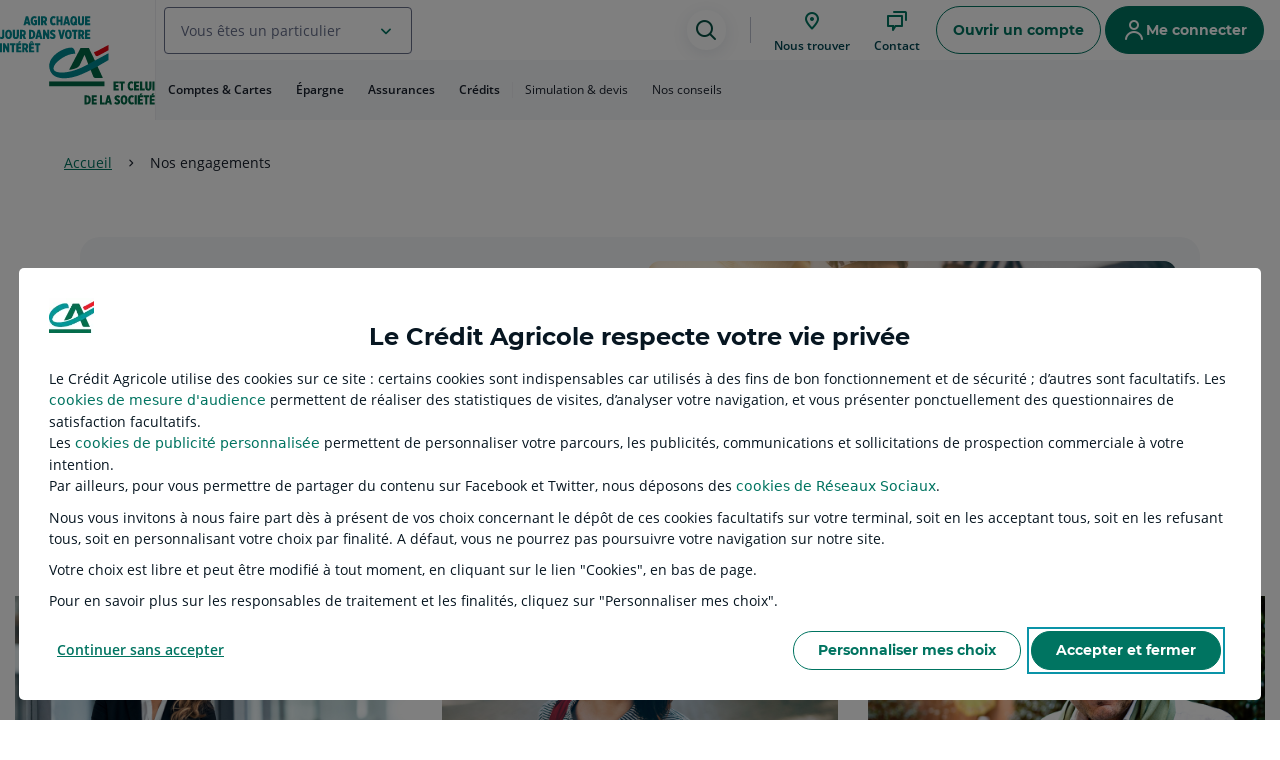

--- FILE ---
content_type: text/html
request_url: https://www.credit-agricole.fr/particulier/informations/nos-engagements.html
body_size: 44044
content:






	
	








<!DOCTYPE html>
<html  lang="fr">
























<head>
    <meta charset="UTF-8">
    <meta name="viewport" content="width=device-width, user-scalable=no, initial-scale=1">
    <meta http-equiv="X-UA-Compatible" content="IE=edge" />
    <meta property="og:url" content="/particulier/informations/nos-engagements.html" />
    
		
		
		    <link rel="manifest" href="/content/ca/national/npc/fr/ca.webmanifest"/>
		    <link rel="apple-touch-icon" href="/content/dam/assetsca/npc/logos/icone_ca_pwa.png"/>
		
	 
    
        
        
        
            <meta name="description" content="" />
            <meta property="og:description" content="" />
        
    
    
    
    
        
        
		
			<title>Nos engagements - Crédit Agricole</title>
			<meta property="og:title" content="Nos engagements - Crédit Agricole" />
		

		
	
	
		
			<meta property="og:image" content="/content/dam/assetsca/master/public/commun/images/autre/images/NPC-logo_Agir_chaque_jour_CA_H_Desktop-1.svg" />
		
		
	
    <noscript>
   	 <style type="text/css">
        body {
            overflow:hidden;
        }
     </style>
    	<div class="TechnicalError noscript">
			<div class="TechnicalError-content">
				<div class="TechnicalError-paragraph">
					<p class="TechnicalError-firstPara">Malheureusement, votre configuration de navigation actuelle ne vous permet pas de naviguer dans de bonnes conditions.</br> Vous ne pourrez pas profiter de toutes les fonctionnalités de notre site ni accéder à votre espace client.</p>
				</div>
			</div>
		</div>
	</noscript>
	<meta name="format-detection" content="telephone=no">

	<script nonce="null">

		
		if ((!window.performance || window.performance.navigation.type === 2)  && window.history && window.history.state && window.history.state.bamBack && !isNaN(parseInt(window.history.state.bamBack))){
			window.history.go(-1 * parseInt(window.history.state.bamBack));
		}

        
        var NPC = NPC || {};
		NPC.lancerParcours = NPC.lancerParcours || {};
    	NPC.lancerParcours.whitelist = [".ca-technologies.fr",".credit-agricole.fr",".banque-chalus.fr"];
        NPC.logDebugEnabled = false;
        
		NPC.isAuthor =  false  ;

        NPC.idLiveCopyCaisse = 'national';
        NPC.urlLiveCopyCaisse = '\/';
		NPC.idMotif = '';
        NPC.isNational = true;
        NPC.isChalus = false;
        NPC.cheminOperations = '\/particulier\/operations\/';
		NPC.getCrDateTime = '25/01/2026T00:55:49.913+0100';

   		
        
function redirectUserToCR(isNational, toPageParticulier) {

	PIANO_REFERER = localStorage.getItem("PIANO_REFERER");
	if (PIANO_REFERER !== null) {
		localStorage.removeItem("PIANO_REFERER");
	}
	else {
		PIANO_REFERER = document.referrer;
	}

	if (isNational){
		var cookieCRPath = (document.cookie.match('(^|; )cr-path=([^;]*)')||0)[2];
		if (typeof cookieCRPath !== 'undefined'){ 

			localStorage.setItem("PIANO_REFERER", document.referrer);
			var urlRedirection = window.location.pathname;

			
			if (toPageParticulier) {
				urlRedirection = urlRedirection === '/' ? '/particulier.html' : window.location.pathname;
			}

			urlRedirection = urlRedirection.replace(new RegExp(NPC.urlLiveCopyCaisse),cookieCRPath);
			window.location.pathname = urlRedirection;
		}
	}
}
	    redirectUserToCR(NPC.isNational, true);
		
		NPC.origin = "\/content\/ca\/national\/npc\/fr\/particulier\/informations\/nos\u002Dengagements.html";

        //Enumeration des marches
   		NPC.ENUM_MARCHES = {
           	PARTICULIER: 1,
           	PROMOTEUR: 2,
           	PROFESSIONNEL: 3,
           	ENTREPRISE: 4,
           	AGRICULTEUR: 5,
           	COLLECTIVITE_PUBLIQUE: 6,
           	ASSOC_CA_MODERE: 7,
           	PROFESSION_LIBERALE: 8,
           	HORS_MARCHE: 9
           };
        
        NPC.ENUM_NOMS_MARCHES = {
       	 	1: 'particulier',
            2: 'professionnel',
            3: 'professionnel',
            4: 'entreprise',
            5: 'agriculteur',
            6: 'collectivites-publiques',
            7: 'association',
            8: 'professionnel',
            9: 'particulier'
        };

		// Les versions des navigateurs compatibles NPC (paramétré sur l'osgi VersionNavigateurConfigService)
        NPC.versionNavigateur = NPC.versionNavigateur || {
      		edge_compatible: 100.0,
      		opera_compatible: 85.0,
      		safari_compatible: 14.0,
      		ie_compatible: 20.0,
      		chrome_compatible: 109.0,
      		firefox_compatible: 115.0,
      		ios_safari_compatible: 15.0,
      		chrome_android_compatible: 119.0,
      		firefox_android_compatible: 117.0,
      		ie_mobile_compatible: 20.0,
      	    samsung_internet_compatible:20.0
        };
        
        //Informations sur l'utilisateur connecte
        NPC.utilisateur = NPC.utilisateur || {};
		
        NPC.utilisateur.idLiveCopyCaisse = "national";
        NPC.utilisateur.langue = "fr";
        
        //Ce marche est determiner par l'url
        NPC.utilisateur.marche = "particulier";
        NPC.utilisateur.idMarcheUrl = '1';
        NPC.utilisateur.libMarcheUrl =(NPC.utilisateur.idMarcheUrl > -1) ? NPC.ENUM_NOMS_MARCHES[NPC.utilisateur.idMarcheUrl] : '';
     
		
		
	   //Set de la clé api facebook
        var facebookApiKeyByLiveCopy = JSON.parse('["national:2088572324732225","cr802:489148175044922","cr813:236194743080113","cr817:318003333055213","cr820:764372494336974","cr822:125693774818703","cr824:1521069068028183","cr825:299797594566298","cr829:3309141402481442","cr831:2298331523560690","cr833:2468839310085814","cr835:463272830858677","cr836:410973159305257","cr839:1168525063340864","cr844:2751398285114558","cr845:325988431915130","cr847:291085018536430","cr848:625667387637386","cr861:300230997955039","cr866:681694355640877","cr867:352889564777308","cr869:292995441933740","cr871:298059694869208","cr872:2568740669879512","cr878:542351902993864","cr879:578972559438059","cr881:781026779073431","cr882:1387143205144030","cr883:273676492713326","cr887:2420417931549562","cr891:2112339318870839","cr894:948203982226284","cr895:966802300347601","cr900:579572619507250","cr_bretonnes:389368678148569","cr868:304579807109578","cr810:195393694552642","cr902:821138848069683","cr860:1441703032617958","cr812:3089276917996393","cr903:105361911226495"]');
        for(var i = 0; i < facebookApiKeyByLiveCopy.length; i++){
            var keyValueTempArray = facebookApiKeyByLiveCopy[i].split(":");
            if(keyValueTempArray[0].trim() === "national"){
				NPC.facebookApiKey = keyValueTempArray[1].trim();
                break;
            }
        }
        
        //Set de la clé google api
	    NPC.googleApiKey = 'AIzaSyB5eOVWe6ujSpfNpuq3lIYNQQEeYsosAC0';
        //Set de l'url d'accès au js Inbenta
        NPC.inbentaJsUrl = 'https://credit-agricole.inbenta.com/jsonp/inbenta-1.0.0.js';
        //Set de l'url d'accès au js du compagnion Inbenta
        NPC.inbentaCompanionJsUrl = 'https://credit-agricole-compagnon.inbenta.com/';
        //Set de l'url du js botclient
        NPC.botclientJsUrl = 'https://botcli.credit-agricole.fr/front/npc-mbot-launcher.js';
        //Set de l'url d'accès au js du tchat genesys
        NPC.genesysTchatJsUrl = 'https://bv-chat.credit-agricole.fr/oic-services/js/bver.js';
      	//Set de l'authorization key au js du tchat genesys
        NPC.genesysTchatJsAuthorizationKey = 'd737e5e38b3c53149ef8401c577d8643588c9034d0ed0ddbdf0db081cbac97b3';
        //Nombre maximum de mois pour afficher le détail d'une opération
        NPC.syntheseN3MaxMonthForDisplayOperationDetail = 1;
        
        // Set du temps du keep alive pour le tchat
        NPC.keepAliveTime = '480000';
		
        NPC.genererURLJson = function(selecteurs) {
        	var pathname = window.location.pathname;
        	var indexExtension = pathname.indexOf('.html');
        	if (indexExtension !==-1){
        		pathname = pathname.substring(0, indexExtension);

        		var indexDebutNoeud = pathname.lastIndexOf('/');
        		var indexDebutSelecteur = pathname.indexOf('.', indexDebutNoeud);
        		
        		if (indexDebutSelecteur !==-1){
        			pathname = pathname.substring(0, indexDebutSelecteur);
        		}
        		pathname = pathname + "/jcr:content" + (selecteurs ? '.' + selecteurs : '') + '.json';

        		return pathname;
        	}
        };

       	NPC.urlMarcheCourant = "../";
        NPC.homePage = NPC.urlLiveCopyCaisse + NPC.utilisateur.marche + ".html";

        NPC.branche = "";

        
            NPC.branche = "branche3";
            	
		

		//Set de l'url d'accès à la page FAQ pour inbenta
		NPC.recupererUrlFaq = function(){
			return "\/particulier\/faq.html";
		} 
		NPC.recupererUrlFaqLogin = function(){
			return "\/particulier\/acceder\u002Da\u002Dmes\u002Dcomptes.html?resource=%2Fparticulier%2Ffaq.html";
		} 
		
		//Gestion de la session DSP2, on force l'utilisateur a rester sur son parcours DSP2 s'il l'a deja commencé.
		NPC.dsp2 = NPC.dsp2 || {};

		NPC.dsp2.isCurrentPageDSP2 = function() {
			var DSP2_PATTERN = new RegExp(".*/dsp2/.*");
			var ERROR_PATTERN = new RegExp(".*errors.*");
			return (DSP2_PATTERN.test(window.location.pathname) || ERROR_PATTERN.test(window.location.pathname));
		};

		NPC.dsp2.isCurrentCookieDSP2 = function() {
			return (((document.cookie.match('(^|; )' + 'dsp2-en-cours' + '=([^;]*)')||0)[2])!=null);
		};
		
		if (!NPC.dsp2.isCurrentPageDSP2()&&NPC.dsp2.isCurrentCookieDSP2()){
			window.location.href= NPC.urlLiveCopyCaisse+NPC.utilisateur.marche+"/dsp2/informations.html";
		};
		
		
		
	
		NPC.offsetGuadeloupe = -14400000;
		NPC.offsetMartinique = -14400000;
		NPC.offsetReunion = 14400000;
		NPC.offsetParis = 3600000;

    </script>
       
   	
		
	    
	    	




	
	









<script nonce="null">

	
	NPC.user = NPC.user || {};
	NPC.user.isConnected = false;
	if(NPC.user.isConnected){
		NPC.user.isMegaMenuConnecteActif = false;
	}

	NPC.utilisateur.email	 = '';
	NPC.utilisateur.conseiller = {
	   	'title': '',
	    'firstName': '',
	    'lastName': '',
		'phoneNumber': '',
	    'mobilePhoneNumber': ''
	};
	
	NPC.utilisateur.fullName = "";
	NPC.utilisateur.ccptea = '';
	NPC.utilisateur.civiliteClient = "";
	NPC.utilisateur.nomMaritalClient = "";
	NPC.utilisateur.prenomClient = "";
	NPC.utilisateur.agenceId='';
	
	NPC.utilisateur.idMarcheUtilisateur = '-1';
    NPC.utilisateur.libMarcheUtilisateur = (NPC.utilisateur.idMarcheUtilisateur > -1) ? NPC.ENUM_NOMS_MARCHES[NPC.utilisateur.idMarcheUtilisateur] : '';

	NPC.utilisateur.fonctionsNpc = {};
	
	
	

	
	
	
	NPC.timeout = {};
	
	
	NPC.timeout.storageTimeoutKeyPrefix = window.location.hostname + "." + NPC.idLiveCopyCaisse;		
	
	
	NPC.timeout.storageDeconnexionEvent = NPC.timeout.storageTimeoutKeyPrefix + ".NPCDisconnectKey";
	
	
	NPC.timeout.storageLocationRenouvellementSession = NPC.timeout.storageTimeoutKeyPrefix + ".NPCRenouvellementSessionKey";
	NPC.authent = {};
	NPC.authent.debugEnabled = 'false' == "true";
	NPC.authent.localStorage = 'false' == "true";

	if (NPC.user.isConnected) {
		

		NPC.timeout.timeoutTime = Number('9');
		NPC.timeout.timeoutDisconnectTime = Number('59');
		NPC.timeout.timeoutSecurityTime = Number('30');

		NPC.timeout.refreshTokenTTL = '';
		NPC.timeout.refreshTokenTTLWarning = '';
		NPC.timeout.refreshTokenTTLEnd = '';

		NPC.timeout.refreshTokenTTLConf = Number('60');
		NPC.timeout.refreshTokenTTLWarningConf = Number('55');
		NPC.timeout.refreshTokenTTLEndConf = Number('59');
		
		NPC.timeout.urlKeepaliveXConnect = 'https://client.ca-connect.credit-agricole.fr/keepalive';
	}
	
	</script>
	


	    
	

    

    

	
    

    

 	<link rel="stylesheet" href="/etc.clientlibs/settings/wcm/designs/ca/npc/clientlib-part.min.88bad70068bf5cbeb98686b44c356f02.css" type="text/css">

 	
 	

<link rel="stylesheet" href="/etc.clientlibs/settings/wcm/designs/ca/npc/clientlibStoreLocatorT33Part.min.74329fdd0b31767f974663bf874a5463.css" type="text/css">
<link rel="stylesheet" href="/etc.clientlibs/settings/wcm/designs/ca/npc/clientlibStoreLocatorT34Part.min.5e4910983b3a8f298a9386f0f44aecdd.css" type="text/css">
<link rel="stylesheet" href="/etc.clientlibs/settings/wcm/designs/ca/npc/clientlibBoutonVertPart.min.d41d8cd98f00b204e9800998ecf8427e.css" type="text/css">









 



<script src="/etc.clientlibs/clientlibs/granite/jquery.min.5fbcca76f439884194ba1eaafc5d91dd.js"></script>
<script src="/etc.clientlibs/clientlibs/granite/utils.min.92dfced096519807663ae4cf894d79f2.js"></script>
<script src="/etc.clientlibs/clientlibs/granite/jquery/granite.min.f9fccbe1ad2b43c0698e504caf1a9c31.js"></script>

<script src="/etc.clientlibs/settings/wcm/designs/ca/npc/clientlib-bootstrap-jquery.min.524e19629f1c6fdfa75cd1a99d6acbbf.js"></script>

<script src="/etc.clientlibs/settings/wcm/designs/ca/npc/clientlib-jquery.min.bc9933f301aab450f9455035ae7c884d.js"></script>
<script src="/etc.clientlibs/ca/npc/components/content/checklist/clientlib.min.03ce14b7059f6d7cb1c201a465f04ccb.js"></script>
<script src="/etc.clientlibs/settings/wcm/designs/ca/npc/clientlibHeader.min.96f2aab51d64deba1c946a0cc5ee7ff3.js"></script>













<script nonce="null">
(function(){
var ua = window.navigator.userAgent;
var msie = ua.indexOf("MSIE ");


if (NPC && NPC.informationNavigateur && NPC.informationNavigateur.incompatible) {
    window.location = "\/navigateurNonCompatible.html";
}

var compatibiliteNav = function() {
	if (NPC && NPC.informationNavigateur) {
		if (NPC.informationNavigateur.incompatible) {
			$("#pageNav").css("display", "block");
		}
	}

	if (NPC && NPC.informationNavigateur) {
    	$('[data-npc-display-os]').each(function(){
	    	var $this = $(this);
		    if (NPC.informationNavigateur[$this.attr('data-npc-display-os')]){
		    	$this.removeClass('hidden');
		    }
	    });
    	$('[data-npc-display-categorie]').each(function(){
	    	var $this = $(this);
		    if (NPC.informationNavigateur[$this.attr('data-npc-display-categorie')]){
		    	$this.removeClass('hidden');
		    }
	    });
    }
 }

if(msie > 0) {
	if(window.attachEvent) {
    	window.attachEvent("onload", compatibiliteNav);
    } else {
		window.addEventListener("load", compatibiliteNav);
    }
} else {
    $( document ).ready(compatibiliteNav);
}
})();
</script>





























	
	








<script>

            //Initialize data for datalayout
            var tc_vars = {};
        
            /***** ERRORS **********/
            tc_vars.page_erreur = "";

            /**** UTILISATEUR ******/
            tc_vars.utilisateur_authentifie = "N";
            tc_vars.utilisateur_cookie_consent = "O";
            /*tc_vars.utilisateur_statut_partenaire = "Visiteur";*/
            tc_vars.utilisateur_id_part = "";
            tc_vars.utilisateur_code_EDS = "0";

            // Récupération et traitement de l'appareil
            // condition: les stores du contexthub sont prêts
            tc_vars.utilisateur_device = 'Ordinateur';
            
            var code_cr = "";
            (code_cr == '') ? tc_vars.utilisateur_id_CR = "" : tc_vars.utilisateur_id_CR = (code_cr+'00');
        
            //Nom de la caisse régionale qui apparaît en mode connecté	
            tc_vars.utilisateur_nom_CR = "";
            tc_vars.utilisateur_code_marche = ""; // ID MARCHE
            tc_vars.utilisateur_segment_client = "";
        
            /**** PRODUIT ******/
            tc_vars.produit_id_offre = '';
            tc_vars.produit_nom_offre = "";
        
            //A confirmer R2 LOT2 : suppression à valider
            /*tc_vars.produit_marche = ""; // NIVEAU 2 DE L'ARBORESCENCE
            tc_vars.produit_univers_besoin = 'informations';
            tc_vars.produit_category = 'nos-engagements';*/
        
            /**** ENVIRONNEMENT ******/
            tc_vars.environnement_technique_du_site = "Production"; /* EN FONCTION DE L'ENVIRONNEMENT (PRODUCTION soit VMOE-VMOA-DEVTU => Cycle de vie) */
            tc_vars.environnement_langue = "fr";
            tc_vars.environnement_id_CR = "98100";
            tc_vars.environnement_nom_du_site = "Crédit Agricole";
        
            /**** PAGE ******/
            tc_vars.page_gabarit = "custom_libre";
            if(tc_vars.page_gabarit === "fonctions_connectees_virement" && window.location.hash.indexOf("#!/virement-multiple") !== -1){
                tc_vars.page_gabarit = "fonctions_connectees_virement_multiple";
            }
            if(tc_vars.page_gabarit === "kyc" && window.location.pathname.includes('notification-auto-certification')){
            	tc_vars.utilisateur_code_origine = "1";
        		tc_vars.page_gabarit = "fonctions_connectees_auto_certif_rf";
            }
            tc_vars.page_arbo_niveau_1 = "particulier";
            tc_vars.page_arbo_niveau_2 = 'informations';
            tc_vars.page_arbo_niveau_3 = 'nos-engagements';
            tc_vars.page_nom = "nos-engagements";
            tc_vars.page_titre = "Nos engagements";
            tc_vars.page_fil_d_ariane = "Accueil / Français / Particulier";
            tc_vars.page_url = [location.protocol, '//', location.host, location.pathname].join('');
            tc_vars.page_url_complete = location.href;
            
            tc_vars.page_entete_H1 = ''; // Code to valuate is in the footer
            
            /**** CONVERSION ****/
            //debugger;
            tc_vars.conversion_avant_vte_categorie = "";
            tc_vars.conversion_avant_vte_univers = "";
            tc_vars.conversion_categorie = ''; // Variable utilisée pour la VEL, alimentée à vide dans NPC 
            tc_vars.conversion_etape = ''; // Variable utilisée pour la VEL, alimentée à vide dans NPC 
            tc_vars.conversion_numero_commande = ''; // Variable utilisée pour la VEL, alimentée à vide dans NPC 
            
            /*** CODE APPORTEUR ***/
            let urlParams = new URLSearchParams(decodeURIComponent(window.location.search));
            const codesApporteur = [['codeapporteur',25],['P_LNAPPO',15],['ORI',25],['codeProvenanceInternet',8]];            
            for (const code of codesApporteur) {
                if(urlParams.has(code[0])) {
                	tc_vars.utilisateur_id_ad = urlParams.get(code[0]).slice(0,code[1]);
                    break;
                }
            }
            
            window.tc_vars = tc_vars;

</script>





	
		
		    
	
	
		
			<script src="/etc/clientlibs/npc/tagcommander/sync/tc_PortailClientCreditAgricole_1.js"></script>
		
	















<script>
window.jQueryNpc = window.jQuery;
</script>

<script nonce="null" type="text/javascript">
            (function() {
                window.ContextHub = window.ContextHub || {};

                /* setting paths */
                ContextHub.Paths = ContextHub.Paths || {};
                ContextHub.Paths.CONTEXTHUB_PATH = "/conf/ca/settings/cloudsettings/default/contexthub";
                ContextHub.Paths.RESOURCE_PATH = "\/content\/ca\/national\/npc\/fr\/particulier\/informations\/nos\u002Dengagements\/_jcr_content\/contexthub";
                ContextHub.Paths.SEGMENTATION_PATH = "\/conf\/ca\/settings\/wcm\/segments\/national";
                ContextHub.Paths.CQ_CONTEXT_PATH = "";

                /* setting initial constants */
                ContextHub.Constants = ContextHub.Constants || {};
                ContextHub.Constants.ANONYMOUS_HOME = "/home/users/3/3dzN5terTFYDUT4NPsZY";
                ContextHub.Constants.MODE = "no-ui";
            }());
        </script><script nonce="null" src="/etc/cloudsettings.kernel.js/conf/ca/settings/cloudsettings/default/contexthub" type="text/javascript"></script>


<script>
window.jQuery = window.jQueryNpc;
window.$ = window.jQuery;
</script>

<script nonce="null">document.cookie = 'reload-ch=; path=' + NPC.urlLiveCopyCaisse + '; expires=Thu, 01 Jan 1970 00:00:01 GMT;';</script>








	
	


</head>












<body>
	
	<div class="SkipLinksBanner sr-only">
		<nav role="navigation" aria-label="Accès rapide">
			<ul class="skiplinks">
				<li>
					<a id="byPassAllerAuHeader" class="npc-msl-link inverted npc-msl-small" href="#header">Aller au Menu</a>
				</li>
				<li>
					<a id="byPassAllerAuContenu" class="npc-msl-link inverted npc-msl-small" href="#content">Aller au Contenu</a>
				</li>
				<li>
					<a id="byPassAllerAuFooter" class="npc-msl-link inverted npc-msl-small" href="#footer">Aller au Pied de page</a>
				</li>
			</ul>
		</nav>
    </div>
	
		<header role="banner" id="header">
			























    
    
		
		    
		    
		    	
		    		
		        		<div class="header parbase">





	
	
















	
	
		










	<!-- Machine Id hli2 -->
















<div role="alert" class="AlertBanner hidden-print AlertBanner--top js-AlertBanner js-DisconnectBanner hidden">
	<span class="AlertBanner-icon icon npc-information" aria-hidden="true"></span>
	<div class="AlertBanner-message">
	    <h2 class="AlertBanner-messageStrong">
	    	FIN DE CONNEXION
	    </h2>
		    
		<p class="AlertBanner-message hidden" id="message-timeout">
			Vous n'êtes actuellement plus connecté à Crédit Agricole en Ligne. Si vous souhaitez poursuivre la consultation de vos comptes, nous vous invitons à vous identifier à nouveau.
		</p>
		<p class="AlertBanner-message hidden" id="message-deconnexion">
			Vous n'êtes actuellement plus connecté à Crédit Agricole en Ligne
		</p>
		<p class="AlertBanner-message hidden" id="message-timeout-dsp2">
			Vous n'êtes actuellement plus connecté à Crédit Agricole en Ligne. Si vous souhaitez poursuivre la consultation de vos comptes, nous vous invitons à vous identifier à nouveau.
		</p>
		<p class="AlertBanner-message hidden" id="message-hard-timeout-dsp2">
			Vous n'êtes actuellement plus connecté à Crédit Agricole en Ligne. Si vous souhaitez poursuivre la consultation de vos comptes, nous vous invitons à vous identifier à nouveau.
		</p>
		<p class="AlertBanner-message hidden" id="message-deconnexion-dsp2">
			Vous n'êtes actuellement plus connecté à Crédit Agricole en Ligne. Si vous souhaitez poursuivre la consultation de vos comptes, nous vous invitons à vous identifier à nouveau.
		</p>
	</div>
    
	<button class="AlertBanner-close js-DisconnectBanner-close closeAlertBannerAccess">
		<span class="icon npc-close" aria-hidden="true"></span>
	    <span class="sr-only">Fermer le bandeau du message d'alerte</span>
	</button>
    
</div>


	
	
		
	



<div class="npc-h-navLink Header js-Header contexthub-header-non-connecte headerDiv">
    
    
    
    	
    	<div class="Header-logo logo-header">
















<span class="logo" style="height:100%;width:100%;">

		
		
			
			<a href="/" class="Header-logoTitle">
        		<img class="Header-logoImg js-needFakeNotSvg" src="/content/dam/assetsca/master/public/commun/images/autre/images/NPC-logo_Agir_chaque_jour_CA_H_Desktop-1.svg" alt="Retour à l'accueil, Crédit Agricole Agir chaque jour dans votre intérêt et celui de la société" style="height: 100%"/>
				<img class="HeaderSticky-logoImg  js-needFakeNotSvg hidden" src="/content/dam/assetsca/master/public/commun/images/autre/images/CA_Logo_seul-1.svg" alt="Retour à l'accueil, Crédit Agricole Agir chaque jour dans votre intérêt et celui de la société"/>
        	</a>
		

</span>

<script>
    (function(){
        var elem = document.querySelector('.Login-logo');
        if(elem != undefined){
            elem.firstElementChild.classList.remove('Header-logo');
        }
    })();
</script> 
</div>

    
    <div class="Header-nav">
        <div class="Header-upperNav">
            <a href="#" class="Header-buttonMenu js-openMegaMenu" role="button" aria-label="Menu"></a>

			<a href="/" class="Header-logoContent">
    			<img class="Header-logo--xs  js-needFakeNotSvg" src="/content/dam/assetsca/master/public/commun/images/autre/images/CA_Logo_seul-1.svg" alt="Retour à l'accueil, Crédit Agricole Agir chaque jour dans votre intérêt et celui de la société"/>
            </a>

			<div class="npc-msl-form-group npc-msl-ml-100">
				<div class="npc-msl-form-field">
				  <div class="npc-msl-ff-input npc-msl-ff-select js-layer-select">
					  <div class="npc-msl-ff-select--combobox">
							<div role="combobox" aria-haspopup="listbox" aria-expanded="false" aria-owns="idSelect-list">
								
								<button id="multi-select" type="button" aria-expanded="false" aria-controls="idSelect-list" class="npc-msl-ffs-combobox--nbSelected js-open-list">
									<span>Vous êtes un particulier</span>
								</button>
							</div>
							<div role="listbox" aria-label="Liste des marchés" id="idSelect-list" class="hidden">
								<div class="npc-msl-ffs-combobox--panel">
									
										
									
										
											<div role="option" aria-selected="" id="idSelect-list-1" tabindex="-1" >
												
												<div class="npc-msl-square-icon medium npc-msl-bg-bg-brand-minimal">
													<span class="icon ic_wallet_medium npc-msl-color-text-primary" aria-hidden="true"></span>
												</div>
												
												<a class="npc-msl-link" href='/banque-privee.html' id="idSelect-list-1-link" aria-label="Vous êtes Banque privée" target="">
													<span>Banque privée</span>
												</a>
											</div>
										
									
										
											<div role="option" aria-selected="" id="idSelect-list-2" tabindex="-1" >
												
												<div class="npc-msl-square-icon medium npc-msl-bg-bg-brand-minimal">
													<span class="icon ic_professional_medium npc-msl-color-text-primary" aria-hidden="true"></span>
												</div>
												
												<a class="npc-msl-link" href='/professionnel.html' id="idSelect-list-2-link" aria-label="Vous êtes Professionnel" target="">
													<span>Professionnel</span>
												</a>
											</div>
										
									
										
											<div role="option" aria-selected="" id="idSelect-list-3" tabindex="-1" >
												
												<div class="npc-msl-square-icon medium npc-msl-bg-bg-brand-minimal">
													<span class="icon ic_corn_medium npc-msl-color-text-primary" aria-hidden="true"></span>
												</div>
												
												<a class="npc-msl-link" href='/agriculteur.html' id="idSelect-list-3-link" aria-label="Vous êtes Agriculteur" target="">
													<span>Agriculteur</span>
												</a>
											</div>
										
									
										
											<div role="option" aria-selected="" id="idSelect-list-4" tabindex="-1" >
												
												<div class="npc-msl-square-icon medium npc-msl-bg-bg-brand-minimal">
													<span class="icon ic_donnation_medium npc-msl-color-text-primary" aria-hidden="true"></span>
												</div>
												
												<a class="npc-msl-link" href='/association.html' id="idSelect-list-4-link" aria-label="Vous êtes Association" target="">
													<span>Association</span>
												</a>
											</div>
										
									
										
											<div role="option" aria-selected="" id="idSelect-list-5" tabindex="-1" >
												
												<div class="npc-msl-square-icon medium npc-msl-bg-bg-brand-minimal">
													<span class="icon ic_office_bulding_medium npc-msl-color-text-primary" aria-hidden="true"></span>
												</div>
												
												<a class="npc-msl-link" href='/entreprise.html' id="idSelect-list-5-link" aria-label="Vous êtes Entreprise" target="">
													<span>Entreprise</span>
												</a>
											</div>
										
									
										
											<div role="option" aria-selected="" id="idSelect-list-6" tabindex="-1" >
												
												<div class="npc-msl-square-icon medium npc-msl-bg-bg-brand-minimal">
													<span class="icon ic_housing_medium npc-msl-color-text-primary" aria-hidden="true"></span>
												</div>
												
												<a class="npc-msl-link" href='/collectivites-publiques.html' id="idSelect-list-6-link" aria-label="Vous êtes Collectivité publique et logement social" target="">
													<span>Collectivité publique et logement social</span>
												</a>
											</div>
										
									
								</div>
							</div>							
						</div>
				  </div>
				</div>
			</div>

			<div class="npc-h-action-bar">

				








<div class="npc-h-navLink--search js-Header-search" tabindex="-1" id="ct001-search">
    <button name="btnRecherche" class="npc-msl-button-icon l">
        <span class="icon ic_search_medium" aria-hidden="true"></span>
        <span class="sr-only">Assistance de recherche</span>
    </button>
</div>

				<nav role="navigation" aria-label="Menu principal" class="npc-h-navLink--IconNavigation">
					








<button name="btnAgences" onclick="NPC.storeLocator.gotoAccesCrEtAgence();event.preventDefault()" class="npc-msl-rounded-icon-action onlyIconeBgOff npc-large3 npc-link-custom npc-square-icon npc-icon-hidden">
    <span class="icon ic_geolocation_medium" aria-hidden="true"></span>
    <div class="npc-link-custom npc-square-icon-label">
        <span>Nous trouver</span>
    </div>
</button>


					<div class="bouton-vert parbase">


















	
 	 	
		
    
    
    











<button name="btnContact" class="Header-help--bouton-vert--trigger npc-msl-rounded-icon-action onlyIconeBgOff npc-large3 npc-link-custom npc-square-icon" data-trackingclass-npc="MCO_contact" data-trackingclass-npc-args='{"evt_action_libelle":"MCO_contact","evenement_categorie":"Prise-de-contact"}'>
    <span class="icon npc-talk" aria-hidden="true"></span>
    <div class="npc-link-custom npc-square-icon-label">
        <span>Contact</span>
    </div>
</button>


	
	
		
		
		
		
	




	
 	
		
	
               	
     
 	




	
 	
		
	
               	
     
 	


  
	  





   



 
   


 
   


								
	
		
		
	
	
 






<div class="ContainerBvModal--wrapper" style="display: none;" data-value='{
"erreurGpu":false,
"erreurSi":false,
"erreurTableStart" :false,
"erreurGeoloc":false,
"conseillerDispo" :false,
"activationNumArcep" :false,
"gpuData":"undefined",
"modelData":,
"dayDate":"",
"dayTime":"",
"agence":&#34;undefined&#34;,
"conseiller":&#34;undefined&#34;,
"motifSelected":"",
"startDataInf":"",
"startDataOpt":"",
"startDataInfMotifSelected":"",
"idMotif":[5]

}'>
	<div class="GreenBtnContainer ContainerBvModal--content hidden-print npc-bouton-vert js-GreenBtnContainer" data-trackingClass="oic_layer_national" tabindex="-1">
		
		

		
			
				
            

						
			<div class="npc-bv-header gpuReponseOk" style="flex-grow: unset;">
				<div class="npc-bv-h-content--left">
				<span class="npc-bv-h-c-left--title">Déjà client ?</span>
				<span class="npc-bv-h-c-left--desc-l">Connectez-vous pour contacter votre conseiller</span>
				</div>
				<div>
				<a id="lienConnexionClientAccesCompte" href="/particulier/acceder-a-mes-comptes.html" class="npc-msl-button npc-button-custom npc-msl-button-secondary--inverted loginGreenBtn" data-trackingclass-npc="oic_connexion_client">
					
					<span class="npc-bv-h-c-left--desc-l">Me connecter</span>
					<span class="icon npc-avatar"></span>      
            </a>

				</div>
			</div>
				
			 
				
			

		<div class="npc-bouton-vert--content">
			<button id="backLayerBV" class="npc-msl-link npc-link-custom npc-link-bv-custom inverted iconeBgOff npc-large2 npc-bouton-vert--back" >
				<span class="icon npc-circle-dark-previous" aria-hidden="true"></span>
				<span class="sr-only">Retour au contenu précedent</span>
			</button>
			<button  id="fermetureLayerBV" data-dismiss="modal" data-trackingclass-npc="oic_fermer" class="npc-msl-link npc-link-custom npc-link-bv-custom inverted iconeBgOff npc-large2 npc-bouton-vert--close js-bv-callbackClose" >
				<span class="sr-only">Fermer la fenêtre nous contacter et revenir au menu principal</span>
				<span class="icon npc-close" aria-hidden="true"></span>
			</button>
			<div id="ContainerBvModal--panel" class="npc-bouton-vert--panel js-StoreLocator-bloc"></div>
		</div>
	</div>
</div>





    
<script>
    if(NPC.user.isConnected){
		NPC.puPriseRdvActivated=false;
		NPC.puMessagerieSecuriseeActivated=false;
	}
</script>

    




<script id="bv-panel-aide-et-urgence" type="text/x-jquery-tmpl">
	<div class="npc-bouton-vert--header">
	    <span class="npc-bv-h--title">Aide et urgence ?</span>

		<span class="npc-bv-h--desc">
			Retrouvez ici les informations utiles en cas de problème sur les thématiques suivantes
		</span>
	</div>
	<div class="npc-msl-collapse  default npc-bv-aideUrgence" openmultiple="false">

		
			
			
			
		
			
			
			
				
				

				
				

				
				

				
				

				
				
				<div class="npc-msl-collapse-item">
				<h3>
					<button class="npc-msl-collapse-item-header" aria-label="Mes moyens de paiement" >
						
						<div class="npc-msl-collapse-item-header-text">
				<span class="npc-msl-collapse-item-header-text--title">Mes moyens de paiement</span>
						</div>
						
					</button>
				</h3>
					<hr class="npc-msl-collapse-item-divider hidden" role="presentation">
					<div class="npc-msl-collapse-item-body">
			
						<div class="npc-bv-aideUrgence--content">
							<span>En cas de carte bloquée, volée ou perdue, ou pour faire opposition sur un chèque ou un chéquier, contacter le numéro suivant.</span>				
						
																	
								
										
								
									

								
									
									
																															
											
											
																						

											
											

										<a href="tel://+339 69 39 92 91" class="npc-bv-au-c--numberLink"
											aria-label="Appeler un conseiller au +339 69 39 92 91 (Prix d’un appel local)">
											<div class="npc-bv-au-c--number">09 69 39 92 91</div>
											<div class="npc-bv-au-c--numberPrice">Prix d’un appel local</div>

												
											</a>
										

									

									
								
								
								
								
																
									
									 
										<div class="npc-bv-au-c-l--content" role="list">
									
								 

								
									
									
									
									
									

									
																			
												
												 
													<div class="npc-bv-au-c--list" role="listitem">
														<i class="icon npc-bulb"> </i>
														<span>Le service SOS CARTE du Crédit Agricole est disponible pour tous vos moyens de paiement <b>7j/7</b> et <b>24h/24</b>.</span>	
													</div>
												
											  
									
								
									
									
									
									
									

									
																			
												
												 
													<div class="npc-bv-au-c--list" role="listitem">
														<i class="icon npc-bulb"> </i>
														<span>Faites une déclaration aux autorités de police, ou au consulat si vous êtes à l’étranger.</span>	
													</div>
												
											  
									
								
									
									
									
									
									

									
																			
												
												 
													<div class="npc-bv-au-c--list" role="listitem">
														<i class="icon npc-mail"> </i>
														<span>Toute demande d’opposition doit être confirmée par lettre recommandée dans les plus brefs délais, adressée à votre agence du Crédit Agricole.</span>	
													</div>
												
											  
									
								
									
									
									
									
									

									
																			
												
												 
													<div class="npc-bv-au-c--list" role="listitem">
														<i class="icon npc-planet"> </i>
														<span>Depuis l’étranger, contactez le <b>(+33) 9 69 39 92 91</b> *</span>	
													</div>
												
											  
									
								

																
									
									 
										</div>
									
								 


			
							<span class="npc-bv-au-c--mentionsLegales">* Depuis l’étranger – Coût selon opérateur</span>
			
						</div>
					</div>
				</div>
			
		
			
			
			
				
				

				
				

				
				

				
				

				
				
				<div class="npc-msl-collapse-item">
				<h3>
					<button class="npc-msl-collapse-item-header" aria-label="Sinistre auto, habitation, assurance accidents de la vie" >
						
						<div class="npc-msl-collapse-item-header-text">
				<span class="npc-msl-collapse-item-header-text--title">Sinistre auto, habitation, assurance accidents de la vie</span>
						</div>
						
					</button>
				</h3>
					<hr class="npc-msl-collapse-item-divider hidden" role="presentation">
					<div class="npc-msl-collapse-item-body">
			
						<div class="npc-bv-aideUrgence--content">
							<span></span>				
						
																	
								
										
								
									

								
									
											
																					

											
											

											<a href="tel://+33 800 810 812" class="npc-bv-au-c--numberLink"
											aria-labelledby="labelledby_arcepNumber_3">

											<div class="npc-num-tel-arcep npc-num-tel-arcep--greenDegraded">
											<span class="npc-num-tel-arcep--number" aria-label="Appeler un conseiller au 0 800 810 812">0 800 810 812</span>
													<div class="npc-num-tel-arcep--legalMentions">
														<div class="npc-nta-legalMentions-text">
															
															
																
																
																
																	Service & appel<br> gratuits																	
																	
																
															
														</div>	
													</div>
												</div>
											<div id="labelledby_arcepNumber_3" style="visibility: hidden; height: 0px; width: 0px">
											Appeler un conseiller au +33 800 810 812 (Service & appel gratuits)
											</div>
											</a>
										
									
									

									
								
								
								
								
																
									
									 
										<div class="npc-bv-au-c-l--content" role="list">
									
								 

								
									
									
									
									
									

									
																			
												
												 
													<div class="npc-bv-au-c--list" role="listitem">
														<i class="icon npc-bulb"> </i>
														<span>Pour déclarer un sinistre ou bénéficier des prestations d’assistance, nos spécialistes sont à votre écoute <b>7j/7</b> et <b>24h/24</b>. </span>	
													</div>
												
											  
									
								
									
									
									
									
									

									
																			
												
												 
													<div class="npc-bv-au-c--list" role="listitem">
														<i class="icon npc-planet"> </i>
														<span>Depuis l’étranger, contactez le <b>(+33) 1 41 85 97 97</b> *</span>	
													</div>
												
											  
									
								
									
									
									
									
									

									
								
									
									
									
									
									

									
								

																
									
									 
										</div>
									
								 


			
							<span class="npc-bv-au-c--mentionsLegales">* Depuis l’étranger – Coût selon opérateur</span>
			
						</div>
					</div>
				</div>
			
		
			
			
			
				
				

				
				

				
				

				
				

				
				
				<div class="npc-msl-collapse-item">
				<h3>
					<button class="npc-msl-collapse-item-header" aria-label="Protection juridique pleins droits" >
						
						<div class="npc-msl-collapse-item-header-text">
				<span class="npc-msl-collapse-item-header-text--title">Protection juridique pleins droits</span>
						</div>
						
					</button>
				</h3>
					<hr class="npc-msl-collapse-item-divider hidden" role="presentation">
					<div class="npc-msl-collapse-item-body">
			
						<div class="npc-bv-aideUrgence--content">
							<span></span>				
						
																	
								
										
								
									

								
									
											
																					

											
											

											<a href="tel://+33 800 813 810" class="npc-bv-au-c--numberLink"
											aria-labelledby="labelledby_arcepNumber_4">

											<div class="npc-num-tel-arcep npc-num-tel-arcep--greenDegraded">
											<span class="npc-num-tel-arcep--number" aria-label="Appeler un conseiller au 0 800 813 810">0 800 813 810</span>
													<div class="npc-num-tel-arcep--legalMentions">
														<div class="npc-nta-legalMentions-text">
															
															
																
																
																
																	Service & appel<br> gratuits																	
																	
																
															
														</div>	
													</div>
												</div>
											<div id="labelledby_arcepNumber_4" style="visibility: hidden; height: 0px; width: 0px">
											Appeler un conseiller au +33 800 813 810 (Service & appel gratuits)
											</div>
											</a>
										
									
									

									
								
								
								
								
																
									
									 
										<div class="npc-bv-au-c-l--content" role="list">
									
								 

								
									
									
									
									
									

									
																			
												
												 
													<div class="npc-bv-au-c--list" role="listitem">
														<i class="icon npc-bulb"> </i>
														<span>Vous avez souscrit un contrat Pleins Droits et vous avez un litige à déclarer. Nos conseillers sont à votre écoute du lundi au vendredi, de 8h30 à 19h et le samedi de 9h à 16h.</span>	
													</div>
												
											  
									
								
									
									
									
									
									

									
																			
												
												 
													<div class="npc-bv-au-c--list" role="listitem">
														<i class="icon npc-planet"> </i>
														<span>Depuis l’étranger, contactez le <b>(+33) 2 35 59 42 78</b> *</span>	
													</div>
												
											  
									
								
									
									
									
									
									

									
																			
												
												 
													<div class="npc-bv-au-c--list" role="listitem">
														<i class="icon npc-bulb"> </i>
														<span>N’entreprenez aucune démarche avant d’avoir appelé. </span>	
													</div>
												
											  
									
								
									
									
									
									
									

									
								

																
									
									 
										</div>
									
								 


			
							<span class="npc-bv-au-c--mentionsLegales">* Depuis l’étranger – Coût selon opérateur</span>
			
						</div>
					</div>
				</div>
			
		
			
			
			
				
				

				
				

				
				

				
				

				
				
				<div class="npc-msl-collapse-item">
				<h3>
					<button class="npc-msl-collapse-item-header" aria-label="Vous avez choisi la complémentaire santé du Crédit Agricole pour vos dépenses de santé ?" >
						
						<div class="npc-msl-collapse-item-header-text">
				<span class="npc-msl-collapse-item-header-text--title">Vous avez choisi la complémentaire santé du Crédit Agricole pour vos dépenses de santé ?</span>
						</div>
						
					</button>
				</h3>
					<hr class="npc-msl-collapse-item-divider hidden" role="presentation">
					<div class="npc-msl-collapse-item-body">
			
						<div class="npc-bv-aideUrgence--content">
							<span></span>				
						
																	
								
										
								
									

								
									
									
																															
											
											
																						

											
											

										<a href="tel://+339 77 40 50 00" class="npc-bv-au-c--numberLink"
											aria-label="Appeler un conseiller au +339 77 40 50 00 (Prix d’un appel local)">
											<div class="npc-bv-au-c--number">09 77 40 50 00</div>
											<div class="npc-bv-au-c--numberPrice">Prix d’un appel local</div>

												
											</a>
										

									

									
								
								
								
								
																
																						
										<ul class="npc-bv-au-c--list">
									
									
								 

								
									
									
									
									
									

									
																			
												
													<li>Nos conseillers sont à votre écoute pour la prise en charge de votre dossier, du lundi au vendredi de 8h à 18h (sauf jours fériés)</li>													
												
												
											  
									
								
									
									
									
									
									

									
																			
												
													<li>En cas d’urgence, pour bénéficier des services d’assistance en France comme de l’étranger, appelez le <b>(+33) 9 69 391 256</b> *</li>													
												
												
											  
									
								
									
									
									
									
									

									
								
									
									
									
									
									

									
								

																
										
										</ul>
									
									
								 


			
							<span class="npc-bv-au-c--mentionsLegales">* Depuis l’étranger – Coût selon opérateur</span>
			
						</div>
					</div>
				</div>
			
		
			
			
			
				
				

				
				

				
				

				
				

				
				
				<div class="npc-msl-collapse-item">
				<h3>
					<button class="npc-msl-collapse-item-header" aria-label="VOUS AVEZ SUBI UN SINISTRE ASSURANCE TOUS MOBILE ?" >
						
						<div class="npc-msl-collapse-item-header-text">
				<span class="npc-msl-collapse-item-header-text--title">VOUS AVEZ SUBI UN SINISTRE ASSURANCE TOUS MOBILE ?</span>
						</div>
						
					</button>
				</h3>
					<hr class="npc-msl-collapse-item-divider hidden" role="presentation">
					<div class="npc-msl-collapse-item-body">
			
						<div class="npc-bv-aideUrgence--content">
							<span></span>				
						
																	
								
										
								
									

								
									
											
																					

											
											

											<a href="tel://+33 800 201 050" class="npc-bv-au-c--numberLink"
											aria-labelledby="labelledby_arcepNumber_6">

											<div class="npc-num-tel-arcep npc-num-tel-arcep--greenDegraded">
											<span class="npc-num-tel-arcep--number" aria-label="Appeler un conseiller au 0 800 201 050">0 800 201 050</span>
													<div class="npc-num-tel-arcep--legalMentions">
														<div class="npc-nta-legalMentions-text">
															
															
																
																
																
																	Service & appel<br> gratuits																	
																	
																
															
														</div>	
													</div>
												</div>
											<div id="labelledby_arcepNumber_6" style="visibility: hidden; height: 0px; width: 0px">
											Appeler un conseiller au +33 800 201 050 (Service & appel gratuits)
											</div>
											</a>
										
									
									

									
								
								
								
								
																
																						
										<ul class="npc-bv-au-c--list">
									
									
								 

								
									
									
									
									
									

									
																			
												
													<li>Pour déclarer un sinistre,  nos spécialistes sont à votre écoute du lundi au vendredi, de 8h à 19h et le samedi de 9h à 16h.</li>													
												
												
											  
									
								
									
									
									
									
									

									
																			
												
													<li>Depuis l'étranger, contactez le (+ 33) 1 53 74 49 00 *</li>													
												
												
											  
									
								
									
									
									
									
									

									
								
									
									
									
									
									

									
								

																
										
										</ul>
									
									
								 


			
							<span class="npc-bv-au-c--mentionsLegales"></span>
			
						</div>
					</div>
				</div>
			
		
	</div>	

</script>

<script id="bv-panel-choice" type="text/x-jquery-tmpl">
	<div class="npc-bouton-vert--header">
	    <h1 class="npc-bv-h--title"data-content="title"></h1>
	</div>


	<div class="npc-GreenBtn-contentBlockItem" data-class="showHideStoreLocator">
		<form class="js-bv-formStoreLoc">
			<div class="npc-GreenBtn-contentBlockItemTitle" data-content="itemTitlebloc"></div>
			<div class="npc-GreenBtn-contentBlockItemText">Trouvez une agence proche de vous.</div>
			<button id="findAgenceAuto" type="button" aria-label="afficher les agences autour de moi" class="npc-msl-button npc-button-custom npc-button-bv-primary js-bv-formStoreLoc-geoLoc">
				<span class="icon npc-locator" aria-hidden="true"></span> Autour de moi
			</button>
			<p id="errorGeolocalisation" class="hidden">Il nous est impossible de déterminer votre géolocalisation, peut-être que les paramètres de votre navigateur ne l'autorisent pas. Nous vous invitons à saisir votre adresse dans le champ en dessous du bouton «Autour de moi».</p>
			<div class="npc-GreenBtn-contentBlockItemText">
				OU
			</div>
			<div class="npc-GreenBtn-contentBlockItemInput">
				<div class="input-groupcontainer">
					<label class="input-label" for="trouverAgenceByAdresse">Saisissez une adresse postale</label>
					<div class="input-group">
                        <input type="text" id="trouverAgenceByAdresse" class="form-control" placeholder="Exemple : Rue Colonel Drian, 75001, Paris" autocomplete="off">
						<span class="input-group-btn">
							<button class="npc-msl-button npc-button-custom npc-button-bv-primary npc-bv-valider-btn js-bv-formStoreLoc" aria-label="Valider la recherche" type="submit">Valider</button>
						</span>											
					</div>
					<p id="errorAdress" class="hidden error-message">Veuillez saisir une adresse valide.</p>
					<p id="emptyAdress" class="hidden error-message">Veuillez saisir une adresse.</p>
					<p id="noAgenceByAdress" class="hidden error-message">Pas d'agence disponible dans la zone géographique choisie.</p>										
				</div>
			</div>
		</form>
	</div>
	
	<div class="npc-GreenBtn-contentBlockItem" data-class="showHideBlocContactTel">
		<div class="npc-GreenBtn-contentBlockItemTitle">Prendre rendez-vous par téléphone</div>
		<a data-href="phoneNumberHref" class="npc-msl-link npc-link-custom npc-link-bv-custom npc-GreenBtn-c--telephone" data-class="sansArcep" data-aria-label="phoneNumberAriaLabel">
			<div class="npc-GreenBtn-contentBlockItemNumber" data-content="phoneNumber"></div>
		</a>

		<a data-href="phoneNumberHref" class="npc-msl-link npc-link-custom npc-link-bv-custom npc-GreenBtn-c--telephone" data-class="avecArcep" data-aria-label="phoneNumberAriaLabel" data-aria-description="serviceArcep">
			<div class="npc-num-tel-arcep" data-class="typeArcep">
				<span class="npc-num-tel-arcep--number" data-content="phoneNumber"></span>
				<div class="npc-num-tel-arcep--legalMentions">
					<div class="npc-nta-legalMentions-text" data-content="serviceArcep"></div>
				</div>
			</div>
		</a>


		<div class="npc-bv-mentions-legales" data-content="greyTitle"></div>
		<div class="npc-GreenBtn-contentBlockItemText" data-content="hours1"></div>
		<div class="GreenBtn-contentBlockItemText" data-content="hours2"></div>
		<div class="GreenBtn-contentBlockItemText" data-content="hours3"></div>
	</div>

	<div class="npc-GreenBtn-contentBlockItem" data-class="showHideBlocContactForm">
		<div class="npc-GreenBtn-contentBlockItemTitle">Contacter directement un conseiller</div>
		<div class="npc-GreenBtn-contentBlockItemText">
			Vous serez mis en relation avec un de nos conseillers qui vous répondra dans les meilleurs délais.
		</div>
		<button class="npc-msl-button npc-button-custom npc-button-bv-primary npc-bv-center-button js-bv-callbackOpenForm">
			<span data-content="title"></span>
		</button>
	</div>

</script>

<script id="bv-panel-error" type="text/x-jquery-tmpl">
	<div class="npc-bouton-vert--header">
		<p>
			Un problème technique est survenu, veuillez nous excuser pour la gêne occasionnée.
		</p>
		<p>
			Nous vous invitons à renouveler votre demande ultérieurement.
		</p>
	</div>

    <div class="npc-bouton-vert--footer">
        <div class="npc-bv--sur-footer">
            


            
                <button aria-label="Trouver le numéro d’une agence" class="npc-msl-link npc-link-custom npc-link-bv-custom inverted npc-msl-small TrouverNumeroAgenceLien js-bv-callbackOpenChoixNumAgence" data-class="displayTrouverUneAgence">
                    <span>Trouver le numéro d’une agence</span>
                </button>
            
        </div>
        <div class="npc-bv-aideLien">
            <span class="icon npc-help"></span>
            <div class="npc-bv-aideLien--content">
                <span class="npc-bv-al-c--title">Besoin d'aide ?</span>
                <span class="npc-bv-al-c--desc">Tous les numéros d’urgence 24h/24</span>
            </div>
            <button class="npc-msl-link npc-link-custom npc-link-bv-custom inverted npc-msl-small js-bv-callbackOpenAideEtUrgence">
                <span>Aide et urgence</span>
            </button>
        </div>
    </div>
</script>

<script id="bv-panel-form-feedback" type="text/x-jquery-tmpl">
	<div class="npc-bouton-vert--header">
		<span class="npc-bv-h--title"data-content="title"></span>
	</div>
  <div class="npc-feedback-message">
	<p class="npc-GreenBtn-contentBlockItemMessage">Merci de votre confiance</p>
	<p data-content="info" class="npc-GreenBtn-contentBlockItemTitle--fw"></p>
  </div>
	<button class="npc-msl-button npc-button-custom npc-msl-button-primary--inverted js-bv-leaveBV" >
  		<span>Fermer</span>
	</button>
</script>

<script id="bv-panel-form" type="text/x-jquery-tmpl">
<div class="npc-bouton-vert--header">
    <span class="npc-bv-h--title" data-content="title"></span>
</div>
<form id="bv-form" method="post" novalidate>
    <div id="blocInsertionAgenceAfter" class="npc-GreenBtn-contentBlockItem  npc-GreenBtn-contentBlockItem--noPad npc-GreenBtn-contentBlockItem--minH npc-GreenBtn-margin-bloc">
        <div class="npc-GreenBtn-contentBlockItemBody npc-GreenBtn-contentBlockItemBody--content">
            <div class="npc-GreenBtn-contentBlockItemText npc-GreenBtn-contentBlockItemBody--item">
                Votre demande concerne
                <span class="hidden-xs">: </span>
                <span class="npc-GreenBtn-contentBlockItemSpan" data-content="qualifdemande"></span>
            </div>
            <div class="npc-GreenBtn-contentBlockItemContentLink npc-GreenBtn-contentBlockItemBody--item">
                <button id="changerMotifGreenBtn" aria-label="changer la demande" class="npc-msl-link npc-msl-small npc-link-custom npc-GreenBtn-contentBlockItemLink js-bv-form-goHome"><span>Changer</span></button>
            </div>
        </div>
    </div>

    	
<div class="ficheAgence npc-GreenBtn-contentBlockItem npc-GreenBtn-contentBlockItem--noPad npc-GreenBtn-margin-bloc" data-class="showHideAgence">
	<div class="npc-GreenBtn-contentBlockItemHeader">
		<div class="npc-GreenBtn-contentBlockItemTitle--leftWhite">
		Votre agence
			<span class="hidden-xs">:</span>
		</div>
	</div>
	<div class="npc-GreenBtn-contentBlockItemBody">
		<div class="npc-sl-block-bandeau-repli" data-content="agenceDeRepli">
        </div>
		<div class="npc-sl-strct-infos-ctct-text npc-sl-strct-infos-ctct-text-nom">
			<h1 data-content="agenceName"/>
		</div>

		<div class="npc-sl-strct-infos-ctct-ouverture" data-content="nextOpeningOrClosingLibelle">
		</div>

		<div id="masquerMoreInfo" class="npc-GreenBtn-contentBlockItemContentLink">
			<button aria-controls="blockMoreInformationsAgency" aria-expanded="false" aria-label="plus d'information sur l'agence" class="npc-msl-link npc-link-custom npc-GreenBtn-contentBlockItemLink js-moreInformationsLink">Plus d’informations</button>	
		</div>
		<div class="js-blockMoreInformations" id="blockMoreInformationsAgency" aria-hidden="true" role="region">
			<div class="npc-CardAgencyFunc-element">
				<h2 class="npc-CardAgencyFunc-title">Contact :</h2>
				<p class="npc-CardAgencyFunc-address" data-content="addressCpVille"/>
				<div class="CardAgencyFunc-bloc">
					<div class="npc-sl-strct-infos-ctct-actions">
						<p class="npc-CardAgencyFunc-line" data-content="partagerEmail"/>
						<p class="npc-CardAgencyFunc-line" data-content="phoneNumber"/>
						<!-- A revoir => géré par un autre ticket Jira
					<p class="npc-CardAgencyFunc-line" data-content="itineraire"></p>
					 -->
						<p class="npc-CardAgencyFunc-line" data-content="emailAddress"/>
						<p class="npc-CardAgencyFunc-line" data-content="fax"/>
					</div>
				</div>
			</div>


			<h2 class="npc-CardAgencyFunc-title">Horaires d'ouverture :</h2>
			<div data-class="openAllWeektrue" class="npc-sl-strct-horaires">
				<div class="npc-sl-strct-horaires--24h">
					<p>Ouverture 24H/24<br/>7J/7</p>
				</div>
			</div>
			<div data-class="openAllWeekfalse" class="npc-sl-strct-horaires npc-sl-strct-horairesBv">
				<div data-content="horaireAgence"/>
				<div data-content="infosComplementaires"/>
			</div>

			<h2 class="npc-CardAgencyFunc-title" data-class="serviceTitleClass">Services :</h2>
			<div class="npc-sl-strct-services">
				<div class="npc-sl-strct-services ">
					<div class="npc-sl-strct-srv-cards ">
						<span data-class="serviceACMClass" data-content="serviceACM"/>
						<span data-class="serviceATMClass" data-content="serviceATM"/>
						<span data-class="serviceEXClass" data-content="serviceEX"/>
						<span data-class="serviceWCAClass" data-content="serviceWCA"/>
						<span data-class="serviceES1Class" data-content="serviceES1"/>
						<span data-class="serviceES2Class" data-content="serviceES2"/>
						<span data-class="serviceES3Class" data-content="serviceES3"/>
						<span data-class="serviceCPClass" data-content="serviceCP"/>
					</div>
				</div>
			</div>	
		</div>
		
	</div>
</div>

    <div data-class="showHideVisite" class="npc-GreenBtn-contentBlockItem npc-GreenBtn-contentBlockItem--noPad emailFormHide npc-GreenBtn-margin-bloc">
        <div class="npc-GreenBtn-contentBlockItemHeader">
            <div class="npc-GreenBtn-contentBlockItemTitle--leftWhite">
                Vous souhaitez nous rendre visite
                <span class="hidden-xs">:</span>
            </div>
        </div>
        <div class="npc-GreenBtn-contentBlockItemBody">
            <div class="npc-bv-crenau">
                <div class="form-group">
                    <label for="dayForm">Date de rendez-vous</label>
                    <div class="input-field">
                        <span id="appointmentDateFormat" class="sr-only">Format attendu jj/mm/aaaa</span>
                        <input type="date" id="dayForm" aria-describedby="appointmentDateFormat" name="dayForm" class="form-control date js-appointmentCalendar" placeholder="jj/mm/aaaa">
                    </div>
                </div>
                <div class="form-group">
                    <label for="hour">Créneau horaire</label>
                    <select id="hour" name="hour" class="npc-bv-combobox npc-msl-min-w-full selectpicker show-menu-arrow bootstrap-select--default" title="Créneau horaire">
                        <option value="Matin">Matin</option>
                        <option value="Aprés midi">Aprés midi</option>
                    </select>
                </div>
            </div>
        </div>
    </div>
    <div class="npc-GreenBtn-contentBlockItem npc-GreenBtn-contentBlockItem--noPad npc-GreenBtn-margin-bloc">
        <div class="npc-GreenBtn-contentBlockItemHeader">
            <div class="npc-GreenBtn-contentBlockItemTitle--leftWhite">
                Renseignez vos coordonnées 
                <span class="hidden-xs">:</span>
            </div>
        </div>
        <div class="npc-GreenBtn-contentBlockItemBody">
            <div>
                <p class="npc-GreenBtn-callbackFormRequiredField" aria-hidden="true">
                    champ obligatoire
                </p>
                <div class="npc-infos-identite">
                    <div class="form-group">
                        <label for="bv-civility">Civilité</label>
                        <select id="bv-civility" title="Civilité" class="npc-bv-combobox npc-msl-min-w-full selectpicker show-menu-arrow bootstrap-select--default">
                            <option value="Madame">Madame</option>
                            <option value="Monsieur">Monsieur</option>
                        </select>
                    </div>
                    <div class="npc-GreenBtn-callbackFormGroup--NoPadLeft form-group">
                        <div class="input-field">
                            <label for="lastname" class="">Nom<span class="npc-msl-fw-bold npc-msl-color-text-critical npc-msl-ml-50" aria-hidden="true">*</span></label>
                            <input type="text" class="form-control" id="lastname" name="lastname" placeholder="Nom" minlength="2" maxlength="100" aria-required="true" aria-describedby="lastnameErrorMessage">
                        </div>
                    </div>
                    <div class="npc-GreenBtn-callbackFormGroup--NoPadLeft form-group">
                        <div class="input-field">
                            <label for="firstname" class="">Prénom<span class="npc-msl-fw-bold npc-msl-color-text-critical npc-msl-ml-50" aria-hidden="true">*</span></label>
                            <input type="text" class="form-control" id="firstname" name="firstname" placeholder="Prénom" minlength="2" maxlength="100" aria-required="true" aria-describedby="fisrtnameErrorMessage">
                        </div>
                    </div>
                </div>
                <div class="npc-infos-personels" id="emailDivMove">
                    <div class="form-group" data-class="showHideDDN">
                        <label for="birthdateForm">Date de naissance</label>
                        <div class="input-field">
                            <span id="birthDateFormat" class="sr-only">Format attendu jj/mm/aaaa</span>                      
                            <input type="date" aria-describedby="birthDateFormat" id="birthdateForm" name="birthdateForm" class="form-control date js-appointmentCalendar" placeholder="jj/mm/aaaa">
                        </div>
                    </div>
                    <div id="emailContainer" class="npc-GreenBtn-callbackFormGroup--NoPadLeft form-group">
                        <label for="email">Email<span class="npc-msl-fw-bold npc-msl-color-text-critical npc-msl-ml-50" aria-hidden="true">*</span></label>
                        <div class="input-field">
                            <input type="email" class="form-control" id="emailForm" name="emailForm" placeholder="adresse@mail.fr" maxlength="100" aria-required="true" aria-describedby="emailFormErrorMessage">
                        </div>
                    </div>
                </div>
                <div class="npc-infos-tel" id="emailNewContainer" data-class="showHidePhone">
                    <div class="form-group">
                        <label for="country">Indicatif Téléphonique</label>
                        <select id="country" class="npc-bv-combobox npc-msl-min-w-full selectpicker show-menu-arrow bootstrap-select--default" name="country" title="Séléctionner l'indicatif téléphonique"></select>
                    </div>
                    <div class="npc-GreenBtn-callbackFormGroup--NoPadLeft form-group">
                    <label for ="phonenumberForm" class="">Téléphone<span class="npc-msl-fw-bold npc-msl-color-text-critical npc-msl-ml-50" aria-hidden="true">*</span></label>
                        <div class="input-field">
                            <input id="phonenumberForm" name="phonenumberForm" type="tel" class="form-control"placeholder="01 23 45 67 89" minlength="10" maxlength="10" aria-required="true" aria-describedby="phonenumberFormErrorMessage">
                        </div>
                    </div>
                </div>
            </div>
        </div>
    </div>
    <div class="npc-GreenBtn-callbackFormWrapper npc-GreenBtn-margin-bloc">
        <div class="npc-GreenBtn-callbackFormContent">
            <div class="npc-OutputMsg--noBcgColor npc-OutputMsg--opposition">
                <p>
                    <b>Opposition au démarchage téléphonique</b>
                </p>
                <p>
                    Si vous ne souhaitez pas faire l’objet de prospection commerciale téléphonique, vous pouvez vous inscrire gratuitement sur la liste d’opposition au démarchage téléphonique Bloctel. Pour en savoir plus sur les modalités d’inscription, consultez le site internet
                    <a aria-label="aller au site web: bloctel.gouv.fr ( nouvel onglet )" href="http://www.bloctel.gouv.fr" target="_blank" class="npc-msl-link npc-link-custom npc-link-bv-custom" style="display: unset;"><span>www.bloctel.gouv.fr</span></a>
                    .
                </p>
            </div>
        </div>
    </div>
    <div id="CaptchaBoutonVertAfter" class="npc-GreenBtn-contentBlockItem npc-GreenBtn-contentBlockItem--noPad npc-GreenBtn-margin-bloc">
        <div class="npc-GreenBtn-contentBlockItemHeader">
            <div class="npc-GreenBtn-contentBlockItemTitle--leftWhite">
                Formulez votre demande 
                <span class="hidden-xs">:</span>
            </div>
        </div>
        <div class="npc-GreenBtn-contentBlockItemBody form-group">
            <p class="npc-GreenBtn-callbackFormRequiredField" aria-hidden="true">champ obligatoire</p>            
            <div class="input-field">
                <label for="comment">message:<span class="npc-msl-fw-bold npc-msl-color-text-critical npc-msl-ml-50" aria-hidden="true">*</span></label>
                <textarea id="comment" name="comment" class="npc-GreenBtn-contentBlockItemTextarea" placeholder="Votre message ici …" maxlength="500" minlength="20" aria-required="true" aria-describedby="commentErrorMessage"></textarea>
            </div>
        </div>
    </div>

    <div id="CaptchaBoutonVert" class="npc-full-width npc-bv-Captcha-calcul--whiteText">
        <p class="" aria-hidden="true"><span aria-hidden="true">* </span>champ obligatoire</p>                
        <div class="parsys-captcha captcha parbase">













<div class="Captcha" data-npc-captcha>
	<div class="Captcha-title">Merci de faire ce calcul afin de vérifier que vous n’êtes pas un robot<span class="npc-msl-ml-50 npc-msl-fw-bold">*</span></div>
	<div class="Captcha-body">
		<div class="Captcha-calcul js-Captcha-calcul">
		</div>
		<div class="Captcha-answer">
			<div class="form-group">
				<div class="input-field">
					<input aria-required="true" class="form-control js-Captcha-response npc-msl-outline-focus-reverse" type="text" placeholder="Votre réponse" >
				</div>
			</div>
		</div>
	</div>

	<div class="Captcha-errorMessage npc-form-error-custom errorValue js-Captcha-errorMessageValue hidden">
		La valeur saisie est incorrecte
	</div>

	<div class="Captcha-errorMessage npc-form-error-custom errorMissing js-Captcha-errorMessageMissing hidden">
		Merci de renseigner ce champ
	</div>
</div>
</div>

    </div>
    <div class="npc-GreenBtn-callbackLaterFooter">
        <div class="checkbox">
            <input type="checkbox" value="" id="checkboxMentionsLegales" name="checkboxMentionsLegales" aria-required="true" aria-describedby="checkboxMentionsLegalesErrorMessage">
            <label class="checkbox-label npc-GreenBtn-callbackLaterFooterFormLabel npc-GreenBtn-callbackFormLabel--lowerCase" for="checkboxMentionsLegales">Je certifie avoir pris connaissance des <a href="/particulier/informations/mentions-legales.html" aria-label="accéder à la page: mentions légales ( nouvel onglet )" id="checkboxMentionLegale" class="npc-msl-link npc-link-custom npc-link-bv-custom npc-GreenBtn-callbackLaterFooterFormLink" target="_blank" style="display: unset;"><span>mentions légales</span></a><span class="npc-msl-ml-50 npc-msl-fw-bold" aria-hidden="true">*</span></label>
        </div>
    </div>
   
    <button id="sendEmailForm" type="submit" aria-label="Valider l’envoi du message" class="npc-msl-button npc-button-custom npc-msl-button-primary--inverted npc-bv-center-button" data-template-bind='[{"attribute": "data-trackingclass-npc", "value": "trackingClass"}]'><span>Valider</span></button>
</form>
           
</script>

<script id="bv-panel-storelocator" type="text/x-jquery-tmpl">
	<div class="npc-bouton-vert--header">
		<span class="npc-bv-h--title"data-content="title"></span>
	</div>
	<div class="restitutionAgences npc-GreenBtn-contentInfo--fsMB npc-GreenBtn-contentInfo--aLNpl npc-GreenBtn-contentBlockItem--noPad">Merci de sélectionner l'agence à laquelle vous souhaitez vous adresser.</div>
	<a href="#" class="StoreLocatorCard-headLink StoreLocatorCard-headLink--mobile js-filter">Filtrer</a>
      <div class="restitutionAgences npc-GreenBtn-contentBlockItem--noPad npc-GreenBtn-contentBlockItem--brandContact">
         <div class="StoreLocatorMap-head">
            <p class="npc-StoreLocatorMap-near">
               <span class="js-StoreLocatorMap-near">0 agence</span> à proximité
            </p>
			
            <button class="npc-msl-link npc-link-custom npc-link-bv-custom js-StoreLocatorCard-headLink--redirect npc-GreenBtn-contentBlockItemBackLink" id="voirPlusAgences" href="#">
               <span>Voir plus <span class="hidden-xs hidden-sm"> d'agences</span></span>
            </button>
         </div>
         <div class="npc-StoreLocatorMap-Filters js-StoreLocatorMap-Filters">
            <div class="StoreLocatorMap-Filter">
               <div class="form-group">
                  <div class="checkbox">
                     <input type="checkbox" value="monday" class="checkbox-input" id="filter-open--monday-bv" data-filter="openings">
                     <label class="checkbox-label" for="filter-open--monday-bv">Ouvert le lundi</label>
                  </div>
                  <div class="checkbox">
                     <input type="checkbox" value="saturday" class="checkbox-input" id="filter-open--saturday-bv" data-filter="openings">
                     <label class="checkbox-label" for="filter-open--saturday-bv">Ouvert le
                     samedi</label>
                  </div>
               </div>
            </div>
            <div class="StoreLocatorMap-Filter StoreLocatorMap-Filter--sep   hidden"></div>
            <div class="StoreLocatorMap-Filter hidden">
               <div class="form-group">
                  <div class="checkbox">
                     <input type="checkbox" value="desk" class="checkbox-input" id="filter-office--ca" data-filter="service">
                     <label class="checkbox-label" for="filter-office--ca">
                     Guichets et distributeurs Crédit%20Agricole
                     </label>
                  </div>
               </div>
            </div>
            <div class="StoreLocatorMap-Filter StoreLocatorMap-Filter--sep"></div>
            <div class="StoreLocatorMap-Filter hidden">
               <div class="form-group">
                  <div class="checkbox">
                     <input type="checkbox" value="appointement" class="checkbox-input" id="filter-appointement" data-filter="attribute">
                     <label class="checkbox-label" for="filter-appointement">
                     Prise de rendez-vous
                     </label>
                  </div>
               </div>
            </div>
            <div class="StoreLocatorMap-Filter StoreLocatorMap-Filter--noSep">
               	<div class="form-group  ">
					<select id="select-type-agence-bv" class="selectpicker show-menu-arrow bootstrap-select--default" data-size="dataSize" data-filter="type" data-dropdown-align-right="true" data-dropup-auto="false">
					<option value="">Type d'agence</option>
					<option id="option-generalPublic" value="generalPublic" data-class="isNotPublic">Agences grand Public</option>
					<option id="option-privateBanking" value="privateBanking" data-class="isNotPrivateBanking">Banques Privées</option>
					<option id="option-enterprise" value="enterprise" data-class="isNotEnterprise">Centres d'affaires et  Agences Entreprises</option>
					<option id="option-pro_farmer_association" value="pro_farmer_association" data-class="isNotProFarmAssoc">Agences pros, agris, associations</option>
					<option id="option-publicCollectivity" value="publicCollectivity" data-class="isNotPublicCollectivity">Agences collectivités publiques</option>
					</select>
				</div>
            </div>
         </div>
         <div class="StoreLocatorMap-content js-StoreLocatorMap-content">
            <div id="store-locator-map-agencies-list" name="store-locator-map-agencies-list" role="tabpanel" class="StoreLocatorMap-Agencies js-StoreLocatorMap-Agencies">
               <ul class="bv-storelocator-agency-list StoreLocatorMap-AgenciesList">
               </ul>
            </div>
            <div id="store-locator-map-agencies-map" aria-label="carte geolocalisation Google Maps non accessible" name="store-locator-map-agencies-map" role="tabpanel" class="StoreLocatorMap-Map js-StoreLocatorMap-Map" style="max-height: 800px;">
               <div aria-hidden="true" class="StoreLocatorMap-GMap js-StoreLocatorMap-GMap"></div>
            </div>
         </div>
      </div>
      <div class="restitutionAgences StoreLocatorMap-Toggles" aria-label="Sélectionnez le format d’affichage" role="tablist">
         <button role="tab" aria-label="carte géographique des agences" aria-selected="false" aria-controls="store-locator-map-agencies-map" class="StoreLocatorMap-Toggle js-StoreLocatorToggle" data-target="js-StoreLocatorMap-Map" id="mapAgency">
            Carte
         </button>
         <button role="tab" aria-label="liste des agences" aria-selected="true" aria-controls="store-locator-map-agencies-list" class="StoreLocatorMap-Toggle js-StoreLocatorToggle active" data-target="js-StoreLocatorMap-Agencies" id="listAgency">
            Liste
         </button>
      </div>
   </div>


     <!-- MODAL -->
  <div id="FilterModal-Bv" class="modal fade Modal filterModal--filteronly js-FilterModal" role="dialog">
    <div class="Modal-dialog">
      <div class="Modal-content">
        <div class="Modal-header">
          <button type="button" class="Modal-close" data-dismiss="modal">
              <span class="sr-only">Fermer la modale</span>
          </button>
        </div>
  
        <div class="Modal-body">
          <p class="Modal-mainTitle">Filtrer</p>
  
          <div class="FilterModal-Content">
            <div class="FilterModal-Filters toggle-open js-FilterModal-Filters">
              <div class="FilterModal-Filter">
                <div class="form-group">
                  <div class="checkbox">
                    <input type="checkbox" value="monday" class="checkbox-input" id="m-filter-open--monday-bv" data-filter="openings">
                    <label class="checkbox-label" for="m-filter-open--monday-bv">Ouvert le lundi</label>
                  </div>
                  <div class="checkbox">
                    <input type="checkbox" value="saturday" class="checkbox-input" id="m-filter-open--saturday-bv" data-filter="openings">
                    <label class="checkbox-label" for="m-filter-open--saturday-bv">Ouvert le
                      samedi</label>
                  </div>
                </div>
              </div>
              <div class="FilterModal-Filter">
                <div class="form-group ">
          <select class="selectpicker show-menu-arrow bootstrap-select--default" data-filter="type" data-dropdown-align-right="true" data-dropup-auto="false">
            <option value="">Type d'agence</option>
            <option value="generalPublic">Agences grand Public</option>
            <option value="privateBanking">Banques Privées</option>
            <option value="enterprise">Centres d'affaires et  Agences Entreprises</option>
            <option value="pro_farmer_association">Agences pros, agris, associations</option>
            <option value="publicCollectivity">Agences collectivités publiques</option>
          </select>
                </div>
                <div class="FilterModal-Actions">
                  <a href="#" class="FormActions-btn js-FilterModal-reset">Effacer</a>
                  <button class="FormActions-btn FormActions-btn--submit js-FilterModal-apply">Appliquer</button>
                </div>
              </div>
            </div>
          </div>
        </div>
      </div>
    </div>
  </div>
  </div>
</script>

<script id="bv-panel-national" type="text/x-jquery-tmpl">
	<div class="npc-bouton-vert--header">
	    <span class="npc-bv-h--title">Vous souhaitez contacter un conseiller du Crédit Agricole ?</span>
	    <span class="npc-bv-h--desc">
	        Pour mieux  répondre à vos besoins, les Caisses Régionales mettent à votre disposition des moyens de contact qui vous permettront d’entrer en relation avec un conseiller.  
	    </span>
	</div>

	<button class="npc-msl-button npc-button-custom npc-msl-button-primary--inverted js-bv-trigger-natioUrgence"
		data-trackingclass-npc="oic_trouver_ma_CR" data-trackingclass-npc-args='{"evt_action_libelle":"oic_trouver_ma_CR","evenement_categorie":"Prise-de-contact"}' >
	    <span>Trouver ma caisse régionale</span>
	    <span class="icon npc-pin"></span>
	</button>

	<div class="npc-bouton-vert--footer">
	    <div class="npc-bv-aideLien">
	        <span class="icon npc-help"></span>
	        <div class="npc-bv-aideLien--content">
	            <span class="npc-bv-al-c--title">Besoin d'aide ?</span>
	            <span class="npc-bv-al-c--desc">Tous les numéros d’urgence 24h/24</span>
	        </div>
			<button class="npc-msl-link npc-link-custom npc-link-bv-custom inverted npc-msl-small js-bv-callbackOpenAideEtUrgence" data-trackingclass-npc="oic_urgence_national">
	        	<span>Aide et urgence</span>
	    	</button>
		</div>
	</div>
</script>

<!--<script id="bv-panel-caisse" type="text/x-jquery-tmpl">    -->
  <script id="bv-panel-caisse" type="text/x-jquery-tmpl"> 

  
  
    
    
   
  
  
 

  <div class="npc-bouton-vert--header">
    <h1 class="npc-bv-h--title">À quel sujet souhaitez-vous nous contacter ?</h1>
  </div>
  <select id="selectMotifBV" class="npc-bv-combobox npc-bv-select-sujet selectpicker show-menu-arrow bootstrap-select--default"></select>
  <p id="messageChannel" class="npc-msl-color-grey-000"></p>
  <div class="npc-bv-cr">
    <button aria-label="Être rappelé" class="Card npc-bv-cr--card js-bv-callbackOpenChoixRappel" data-channelId="2" data-trackingClass-npc="oic_moyen_rappel" data-class="showHideCardRappel">
      <span class="icon npc-phone"></span>    
      <span class="npc-bv-cr-card--title">Être rappelé</span>
      <span class="npc-bv-cr-card--desc">Choisissez un créneau et nous vous rappelons.</span>
    </button>

    
      
      
      <button aria-label="Prendre un rendez-vous" class="Card npc-bv-cr--card js-bv-callbackOpenChoixRdv" data-channelId="5" data-trackingclass-npc="oic_moyen_prise_de_rdv" data-class="showHideCardRdv">
        <span class="icon npc-calendar"></span>    
        <span class="npc-bv-cr-card--title">Prendre un rendez-vous</span>
        <span class="npc-bv-cr-card--desc">En agence, par téléphone ou en Visio, choisissez un créneau.</span>
      </button>
      <button aria-label="Envoyer un email" class="Card npc-bv-cr--card js-bv-callbackOpenChoixEmail" data-channelId="4" data-trackingclass-npc="oic_moyen_email" data-class="showHideCardMail">
        <span class="icon npc-mail"></span>    
        <span class="npc-bv-cr-card--title">Envoyer un email</span>
        <span class="npc-bv-cr-card--desc">Un conseiller répondra à votre email dans la journée.</span>
      </button>
     
      
      
     

    <button aria-label="Tchater avec un conseiller" class="Card npc-bv-cr--card js-bv-callbackOpenChoixChat" data-channelId="1" data-trackingclass-npc="oic_moyen_tchat" data-class="showHideCardChat">
      <span class="icon npc-talk"></span>    
      <span class="npc-bv-cr-card--title">Tchater avec un conseiller</span>
      <span class="npc-bv-cr-card--desc">Un conseiller à votre écoute pour vous guider.</span>
    </button>
  </div>

    <div class="npc-bv--info--agence" id="nonConnecteNumAgenceBloc" data-class="displayBlocInfoAgence">

      <div class="npc-bv--info--phone" data-class="sansArcep">
        <span class="icon ic_call_large"></span>
        <div class="npc-bv-ia--content-phone">          
        <span class="npc-bv-h-c-left--desc-s" data-content="title"></span>
        <a class="npc-msl-link npc-link-custom npc-link-bv-custom npc-bv-ia--desc--phone"  data-content="phoneNumber" data-href="phoneNumberHref" data-aria-label="phoneNumberAriaLabel" data-aria-description="callPrice"></a>
        <span class="npc-bv-ia--desc--s" data-content="callPrice"></span>
        </div>
      </div>
      <div class="npc-bv--info--phoneArcep" data-class="avecArcep">
        <span class="npc-bv-h-c-left--desc-s" data-content="title"></span>
        <a class="npc-msl-link npc-link-custom npc-link-bv-custom npc-num-tel-arcep npc-num-tel-arcep--big" data-class="typeArcep" data-href="phoneNumberHref" data-aria-label="phoneNumberAriaLabel" data-aria-description="serviceArcep"> 
          <span class="npc-num-tel-arcep--number" data-content="phoneNumber"></span>
          <div class="npc-num-tel-arcep--legalMentions">
            <span class="npc-nta-legalMentions-text"  data-content="serviceArcep"></span>
          </div>
        </a>
        <span class="npc-bv-ia--desc--s" data-content="callPrice"></span>
      </div>

      <div class="npc-bv-ia--content-schedule">
        <span class="npc-bv-ia--desc--m" data-content="hours1" data-class="hours1"></span>
        <span class="npc-bv-ia--desc--m" data-content="hours2"></span>
        <span class="npc-bv-ia--desc--m" data-content="hours3"></span>
      </div>
    </div>

  <div class="npc-bv--flex--lien">
    
    


    
      <a href="#!" role="button" aria-label="Trouver le numéro d’une agence" class="npc-msl-link npc-link-custom npc-link-bv-custom inverted npc-msl-small TrouverNumeroAgenceLien js-bv-callbackOpenChoixNumAgence"
      data-class="displayTrouverUneAgence" data-trackingclass-npc="oic_trouver_une_agence">
        <span>Trouver le numéro d’une agence</span>
      </a>
    
  
    </div>


	<div class="npc-bouton-vert--footer">
	    <div class="npc-bv-aideLien">
	        <span class="icon npc-help"></span>
	        <div class="npc-bv-aideLien--content">
	            <span class="npc-bv-al-c--title">Besoin d'aide ?</span>
	            <span class="npc-bv-al-c--desc">Tous les numéros d’urgence 24h/24</span>
	        </div>
            <a href="#!" role="button" class="npc-msl-link npc-link-custom npc-link-bv-custom inverted npc-msl-small js-bv-callbackOpenAideEtUrgence" data-trackingclass-npc="oic_urgence_caisse">
                <span>Aide et urgence</span>
	    	</a>
		</div>
	</div>
</script>

<script id="bv-panel-info-agence" type="text/x-jquery-tmpl">
	<div class="npc-bouton-vert--header">
		<span class="npc-bv-h--title">Trouver le numéro d'une agence</span>
	</div>
		
<div class="ficheAgence npc-GreenBtn-contentBlockItem npc-GreenBtn-contentBlockItem--noPad npc-GreenBtn-margin-bloc" data-class="showHideAgence">
	<div class="npc-GreenBtn-contentBlockItemHeader">
		<div class="npc-GreenBtn-contentBlockItemTitle--leftWhite">
		Votre agence
			<span class="hidden-xs">:</span>
		</div>
	</div>
	<div class="npc-GreenBtn-contentBlockItemBody">
		<div class="npc-sl-block-bandeau-repli" data-content="agenceDeRepli">
        </div>
		<div class="npc-sl-strct-infos-ctct-text npc-sl-strct-infos-ctct-text-nom">
			<h1 data-content="agenceName"/>
		</div>

		<div class="npc-sl-strct-infos-ctct-ouverture" data-content="nextOpeningOrClosingLibelle">
		</div>

		<div id="masquerMoreInfo" class="npc-GreenBtn-contentBlockItemContentLink">
			<button aria-controls="blockMoreInformationsAgency" aria-expanded="false" aria-label="plus d'information sur l'agence" class="npc-msl-link npc-link-custom npc-GreenBtn-contentBlockItemLink js-moreInformationsLink">Plus d’informations</button>	
		</div>
		<div class="js-blockMoreInformations" id="blockMoreInformationsAgency" aria-hidden="true" role="region">
			<div class="npc-CardAgencyFunc-element">
				<h2 class="npc-CardAgencyFunc-title">Contact :</h2>
				<p class="npc-CardAgencyFunc-address" data-content="addressCpVille"/>
				<div class="CardAgencyFunc-bloc">
					<div class="npc-sl-strct-infos-ctct-actions">
						<p class="npc-CardAgencyFunc-line" data-content="partagerEmail"/>
						<p class="npc-CardAgencyFunc-line" data-content="phoneNumber"/>
						<!-- A revoir => géré par un autre ticket Jira
					<p class="npc-CardAgencyFunc-line" data-content="itineraire"></p>
					 -->
						<p class="npc-CardAgencyFunc-line" data-content="emailAddress"/>
						<p class="npc-CardAgencyFunc-line" data-content="fax"/>
					</div>
				</div>
			</div>


			<h2 class="npc-CardAgencyFunc-title">Horaires d'ouverture :</h2>
			<div data-class="openAllWeektrue" class="npc-sl-strct-horaires">
				<div class="npc-sl-strct-horaires--24h">
					<p>Ouverture 24H/24<br/>7J/7</p>
				</div>
			</div>
			<div data-class="openAllWeekfalse" class="npc-sl-strct-horaires npc-sl-strct-horairesBv">
				<div data-content="horaireAgence"/>
				<div data-content="infosComplementaires"/>
			</div>

			<h2 class="npc-CardAgencyFunc-title" data-class="serviceTitleClass">Services :</h2>
			<div class="npc-sl-strct-services">
				<div class="npc-sl-strct-services ">
					<div class="npc-sl-strct-srv-cards ">
						<span data-class="serviceACMClass" data-content="serviceACM"/>
						<span data-class="serviceATMClass" data-content="serviceATM"/>
						<span data-class="serviceEXClass" data-content="serviceEX"/>
						<span data-class="serviceWCAClass" data-content="serviceWCA"/>
						<span data-class="serviceES1Class" data-content="serviceES1"/>
						<span data-class="serviceES2Class" data-content="serviceES2"/>
						<span data-class="serviceES3Class" data-content="serviceES3"/>
						<span data-class="serviceCPClass" data-content="serviceCP"/>
					</div>
				</div>
			</div>	
		</div>
		
	</div>
</div>
	<button class="npc-msl-button npc-button-custom npc-msl-button-primary--inverted js-bv-leaveBV" >
  		<span>Fermer</span>
	</button>
</script>


<script id="template-carte-agence" type="text/x-jquery-tmpl">
   <li class="StoreLocatorMap-Agency js-storeLoc-agency bv-listeAgenceGeolocalisee" tabindex="0"

       data-template-bind='[{"attribute": "data-agenceid", "value": "agenceIdList"}, {"attribute": "data-val", "value": "valueAttr"}]'>
   
       <input 
         class="js-agency"
         type="hidden" 
         data-template-bind='[{"attribute": "data-latitude", "value": "latitude"},
                             {"attribute": "data-longitude", "value": "longitude"},
                             {"attribute": "data-market", "value": "markets"},
                             {"attribute": "data-opening", "value": "opening"}]'
       >

       <div class="hidden js-storeLoc-content">
           <h2 class="GMap-AgencyTitle"></h2>
           <p class="GMap-openings" data-content="agenceName"></p>
           <p class="GMap-Today" data-content="horaireTodayAgenceForMobile"></p>
           <a href="#"  data-template-bind='[{"attribute": "data-agenceid", "value": "agenceIdList"}]' class="plusInfo GreenBtn-GMap-more">Cliquer ici pour choisir cette agence</a>
       </div>

       <h2 class="StoreLocatorMap-AgencyTitle" data-content="agenceName"></h2>
       <p class="GMap-openings-InfoBulle" data-content="labelOpenDays"></p>
       <p data-content="horaireAdresseCpVille"></p>

	   <i class="icon  ic_caret_right_medium"></i>

       <div class="StoreLocatorMap-AgencyProx">
           
             
             
               <img data-src="pinAgence" alt="Pin" class="StoreLocatorMap-AgencyProxIcon" />
             
           
           <span class="StoreLocatorMap-AgencyProxValue" data-content="agenceDistance"></span>
       </div>
   
   </li>
  </script>
</div>


					
						<div class="ouverture-compte parbase">












    <a name="btnDevenirClient" aria-label="Ouvrir un compte" href="/particulier/ouvrir-un-compte.html" target="_self" class="npc-msl-button npc-msl-button-secondary npc-msl-button-hlm npc-action-button npc-link-custom npc-icon-hidden hidden-icon-desktop">
        <span class="icon npc-card" aria-hidden="true"></span>
        
            
            
                <span>Ouvrir un compte</span>
            
         
    </a>

</div>

					  

					<div class="mon-espace parbase">






















<a name="btnMeConnecter" aria-label="Me connecter" href="/particulier/acces-cr.html?origin=/content/ca/national/npc/fr/particulier/acceder-a-mes-comptes.html" class="npc-msl-button npc-msl-button-primary npc-msl-button-hlm npc-action-button" data-trackingclass="connexion_client">
        <i class="icon npc-avatar" role="presentation"></i>
        <span>Me connecter</span>
</a>
</div>


				</nav>
			</div>
		</div>
        
        <div class="Header-lowerNav" style="justify-content: space-between;">
         	
				
					<div class="particulier mega-menu page basicpage">






	
	










	


<script src="/etc.clientlibs/settings/wcm/designs/ca/npc/clientlib-jquery-additional.min.cfe53dfc4c74390532488aafcc223a45.js"></script>
<script src="/etc.clientlibs/settings/wcm/designs/ca/npc/clientlib-megaMenu.min.259c282925302370bd1d853469150565.js"></script>



<nav class="npc-mmenubar" aria-label="Mega Menu" role="navigation">
	<div class="npc-mmenubar-header">
        <button class="npc-msl-rounded-icon-action npc-msl-large button-prev" tabindex="0" style="display:none">
            <i class="icon npc-left" role="presentation"></i>
            <span class="sr-only">Retour au niveau précedent</span>
        </button>
		<button class="npc-msl-rounded-icon-action npc-msl-large js-button-close-mob" tabindex="0">
            <i class="icon npc-close" role="presentation"></i>
            <span class="sr-only">Fermer le menu</span>
        </button>
	</div>
	<div class="npc-mmenubar-title">
		Menu
	</div>
	<ul class="npc-mmenubar-navigation" role="menubar" aria-label="Menu principal">
        <li role="presentation" class="npc-mmenubar-categorie-title mm-title-h3">
		  	Nos offres
	  	</li>
        
            

            <li role="presentation">
            
            
                 
                      
                
                
                
                
            
                
                    
                        <button role="menuitem" aria-haspopup="false" aria-controls="menuNiveau20" aria-expanded="false" class="item-menu-commun rounded-top" data-trackingclass-npc-args='{&#034;evt_action_libelle&#034;:&#034;MDEC_COMMUNAUTAIRE&#034;,&#034;evt_fonction&#034;:&#034;comptes_&amp;_cartes&#034;}' data-trackingclass-npc="MMenu-niveau1-button">
                            Comptes &amp; Cartes
                        </button>
                        <ul id="menuNiveau20" role="menu" aria-label="Comptes &amp; Cartes">
                            <li role="presentation" class="mm-title-h4">
                                Comptes &amp; Cartes
                            </li>
                            
                                
                            
                            
                                
                                    <li role="presentation">
                                        
                                        
                                        	
												
												<!-- Parametrage URL -->
												
												
												
                                                
												
                                                
                                                
                                                
												
												
												
												
                                                
                                                
                                                
													
													
													
														
													
												
                                                
													
													
													
                                                        
														
													
					  							
                                                <!-- /Fin Parametrage -->
							
												
													
													
														<a role="menuitem" href="/particulier/ouvrir-un-compte.html" onclick="NPC.redirectToSimuOrMocoOrLienInterne('/particulier/ouvrir-un-compte.html', '/particulier/operations/moco//_jcr_content.init.html','.html', false, { 'site' : '','data' : { 'codeOffre' : ''}}, false, false)" popin-redirect class="npc-msl-button npc-msl-button-primary item-menu-outil button-style" target="_self" data-trackingclass-npc-args='{&#034;evt_action_libelle&#034;:&#034;MDEC_outil&#034;,&#034;evt_fonction&#034;:&#034;ouvrir_un_compte&#034;,&#034;menu_niveau_2&#034;: &#034;UB_comptes_&amp;_cartes&#034;}' data-trackingclass-npc="MMenu-niveau2">
                                            					<i class="icon ic_wealth_tax_medium" role="presentation"></i>
                                            					Ouvrir un compte
                                    					</a>
													
												


											
											
										
                                        
                                    </li>
                                    <span role="separator" aria-orientation="horizontal"></span>
                                
                              
                            
                                <li role="presentation">
                                    
                                    	 
  											
										
                            			
                                            
                            			
                                    
                                    

                                    
                                        
                                            <button role="menuitem" aria-controls="menuNiveau30" aria-haspopup="false" aria-expanded="false" class="item-menu-main rounded-top"
                                                    data-trackingclass-npc-args='{&#034;evt_action_libelle&#034;:&#034;MDEC_categories_produits&#034;,&#034;evt_fonction&#034;:&#034;comptes_et_services_bancaires&#034;,&#034;menu_niveau_2&#034;: &#034;UB_comptes_&amp;_cartes&#034;}' data-trackingclass-npc="MMenu-niveau2-button">
                                                Comptes et services bancaires
                                            </button>
                                            <ul id="menuNiveau30" role="menu" aria-label="Comptes et services bancaires">
                                                <li role="presentation" class="mm-title-h5">
                                                    Comptes et services bancaires
                                                </li>
                                                
                                                    
                                                        <li role="presentation" class="display-to-last">
                                                            
                                                            <a role="menuitem" class="npc-msl-link item-menu-link" href="/particulier/compte.html" data-trackingclass-npc-args='{&#034;evt_action_libelle&#034;:&#034;MDEC_decouvrir&#034;,&#034;menu_niveau_3&#034;: &#034;UB_comptes_&amp;_cartes&#034;}' data-trackingclass-npc="MMenu-niveau3">
                                                                Tous nos Comptes et services bancaires
                                                            </a>
                                                        </li>
                                                    
                                                
                                                
                                                    
                                                        <li role="presentation">
                                                            
                                                            
																
																	
																	<!-- Parametrage URL -->
																	
																	
																	
                                                                    
																	
                                                                    
                                                                    
                                                                    
																	
																	
																	
																	
                                                                    
                                                                    
                                                                    
																		
																		
																		
																			
																		
																	
                                                                    
																		
																			
																			
																		
																		
																		
					  												
                                                                    <!-- /Fin Parametrage -->

                                                                    
																		
																		
																			<a role="menuitem" href="/particulier/simulation-devis/comptes-et-cartes/comparatif-offres-bancaires.html" onclick="NPC.redirectToSimuOrMocoOrLienInterne('/particulier/simulation-devis/comptes-et-cartes/comparatif-offres-bancaires.html', '/particulier/operations/moco/agripro/_jcr_content.init.html?situation_travail=DIGI_C&codeOffre=VEH_LOISIR','.html', false, { 'site' : '','data' : { 'codeOffre' : ''}}, true, false)" popin-redirect class="npc-msl-button npc-msl-button-primary item-menu-outil outil-style" target="_self" data-trackingclass-npc-args='{&#034;evt_action_libelle&#034;:&#034;MDEC_outil&#034;,&#034;evt_fonction&#034;:&#034;comparateur_comptes_bancaires&#034;,&#034;menu_niveau_3&#034;: &#034;UB_comptes_&amp;_cartes&#034;}' data-trackingclass-npc="MMenu-niveau3">
                                                                			    <i class="icon ic_wealth_tax_medium" role="presentation"></i>
                                                                			    	Comparateur comptes bancaires
                                    										</a>
																		
																	
                                                                
																
															
                                                        </li>
                                                        <span role="separator" aria-orientation="horizontal"></span>
                                                    
                                                
                                                
                                                
                                                    <li role="presentation">
                                                    	
                                            				 
  																
															
                            								
                                                            
                            								
                                            			
                                                        
                                                            
                                                            
                                                            
                                                                  
                                                            
                                                        
                                                        

                                                        <a role="menuitem" href="/particulier/compte/service-bancaire/offre-prestige.html" class="item-menu-main rounded-top" data-trackingclass-npc-args='{&#034;evt_action_libelle&#034;:&#034;MDEC_offres&#034;,&#034;evt_fonction&#034;:&#034;offre_prestige&#034;,&#034;menu_niveau_3&#034;: &#034;UB_comptes_&amp;_cartes&#034;}' data-trackingclass-npc="MMenu-niveau3"> 
                                                            Offre Prestige
										                   
                                                        </a>
                                                    </li>
                                                
                                                    <li role="presentation">
                                                    	
                                            				
                            								
                                                            
                            								
  																
    														
                                            			
                                                        
                                                            
                                                            
                                                            
                                                                  
                                                            
                                                        
                                                        

                                                        <a role="menuitem" href="/particulier/compte/service-bancaire/offre-premium.html" class="item-menu-main " data-trackingclass-npc-args='{&#034;evt_action_libelle&#034;:&#034;MDEC_offres&#034;,&#034;evt_fonction&#034;:&#034;offre_premium&#034;,&#034;menu_niveau_3&#034;: &#034;UB_comptes_&amp;_cartes&#034;}' data-trackingclass-npc="MMenu-niveau3"> 
                                                            Offre Premium
										                   
                                                        </a>
                                                    </li>
                                                
                                                    <li role="presentation">
                                                    	
                                            				
                            								
                                                            
                            								
  																
    														
                                            			
                                                        
                                                            
                                                            
                                                            
                                                                  
                                                            
                                                        
                                                        

                                                        <a role="menuitem" href="/particulier/compte/service-bancaire/offre-essentiel.html" class="item-menu-main " data-trackingclass-npc-args='{&#034;evt_action_libelle&#034;:&#034;MDEC_offres&#034;,&#034;evt_fonction&#034;:&#034;offre_essentiel&#034;,&#034;menu_niveau_3&#034;: &#034;UB_comptes_&amp;_cartes&#034;}' data-trackingclass-npc="MMenu-niveau3"> 
                                                            Offre Essentiel
										                   
                                                        </a>
                                                    </li>
                                                
                                                    <li role="presentation">
                                                    	
                                            				
                            								 
  																
						       								
                                                            
                            								
                                            			
                                                        
                                                            
                                                            
                                                            
                                                                  
                                                            
                                                        
                                                        

                                                        <a role="menuitem" href="/particulier/compte/service-bancaire/eko.html" class="item-menu-main rounded-bottom" data-trackingclass-npc-args='{&#034;evt_action_libelle&#034;:&#034;MDEC_offres&#034;,&#034;evt_fonction&#034;:&#034;eko_by_ca&#034;,&#034;menu_niveau_3&#034;: &#034;UB_comptes_&amp;_cartes&#034;}' data-trackingclass-npc="MMenu-niveau3"> 
                                                            Eko by CA
										                   
                                                        </a>
                                                    </li>
                                                
                                                <li role="presentation" class="npc-mmenubar-close-desk">
                                                    <button role="menuitem" class="npc-msl-rounded-icon-action npc-msl-medium js-button-close-desk">
                                                        <i class="icon npc-close" role="presentation"></i>
                                                        <span class="sr-only">Fermer le menu</span>
                                                    </button>
                                                </li>
                                                <li role="presentation" class="item-menu-hide"></li>
                                            </ul>
                                        
                                        
                                    
                                </li>
                            
                                <li role="presentation">
                                    
                                    	
                            			
                                            
                            			
  											
    									
                                    
                                    

                                    
                                        
                                            <button role="menuitem" aria-controls="menuNiveau3" aria-haspopup="false" aria-expanded="false" class="item-menu-main "
                                                    data-trackingclass-npc-args='{&#034;evt_action_libelle&#034;:&#034;MDEC_categories_produits&#034;,&#034;evt_fonction&#034;:&#034;cartes_bancaires&#034;,&#034;menu_niveau_2&#034;: &#034;UB_comptes_&amp;_cartes&#034;}' data-trackingclass-npc="MMenu-niveau2-button">
                                                Cartes bancaires
                                            </button>
                                            <ul id="menuNiveau3" role="menu" aria-label="Cartes bancaires">
                                                <li role="presentation" class="mm-title-h5">
                                                    Cartes bancaires
                                                </li>
                                                
                                                    
                                                        <li role="presentation" class="display-to-last">
                                                            
                                                            <a role="menuitem" class="npc-msl-link item-menu-link" href="/particulier/compte/carte-bancaire.html" data-trackingclass-npc-args='{&#034;evt_action_libelle&#034;:&#034;MDEC_decouvrir&#034;,&#034;menu_niveau_3&#034;: &#034;UB_comptes_&amp;_cartes&#034;}' data-trackingclass-npc="MMenu-niveau3">
                                                                Toutes nos cartes bancaires
                                                            </a>
                                                        </li>
                                                    
                                                
                                                
                                                    
                                                        <li role="presentation">
                                                            
                                                            
																
																	
																	<!-- Parametrage URL -->
																	
																	
																	
                                                                    
																	
                                                                    
                                                                    
                                                                    
																	
																	
																	
																	
                                                                    
                                                                    
                                                                    
																		
																		
																		
																			
																		
																	
                                                                    
																		
																			
																			
																		
																		
																		
					  												
                                                                    <!-- /Fin Parametrage -->

                                                                    
																		
																		
																			<a role="menuitem" href="/particulier/simulation-devis/comptes-et-cartes/comparatif-offres-bancaires.html" onclick="NPC.redirectToSimuOrMocoOrLienInterne('/particulier/simulation-devis/comptes-et-cartes/comparatif-offres-bancaires.html', '/particulier/operations/moco/agripro/_jcr_content.init.html?situation_travail=DIGI_C&codeOffre=VEH_LOISIR','.html', false, { 'site' : '','data' : { 'codeOffre' : ''}}, true, false)" popin-redirect class="npc-msl-button npc-msl-button-primary item-menu-outil outil-style" target="_self" data-trackingclass-npc-args='{&#034;evt_action_libelle&#034;:&#034;MDEC_outil&#034;,&#034;evt_fonction&#034;:&#034;comparateur_comptes_bancaires&#034;,&#034;menu_niveau_3&#034;: &#034;UB_comptes_&amp;_cartes&#034;}' data-trackingclass-npc="MMenu-niveau3">
                                                                			    <i class="icon ic_wealth_tax_medium" role="presentation"></i>
                                                                			    	Comparateur comptes bancaires
                                    										</a>
																		
																	
                                                                
																
															
                                                        </li>
                                                        <span role="separator" aria-orientation="horizontal"></span>
                                                    
                                                
                                                
                                                
                                                    <li role="presentation">
                                                    	
                                            				 
  																
															
                            								
                                                            
                            								
                                            			
                                                        
                                                            
                                                            
                                                            
                                                                  
                                                            
                                                        
                                                        

                                                        <a role="menuitem" href="/particulier/compte/carte-bancaire/carte-mozaic-black.html" class="item-menu-main rounded-top" data-trackingclass-npc-args='{&#034;evt_action_libelle&#034;:&#034;MDEC_offres&#034;,&#034;evt_fonction&#034;:&#034;mozaic_black&#034;,&#034;menu_niveau_3&#034;: &#034;UB_comptes_&amp;_cartes&#034;}' data-trackingclass-npc="MMenu-niveau3"> 
                                                            Mozaic Black
										                   
                                                        </a>
                                                    </li>
                                                
                                                    <li role="presentation">
                                                    	
                                            				
                            								
                                                            
                            								
  																
    														
                                            			
                                                        
                                                            
                                                            
                                                            
                                                                  
                                                            
                                                        
                                                        

                                                        <a role="menuitem" href="/particulier/compte/carte-bancaire/carte-mastercard-standard.html" class="item-menu-main " data-trackingclass-npc-args='{&#034;evt_action_libelle&#034;:&#034;MDEC_offres&#034;,&#034;evt_fonction&#034;:&#034;mastercard_standard&#034;,&#034;menu_niveau_3&#034;: &#034;UB_comptes_&amp;_cartes&#034;}' data-trackingclass-npc="MMenu-niveau3"> 
                                                            Mastercard Standard
										                   
                                                        </a>
                                                    </li>
                                                
                                                    <li role="presentation">
                                                    	
                                            				
                            								
                                                            
                            								
  																
    														
                                            			
                                                        
                                                            
                                                            
                                                            
                                                                  
                                                            
                                                        
                                                        

                                                        <a role="menuitem" href="/particulier/compte/carte-bancaire/carte-visa-classic.html" class="item-menu-main " data-trackingclass-npc-args='{&#034;evt_action_libelle&#034;:&#034;MDEC_offres&#034;,&#034;evt_fonction&#034;:&#034;visa_classic&#034;,&#034;menu_niveau_3&#034;: &#034;UB_comptes_&amp;_cartes&#034;}' data-trackingclass-npc="MMenu-niveau3"> 
                                                            Visa Classic
										                   
                                                        </a>
                                                    </li>
                                                
                                                    <li role="presentation">
                                                    	
                                            				
                            								
                                                            
                            								
  																
    														
                                            			
                                                        
                                                            
                                                            
                                                            
                                                                  
                                                            
                                                        
                                                        

                                                        <a role="menuitem" href="/particulier/compte/carte-bancaire/carte-gold-mastercard.html" class="item-menu-main " data-trackingclass-npc-args='{&#034;evt_action_libelle&#034;:&#034;MDEC_offres&#034;,&#034;evt_fonction&#034;:&#034;gold_mastercard&#034;,&#034;menu_niveau_3&#034;: &#034;UB_comptes_&amp;_cartes&#034;}' data-trackingclass-npc="MMenu-niveau3"> 
                                                            Gold Mastercard
										                   
                                                        </a>
                                                    </li>
                                                
                                                    <li role="presentation">
                                                    	
                                            				
                            								 
  																
						       								
                                                            
                            								
                                            			
                                                        
                                                            
                                                            
                                                            
                                                                  
                                                            
                                                        
                                                        

                                                        <a role="menuitem" href="/particulier/compte/carte-bancaire/carte-visa-premier.html" class="item-menu-main rounded-bottom" data-trackingclass-npc-args='{&#034;evt_action_libelle&#034;:&#034;MDEC_offres&#034;,&#034;evt_fonction&#034;:&#034;visa_premier&#034;,&#034;menu_niveau_3&#034;: &#034;UB_comptes_&amp;_cartes&#034;}' data-trackingclass-npc="MMenu-niveau3"> 
                                                            Visa Premier
										                   
                                                        </a>
                                                    </li>
                                                
                                                <li role="presentation" class="npc-mmenubar-close-desk">
                                                    <button role="menuitem" class="npc-msl-rounded-icon-action npc-msl-medium js-button-close-desk">
                                                        <i class="icon npc-close" role="presentation"></i>
                                                        <span class="sr-only">Fermer le menu</span>
                                                    </button>
                                                </li>
                                                <li role="presentation" class="item-menu-hide"></li>
                                            </ul>
                                        
                                        
                                    
                                </li>
                            
                                <li role="presentation">
                                    
                                    	
                            			
                                            
                            			
  											
    									
                                    
                                    

                                    
                                        
                                            <button role="menuitem" aria-controls="menuNiveau3" aria-haspopup="false" aria-expanded="false" class="item-menu-main "
                                                    data-trackingclass-npc-args='{&#034;evt_action_libelle&#034;:&#034;MDEC_categories_produits&#034;,&#034;evt_fonction&#034;:&#034;paiement_mobile&#034;,&#034;menu_niveau_2&#034;: &#034;UB_comptes_&amp;_cartes&#034;}' data-trackingclass-npc="MMenu-niveau2-button">
                                                Paiement mobile
                                            </button>
                                            <ul id="menuNiveau3" role="menu" aria-label="Paiement mobile">
                                                <li role="presentation" class="mm-title-h5">
                                                    Paiement mobile
                                                </li>
                                                
                                                    
                                                        <li role="presentation" class="display-to-last">
                                                            
                                                            <a role="menuitem" class="npc-msl-link item-menu-link" href="/particulier/compte/paiement-mobile.html" data-trackingclass-npc-args='{&#034;evt_action_libelle&#034;:&#034;MDEC_decouvrir&#034;,&#034;menu_niveau_3&#034;: &#034;UB_comptes_&amp;_cartes&#034;}' data-trackingclass-npc="MMenu-niveau3">
                                                                Tous nos services de paiement mobile
                                                            </a>
                                                        </li>
                                                    
                                                
                                                
                                                    
                                                
                                                
                                                
                                                    <li role="presentation">
                                                    	
                                            				 
  																
															
                            								
                                                            
                            								
                                            			
                                                        
                                                            
                                                            
                                                            
                                                                  
                                                            
                                                        
                                                        

                                                        <a role="menuitem" href="/particulier/compte/paiement-mobile/samsung-pay.html" class="item-menu-main rounded-top" data-trackingclass-npc-args='{&#034;evt_action_libelle&#034;:&#034;MDEC_offres&#034;,&#034;evt_fonction&#034;:&#034;samsung_pay&#034;,&#034;menu_niveau_3&#034;: &#034;UB_comptes_&amp;_cartes&#034;}' data-trackingclass-npc="MMenu-niveau3"> 
                                                            Samsung Pay
										                   
                                                        </a>
                                                    </li>
                                                
                                                    <li role="presentation">
                                                    	
                                            				
                            								 
  																
						       								
                                                            
                            								
                                            			
                                                        
                                                            
                                                            
                                                            
                                                                  
                                                            
                                                        
                                                        

                                                        <a role="menuitem" href="/particulier/compte/paiement-mobile/apple-pay.html" class="item-menu-main rounded-bottom" data-trackingclass-npc-args='{&#034;evt_action_libelle&#034;:&#034;MDEC_offres&#034;,&#034;evt_fonction&#034;:&#034;apple_pay&#034;,&#034;menu_niveau_3&#034;: &#034;UB_comptes_&amp;_cartes&#034;}' data-trackingclass-npc="MMenu-niveau3"> 
                                                            Apple Pay
										                   
                                                        </a>
                                                    </li>
                                                
                                                <li role="presentation" class="npc-mmenubar-close-desk">
                                                    <button role="menuitem" class="npc-msl-rounded-icon-action npc-msl-medium js-button-close-desk">
                                                        <i class="icon npc-close" role="presentation"></i>
                                                        <span class="sr-only">Fermer le menu</span>
                                                    </button>
                                                </li>
                                                <li role="presentation" class="item-menu-hide"></li>
                                            </ul>
                                        
                                        
                                    
                                </li>
                            
                                <li role="presentation">
                                    
                                    	
                            			 
  											
						    			
                                            
                            			
                                    
                                    

                                    
                                        
                                            <button role="menuitem" aria-controls="menuNiveau3" aria-haspopup="false" aria-expanded="false" class="item-menu-main rounded-bottom"
                                                    data-trackingclass-npc-args='{&#034;evt_action_libelle&#034;:&#034;MDEC_categories_produits&#034;,&#034;evt_fonction&#034;:&#034;abonnements_magazines&#034;,&#034;menu_niveau_2&#034;: &#034;UB_comptes_&amp;_cartes&#034;}' data-trackingclass-npc="MMenu-niveau2-button">
                                                Abonnements magazines
                                            </button>
                                            <ul id="menuNiveau3" role="menu" aria-label="Abonnements magazines">
                                                <li role="presentation" class="mm-title-h5">
                                                    Abonnements magazines
                                                </li>
                                                
                                                    
                                                        <li role="presentation" class="display-to-last">
                                                            
                                                            <a role="menuitem" class="npc-msl-link item-menu-link" href="/particulier/compte/magazine.html" data-trackingclass-npc-args='{&#034;evt_action_libelle&#034;:&#034;MDEC_decouvrir&#034;,&#034;menu_niveau_3&#034;: &#034;UB_comptes_&amp;_cartes&#034;}' data-trackingclass-npc="MMenu-niveau3">
                                                                Tous nos abonnements presse
                                                            </a>
                                                        </li>
                                                    
                                                
                                                
                                                    
                                                
                                                
                                                
                                                    <li role="presentation">
                                                    	
                                            				 
  																
															
                            								
                                                            
                            								
                                            			
                                                        
                                                            
                                                            
                                                            
                                                                  
                                                            
                                                        
                                                        

                                                        <a role="menuitem" href="/particulier/compte/magazine/merci-pour-l-info.html" class="item-menu-main rounded-top" data-trackingclass-npc-args='{&#034;evt_action_libelle&#034;:&#034;MDEC_offres&#034;,&#034;evt_fonction&#034;:&#034;merci_pour_l&#039;info&#034;,&#034;menu_niveau_3&#034;: &#034;UB_comptes_&amp;_cartes&#034;}' data-trackingclass-npc="MMenu-niveau3"> 
                                                            Merci pour l&#39;info
										                   
                                                        </a>
                                                    </li>
                                                
                                                    <li role="presentation">
                                                    	
                                            				
                            								
                                                            
                            								
  																
    														
                                            			
                                                        
                                                            
                                                            
                                                            
                                                                  
                                                            
                                                        
                                                        

                                                        <a role="menuitem" href="/particulier/compte/magazine/sante-magazine.html" class="item-menu-main " data-trackingclass-npc-args='{&#034;evt_action_libelle&#034;:&#034;MDEC_offres&#034;,&#034;evt_fonction&#034;:&#034;santé_magazine&#034;,&#034;menu_niveau_3&#034;: &#034;UB_comptes_&amp;_cartes&#034;}' data-trackingclass-npc="MMenu-niveau3"> 
                                                            Santé Magazine
										                   
                                                        </a>
                                                    </li>
                                                
                                                    <li role="presentation">
                                                    	
                                            				
                            								
                                                            
                            								
  																
    														
                                            			
                                                        
                                                            
                                                            
                                                            
                                                                  
                                                            
                                                        
                                                        

                                                        <a role="menuitem" href="/particulier/compte/magazine/parents.html" class="item-menu-main " data-trackingclass-npc-args='{&#034;evt_action_libelle&#034;:&#034;MDEC_offres&#034;,&#034;evt_fonction&#034;:&#034;parents&#034;,&#034;menu_niveau_3&#034;: &#034;UB_comptes_&amp;_cartes&#034;}' data-trackingclass-npc="MMenu-niveau3"> 
                                                            Parents
										                   
                                                        </a>
                                                    </li>
                                                
                                                    <li role="presentation">
                                                    	
                                            				
                            								
                                                            
                            								
  																
    														
                                            			
                                                        
                                                            
                                                            
                                                            
                                                                  
                                                            
                                                        
                                                        

                                                        <a role="menuitem" href="/particulier/compte/magazine/plus-de-peps.html" class="item-menu-main " data-trackingclass-npc-args='{&#034;evt_action_libelle&#034;:&#034;MDEC_offres&#034;,&#034;evt_fonction&#034;:&#034;plus_de_peps&#034;,&#034;menu_niveau_3&#034;: &#034;UB_comptes_&amp;_cartes&#034;}' data-trackingclass-npc="MMenu-niveau3"> 
                                                            Plus de Peps
										                   
                                                        </a>
                                                    </li>
                                                
                                                    <li role="presentation">
                                                    	
                                            				
                            								 
  																
						       								
                                                            
                            								
                                            			
                                                        
                                                            
                                                            
                                                            
                                                                  
                                                            
                                                        
                                                        

                                                        <a role="menuitem" href="/particulier/compte/magazine/maison-creative.html" class="item-menu-main rounded-bottom" data-trackingclass-npc-args='{&#034;evt_action_libelle&#034;:&#034;MDEC_offres&#034;,&#034;evt_fonction&#034;:&#034;maison_créative&#034;,&#034;menu_niveau_3&#034;: &#034;UB_comptes_&amp;_cartes&#034;}' data-trackingclass-npc="MMenu-niveau3"> 
                                                            Maison Créative
										                   
                                                        </a>
                                                    </li>
                                                
                                                <li role="presentation" class="npc-mmenubar-close-desk">
                                                    <button role="menuitem" class="npc-msl-rounded-icon-action npc-msl-medium js-button-close-desk">
                                                        <i class="icon npc-close" role="presentation"></i>
                                                        <span class="sr-only">Fermer le menu</span>
                                                    </button>
                                                </li>
                                                <li role="presentation" class="item-menu-hide"></li>
                                            </ul>
                                        
                                        
                                    
                                </li>
                            
                            
                                
                            

                            <span role="separator" aria-orientation="vertical"></span>
                            
                                
                                    <li role="presentation" class="mm-N2-stick-right">
                                        <!-- Structuration class="stick-right-content" méga menu embarquée dans le composant -->              
                                            
                                                
                                                
                                                    <div class="placeholder-udb1 push-communication-megamenu parbase">















	


	






    
	<div class="stick-right-content">
        <div class="npc-pushCom">
			<p class="npc-pushCom--title">Devenez sociétaire du Crédit Agricole !</p>
		    <div class="npc-pushCom--img">
		        <img src="/content/dam/assetsca/master/public/commun/images/autre/ZAC_2_320X210_SOCIETARIAT.jpg" alt="">
		    </div>
	        <p class="npc-pushCom--desc">Rejoignez nos 12 millions de sociétaires pour faire bouger votre territoire.</p>
	        <a role="menuitem" href="/particulier/campagnes/societariat-engage.html" target="" class="npc-msl-link  npc-msl-small" data-trackingclass-npc="oic_push_com" data-trackingclass-npc-args='{&#034;evt_action_libelle&#034;:&#034;MDEC_push_com&#034; ,&#034;evt_motif&#034;: &#034;&#034; ,&#034;evt_fonction&#034;: &#034;Devenez sociétaire du Crédit Agricole !&#034; ,&#034;menu_niveau_2&#034;: &#034;UB_comptes_&amp;_cartes&#034; }'>
	            <span>Je me lance</span>
	        </a>
		</div>
	</div>
    
    


</div>

                                                
                                            
                                    </li>
                                
                            
                            <li role="presentation" class="npc-mmenubar-close-desk">
                                <button role="menuitem" class="npc-msl-rounded-icon-action npc-msl-medium js-button-close-desk">
                                    <i class="icon npc-close" role="presentation"></i>
                                    <span class="sr-only">Fermer le menu</span>
                                </button>
                            </li>
                            <li role="presentation" class="js-mm-N2-width-size"></li>
                        </ul>
                		<div class="npc-mmenubar-categorie-background"></div>
                    
                    
                
            </li>
        
            

            <li role="presentation">
            
            
                
                
                
                
                      
                
            
                
                    
                        <button role="menuitem" aria-haspopup="false" aria-controls="menuNiveau21" aria-expanded="false" class="item-menu-commun " data-trackingclass-npc-args='{&#034;evt_action_libelle&#034;:&#034;MDEC_COMMUNAUTAIRE&#034;,&#034;evt_fonction&#034;:&#034;épargne&#034;}' data-trackingclass-npc="MMenu-niveau1-button">
                            Épargne
                        </button>
                        <ul id="menuNiveau21" role="menu" aria-label="Épargne">
                            <li role="presentation" class="mm-title-h4">
                                Épargne
                            </li>
                            
                                
                                    
                                    <li role="presentation" class="display-to-last">
                                        <a role="menuitem" class="npc-msl-link item-menu-link" href="/particulier/epargne.html" data-trackingclass-npc-args='{&#034;evt_action_libelle&#034;:&#034;MDEC_decouvrir&#034;,&#034;menu_niveau_2&#034;: &#034;UB_épargne&#034;}' data-trackingclass-npc="MMenu-niveau2">
                                            Toutes nos offres d&#39;épargne 
                                        </a>
                                    </li>
                                
                            
                            
                                
                                    <li role="presentation">
                                        
                                        
                                        	
											
												<a role="menuitem" href="/particulier/epargne/comparateur-epargne.html" class="npc-msl-button npc-msl-button-primary item-menu-outil button-style" data-trackingclass-npc-args='{&#034;evt_action_libelle&#034;:&#034;MDEC_outil&#034;,&#034;evt_fonction&#034;:&#034;comparer_nos_offres_d&#039;épargne&#034;,&#034;menu_niveau_2&#034;: &#034;UB_épargne&#034;}' data-trackingclass-npc="MMenu-niveau2">
                                            		<i class="icon ic_wealth_tax_medium" role="presentation"></i>
                                            		Comparer nos offres d&#39;épargne
                             					</a>
											
										
                                        
                                    </li>
                                    <span role="separator" aria-orientation="horizontal"></span>
                                
                              
                            
                                <li role="presentation">
                                    
                                    	 
  											
										
                            			
                                            
                            			
                                    
                                    

                                    
                                        
                                            <button role="menuitem" aria-controls="menuNiveau31" aria-haspopup="false" aria-expanded="false" class="item-menu-main rounded-top"
                                                    data-trackingclass-npc-args='{&#034;evt_action_libelle&#034;:&#034;MDEC_categories_produits&#034;,&#034;evt_fonction&#034;:&#034;livrets_&amp;_épargne_à_terme&#034;,&#034;menu_niveau_2&#034;: &#034;UB_épargne&#034;}' data-trackingclass-npc="MMenu-niveau2-button">
                                                Livrets &amp; épargne à terme
                                            </button>
                                            <ul id="menuNiveau31" role="menu" aria-label="Livrets &amp; épargne à terme">
                                                <li role="presentation" class="mm-title-h5">
                                                    Livrets &amp; épargne à terme
                                                </li>
                                                
                                                    
                                                        <li role="presentation" class="display-to-last">
                                                            
                                                            <a role="menuitem" class="npc-msl-link item-menu-link" href="/particulier/epargne/livret-epargne-logement.html" data-trackingclass-npc-args='{&#034;evt_action_libelle&#034;:&#034;MDEC_decouvrir&#034;,&#034;menu_niveau_3&#034;: &#034;UB_épargne&#034;}' data-trackingclass-npc="MMenu-niveau3">
                                                                Nos livrets &amp; offres d’épargne à terme
                                                            </a>
                                                        </li>
                                                    
                                                
                                                
                                                    
                                                        <li role="presentation">
                                                            
                                                            
																
																	
																	<!-- Parametrage URL -->
																	
																	
																	
                                                                    
																	
                                                                    
                                                                    
                                                                    
																	
																	
																	
																	
                                                                    
                                                                    
                                                                    
																		
																		
																		
																			
																		
																	
                                                                    
																		
																		
																		
                                                                            
																			
																		
					  												
                                                                    <!-- /Fin Parametrage -->

                                                                    
																		
																		
																			<a role="menuitem" href="/particulier/simulation-devis/epargne/simulateur-livrets-d-epargne.html" onclick="NPC.redirectToSimuOrMocoOrLienInterne('/particulier/simulation-devis/epargne/simulateur-livrets-d-epargne.html', '/particulier/operations/moco//_jcr_content.init.html?codeOffre=VEH_LOISIR','.html', false, { 'site' : '','data' : { 'codeOffre' : 'VEH_LOISIR'}}, false, false)" popin-redirect class="npc-msl-button npc-msl-button-primary item-menu-outil outil-style" target="_self" data-trackingclass-npc-args='{&#034;evt_action_libelle&#034;:&#034;MDEC_outil&#034;,&#034;evt_fonction&#034;:&#034;simulateur_livrets_d&#039;épargne&#034;,&#034;menu_niveau_3&#034;: &#034;UB_épargne&#034;}' data-trackingclass-npc="MMenu-niveau3">
                                                                			    <i class="icon ic_wealth_tax_medium" role="presentation"></i>
                                                                			    	Simulateur livrets d&#39;épargne
                                    										</a>
																		
																	
                                                                
																
															
                                                        </li>
                                                        <span role="separator" aria-orientation="horizontal"></span>
                                                    
                                                
                                                
                                                
                                                    <li role="presentation">
                                                    	
                                            				 
  																
															
                            								
                                                            
                            								
                                            			
                                                        
                                                            
                                                            
                                                            
                                                                  
                                                            
                                                        
                                                        

                                                        <a role="menuitem" href="/particulier/epargne/livret-epargne-logement/livret-societaires.html" class="item-menu-main rounded-top" data-trackingclass-npc-args='{&#034;evt_action_libelle&#034;:&#034;MDEC_offres&#034;,&#034;evt_fonction&#034;:&#034;livret_engagé_sociétaire&#034;,&#034;menu_niveau_3&#034;: &#034;UB_épargne&#034;}' data-trackingclass-npc="MMenu-niveau3"> 
                                                            Livret Engagé Sociétaire
										                   
                                                        </a>
                                                    </li>
                                                
                                                    <li role="presentation">
                                                    	
                                            				
                            								
                                                            
                            								
  																
    														
                                            			
                                                        
                                                            
                                                            
                                                            
                                                                  
                                                            
                                                        
                                                        

                                                        <a role="menuitem" href="/particulier/epargne/livret-epargne-logement/livret-a.html" class="item-menu-main " data-trackingclass-npc-args='{&#034;evt_action_libelle&#034;:&#034;MDEC_offres&#034;,&#034;evt_fonction&#034;:&#034;livret_a&#034;,&#034;menu_niveau_3&#034;: &#034;UB_épargne&#034;}' data-trackingclass-npc="MMenu-niveau3"> 
                                                            Livret A
										                   
                                                        </a>
                                                    </li>
                                                
                                                    <li role="presentation">
                                                    	
                                            				
                            								
                                                            
                            								
  																
    														
                                            			
                                                        
                                                            
                                                            
                                                            
                                                                  
                                                            
                                                        
                                                        

                                                        <a role="menuitem" href="/particulier/epargne/livret-epargne-logement/livret-de-developpement-durable-ldd.html" class="item-menu-main " data-trackingclass-npc-args='{&#034;evt_action_libelle&#034;:&#034;MDEC_offres&#034;,&#034;evt_fonction&#034;:&#034;ldds&#034;,&#034;menu_niveau_3&#034;: &#034;UB_épargne&#034;}' data-trackingclass-npc="MMenu-niveau3"> 
                                                            LDDS
										                   
                                                        </a>
                                                    </li>
                                                
                                                    <li role="presentation">
                                                    	
                                            				
                            								
                                                            
                            								
  																
    														
                                            			
                                                        
                                                            
                                                            
                                                            
                                                                  
                                                            
                                                        
                                                        

                                                        <a role="menuitem" href="/particulier/epargne/livret-epargne-logement/livret-d-epargne-populaire-lep.html" class="item-menu-main " data-trackingclass-npc-args='{&#034;evt_action_libelle&#034;:&#034;MDEC_offres&#034;,&#034;evt_fonction&#034;:&#034;lep&#034;,&#034;menu_niveau_3&#034;: &#034;UB_épargne&#034;}' data-trackingclass-npc="MMenu-niveau3"> 
                                                            LEP
										                   
                                                        </a>
                                                    </li>
                                                
                                                    <li role="presentation">
                                                    	
                                            				
                            								 
  																
						       								
                                                            
                            								
                                            			
                                                        
                                                            
                                                            
                                                            
                                                                  
                                                            
                                                        
                                                        

                                                        <a role="menuitem" href="/particulier/epargne/livret-epargne-logement/livret-jeune-mozaic.html" class="item-menu-main rounded-bottom" data-trackingclass-npc-args='{&#034;evt_action_libelle&#034;:&#034;MDEC_offres&#034;,&#034;evt_fonction&#034;:&#034;livret_jeune_&#034;,&#034;menu_niveau_3&#034;: &#034;UB_épargne&#034;}' data-trackingclass-npc="MMenu-niveau3"> 
                                                            Livret Jeune 
										                   
                                                        </a>
                                                    </li>
                                                
                                                <li role="presentation" class="npc-mmenubar-close-desk">
                                                    <button role="menuitem" class="npc-msl-rounded-icon-action npc-msl-medium js-button-close-desk">
                                                        <i class="icon npc-close" role="presentation"></i>
                                                        <span class="sr-only">Fermer le menu</span>
                                                    </button>
                                                </li>
                                                <li role="presentation" class="item-menu-hide"></li>
                                            </ul>
                                        
                                        
                                    
                                </li>
                            
                                <li role="presentation">
                                    
                                    	
                            			
                                            
                            			
  											
    									
                                    
                                    

                                    
                                        
                                            <button role="menuitem" aria-controls="menuNiveau3" aria-haspopup="false" aria-expanded="false" class="item-menu-main "
                                                    data-trackingclass-npc-args='{&#034;evt_action_libelle&#034;:&#034;MDEC_categories_produits&#034;,&#034;evt_fonction&#034;:&#034;assurance_vie&#034;,&#034;menu_niveau_2&#034;: &#034;UB_épargne&#034;}' data-trackingclass-npc="MMenu-niveau2-button">
                                                Assurance vie
                                            </button>
                                            <ul id="menuNiveau3" role="menu" aria-label="Assurance vie">
                                                <li role="presentation" class="mm-title-h5">
                                                    Assurance vie
                                                </li>
                                                
                                                    
                                                        <li role="presentation" class="display-to-last">
                                                            
                                                            <a role="menuitem" class="npc-msl-link item-menu-link" href="/particulier/epargne/assurance-vie.html" data-trackingclass-npc-args='{&#034;evt_action_libelle&#034;:&#034;MDEC_decouvrir&#034;,&#034;menu_niveau_3&#034;: &#034;UB_épargne&#034;}' data-trackingclass-npc="MMenu-niveau3">
                                                                Toutes nos assurances vie
                                                            </a>
                                                        </li>
                                                    
                                                
                                                
                                                    
                                                
                                                
                                                
                                                    <li role="presentation">
                                                    	
                                            				 
  																
															
                            								
                                                            
                            								
                                            			
                                                        
                                                            
                                                            
                                                            
                                                                  
                                                            
                                                        
                                                        

                                                        <a role="menuitem" href="/particulier/epargne/assurance-vie/l-assurance-vie.html" class="item-menu-main rounded-top" data-trackingclass-npc-args='{&#034;evt_action_libelle&#034;:&#034;MDEC_offres&#034;,&#034;evt_fonction&#034;:&#034;comprendre_l&#039;assurance_vie&#034;,&#034;menu_niveau_3&#034;: &#034;UB_épargne&#034;}' data-trackingclass-npc="MMenu-niveau3"> 
                                                            Comprendre l&#39;assurance vie
										                   
                                                        </a>
                                                    </li>
                                                
                                                    <li role="presentation">
                                                    	
                                            				
                            								
                                                            
                            								
  																
    														
                                            			
                                                        
                                                            
                                                            
                                                            
                                                                  
                                                            
                                                        
                                                        

                                                        <a role="menuitem" href="/particulier/epargne/assurance-vie/floriane.html" class="item-menu-main " data-trackingclass-npc-args='{&#034;evt_action_libelle&#034;:&#034;MDEC_offres&#034;,&#034;evt_fonction&#034;:&#034;floriane_2&#034;,&#034;menu_niveau_3&#034;: &#034;UB_épargne&#034;}' data-trackingclass-npc="MMenu-niveau3"> 
                                                            Floriane 2
										                   
                                                        </a>
                                                    </li>
                                                
                                                    <li role="presentation">
                                                    	
                                            				
                            								
                                                            
                            								
  																
    														
                                            			
                                                        
                                                            
                                                            
                                                            
                                                                  
                                                            
                                                        
                                                        

                                                        <a role="menuitem" href="/particulier/epargne/assurance-vie/predissime-9.html" class="item-menu-main " data-trackingclass-npc-args='{&#034;evt_action_libelle&#034;:&#034;MDEC_offres&#034;,&#034;evt_fonction&#034;:&#034;prédissime_9_série_2&#034;,&#034;menu_niveau_3&#034;: &#034;UB_épargne&#034;}' data-trackingclass-npc="MMenu-niveau3"> 
                                                            Prédissime 9 série 2
										                   
                                                        </a>
                                                    </li>
                                                
                                                    <li role="presentation">
                                                    	
                                            				
                            								 
  																
						       								
                                                            
                            								
                                            			
                                                        
                                                            
                                                            
                                                            
                                                                  
                                                            
                                                        
                                                        

                                                        <a role="menuitem" href="/particulier/epargne/assurance-vie/gestion-sous-mandat.html" class="item-menu-main rounded-bottom" data-trackingclass-npc-args='{&#034;evt_action_libelle&#034;:&#034;MDEC_offres&#034;,&#034;evt_fonction&#034;:&#034;gestion_accompagnée&#034;,&#034;menu_niveau_3&#034;: &#034;UB_épargne&#034;}' data-trackingclass-npc="MMenu-niveau3"> 
                                                            Gestion accompagnée
										                   
                                                        </a>
                                                    </li>
                                                
                                                <li role="presentation" class="npc-mmenubar-close-desk">
                                                    <button role="menuitem" class="npc-msl-rounded-icon-action npc-msl-medium js-button-close-desk">
                                                        <i class="icon npc-close" role="presentation"></i>
                                                        <span class="sr-only">Fermer le menu</span>
                                                    </button>
                                                </li>
                                                <li role="presentation" class="item-menu-hide"></li>
                                            </ul>
                                        
                                        
                                    
                                </li>
                            
                                <li role="presentation">
                                    
                                    	
                            			
                                            
                            			
  											
    									
                                    
                                    

                                    
                                        
                                            <button role="menuitem" aria-controls="menuNiveau3" aria-haspopup="false" aria-expanded="false" class="item-menu-main "
                                                    data-trackingclass-npc-args='{&#034;evt_action_libelle&#034;:&#034;MDEC_categories_produits&#034;,&#034;evt_fonction&#034;:&#034;bourse_et_placements_financiers&#034;,&#034;menu_niveau_2&#034;: &#034;UB_épargne&#034;}' data-trackingclass-npc="MMenu-niveau2-button">
                                                Bourse et placements financiers
                                            </button>
                                            <ul id="menuNiveau3" role="menu" aria-label="Bourse et placements financiers">
                                                <li role="presentation" class="mm-title-h5">
                                                    Bourse et placements financiers
                                                </li>
                                                
                                                    
                                                        <li role="presentation" class="display-to-last">
                                                            
                                                            <a role="menuitem" class="npc-msl-link item-menu-link" href="/particulier/epargne/bourse.html" data-trackingclass-npc-args='{&#034;evt_action_libelle&#034;:&#034;MDEC_decouvrir&#034;,&#034;menu_niveau_3&#034;: &#034;UB_épargne&#034;}' data-trackingclass-npc="MMenu-niveau3">
                                                                Toutes nos offres de bourse
                                                            </a>
                                                        </li>
                                                    
                                                
                                                
                                                    
                                                
                                                
                                                
                                                    <li role="presentation">
                                                    	
                                            				 
  																
															
                            								
                                                            
                            								
                                            			
                                                        
                                                            
                                                            
                                                            
                                                                  
                                                            
                                                        
                                                        

                                                        <a role="menuitem" href="/particulier/epargne/bourse/compte-titres.html" class="item-menu-main rounded-top" data-trackingclass-npc-args='{&#034;evt_action_libelle&#034;:&#034;MDEC_offres&#034;,&#034;evt_fonction&#034;:&#034;compte_titres_ordinaire&#034;,&#034;menu_niveau_3&#034;: &#034;UB_épargne&#034;}' data-trackingclass-npc="MMenu-niveau3"> 
                                                            Compte Titres Ordinaire
										                   
                                                        </a>
                                                    </li>
                                                
                                                    <li role="presentation">
                                                    	
                                            				
                            								
                                                            
                            								
  																
    														
                                            			
                                                        
                                                            
                                                            
                                                            
                                                                  
                                                            
                                                        
                                                        

                                                        <a role="menuitem" href="/particulier/epargne/bourse/plan-d-epargne-en-actions.html" class="item-menu-main " data-trackingclass-npc-args='{&#034;evt_action_libelle&#034;:&#034;MDEC_offres&#034;,&#034;evt_fonction&#034;:&#034;pea&#034;,&#034;menu_niveau_3&#034;: &#034;UB_épargne&#034;}' data-trackingclass-npc="MMenu-niveau3"> 
                                                            PEA
										                   
                                                        </a>
                                                    </li>
                                                
                                                    <li role="presentation">
                                                    	
                                            				
                            								
                                                            
                            								
  																
    														
                                            			
                                                        
                                                            
                                                            
                                                            
                                                                  
                                                            
                                                        
                                                        

                                                        <a role="menuitem" href="/particulier/epargne/bourse/plan-d-epargne-en-actions-pme.html" class="item-menu-main " data-trackingclass-npc-args='{&#034;evt_action_libelle&#034;:&#034;MDEC_offres&#034;,&#034;evt_fonction&#034;:&#034;pea-pme&#034;,&#034;menu_niveau_3&#034;: &#034;UB_épargne&#034;}' data-trackingclass-npc="MMenu-niveau3"> 
                                                            PEA-PME
										                   
                                                        </a>
                                                    </li>
                                                
                                                    <li role="presentation">
                                                    	
                                            				
                            								 
  																
						       								
                                                            
                            								
                                            			
                                                        
                                                            
                                                            
                                                            
                                                                  
                                                            
                                                        
                                                        

                                                        <a role="menuitem" href="/particulier/epargne/bourse/etf.html" class="item-menu-main rounded-bottom" data-trackingclass-npc-args='{&#034;evt_action_libelle&#034;:&#034;MDEC_offres&#034;,&#034;evt_fonction&#034;:&#034;etf&#034;,&#034;menu_niveau_3&#034;: &#034;UB_épargne&#034;}' data-trackingclass-npc="MMenu-niveau3"> 
                                                            ETF
										                   
                                                        </a>
                                                    </li>
                                                
                                                <li role="presentation" class="npc-mmenubar-close-desk">
                                                    <button role="menuitem" class="npc-msl-rounded-icon-action npc-msl-medium js-button-close-desk">
                                                        <i class="icon npc-close" role="presentation"></i>
                                                        <span class="sr-only">Fermer le menu</span>
                                                    </button>
                                                </li>
                                                <li role="presentation" class="item-menu-hide"></li>
                                            </ul>
                                        
                                        
                                    
                                </li>
                            
                                <li role="presentation">
                                    
                                    	
                            			
                                            
                            			
  											
    									
                                    
                                    

                                    
                                        
                                            <button role="menuitem" aria-controls="menuNiveau3" aria-haspopup="false" aria-expanded="false" class="item-menu-main "
                                                    data-trackingclass-npc-args='{&#034;evt_action_libelle&#034;:&#034;MDEC_categories_produits&#034;,&#034;evt_fonction&#034;:&#034;investissement_responsable&#034;,&#034;menu_niveau_2&#034;: &#034;UB_épargne&#034;}' data-trackingclass-npc="MMenu-niveau2-button">
                                                Investissement responsable
                                            </button>
                                            <ul id="menuNiveau3" role="menu" aria-label="Investissement responsable">
                                                <li role="presentation" class="mm-title-h5">
                                                    Investissement responsable
                                                </li>
                                                
                                                    
                                                        <li role="presentation" class="display-to-last">
                                                            
                                                            <a role="menuitem" class="npc-msl-link item-menu-link" href="/particulier/epargne/investissement-socialement-responsable.html" data-trackingclass-npc-args='{&#034;evt_action_libelle&#034;:&#034;MDEC_decouvrir&#034;,&#034;menu_niveau_3&#034;: &#034;UB_épargne&#034;}' data-trackingclass-npc="MMenu-niveau3">
                                                                Tous nos placements responsables
                                                            </a>
                                                        </li>
                                                    
                                                
                                                
                                                    
                                                
                                                
                                                
                                                    <li role="presentation">
                                                    	
                                            				 
  																
															
                            								
                                                            
                            								
                                            			
                                                        
                                                            
                                                            
                                                            
                                                                  
                                                            
                                                        
                                                        

                                                        <a role="menuitem" href="/particulier/epargne/investissement-socialement-responsable/l-investissement-responsable.html" class="item-menu-main rounded-top" data-trackingclass-npc-args='{&#034;evt_action_libelle&#034;:&#034;MDEC_offres&#034;,&#034;evt_fonction&#034;:&#034;comprendre_l&#039;épargne_responsable&#034;,&#034;menu_niveau_3&#034;: &#034;UB_épargne&#034;}' data-trackingclass-npc="MMenu-niveau3"> 
                                                            Comprendre l&#39;épargne responsable
										                   
                                                        </a>
                                                    </li>
                                                
                                                    <li role="presentation">
                                                    	
                                            				
                            								
                                                            
                            								
  																
    														
                                            			
                                                        
                                                            
                                                            
                                                            
                                                                  
                                                            
                                                        
                                                        

                                                        <a role="menuitem" href="/particulier/epargne/investissement-socialement-responsable/amundi-valeurs-durables.html" class="item-menu-main " data-trackingclass-npc-args='{&#034;evt_action_libelle&#034;:&#034;MDEC_offres&#034;,&#034;evt_fonction&#034;:&#034;amundi_valeurs_durables&#034;,&#034;menu_niveau_3&#034;: &#034;UB_épargne&#034;}' data-trackingclass-npc="MMenu-niveau3"> 
                                                            Amundi Valeurs Durables
										                   
                                                        </a>
                                                    </li>
                                                
                                                    <li role="presentation">
                                                    	
                                            				
                            								 
  																
						       								
                                                            
                            								
                                            			
                                                        
                                                            
                                                            
                                                            
                                                                  
                                                            
                                                        
                                                        

                                                        <a role="menuitem" href="/particulier/epargne/investissement-socialement-responsable/amundi-france-engagement.html" class="item-menu-main rounded-bottom" data-trackingclass-npc-args='{&#034;evt_action_libelle&#034;:&#034;MDEC_offres&#034;,&#034;evt_fonction&#034;:&#034;amundi_france_engagement&#034;,&#034;menu_niveau_3&#034;: &#034;UB_épargne&#034;}' data-trackingclass-npc="MMenu-niveau3"> 
                                                            Amundi France Engagement
										                   
                                                        </a>
                                                    </li>
                                                
                                                <li role="presentation" class="npc-mmenubar-close-desk">
                                                    <button role="menuitem" class="npc-msl-rounded-icon-action npc-msl-medium js-button-close-desk">
                                                        <i class="icon npc-close" role="presentation"></i>
                                                        <span class="sr-only">Fermer le menu</span>
                                                    </button>
                                                </li>
                                                <li role="presentation" class="item-menu-hide"></li>
                                            </ul>
                                        
                                        
                                    
                                </li>
                            
                                <li role="presentation">
                                    
                                    	
                            			 
  											
						    			
                                            
                            			
                                    
                                    

                                    
                                        
                                            <button role="menuitem" aria-controls="menuNiveau3" aria-haspopup="false" aria-expanded="false" class="item-menu-main rounded-bottom"
                                                    data-trackingclass-npc-args='{&#034;evt_action_libelle&#034;:&#034;MDEC_categories_produits&#034;,&#034;evt_fonction&#034;:&#034;épargne_retraite&#034;,&#034;menu_niveau_2&#034;: &#034;UB_épargne&#034;}' data-trackingclass-npc="MMenu-niveau2-button">
                                                Épargne retraite
                                            </button>
                                            <ul id="menuNiveau3" role="menu" aria-label="Épargne retraite">
                                                <li role="presentation" class="mm-title-h5">
                                                    Épargne retraite
                                                </li>
                                                
                                                    
                                                        <li role="presentation" class="display-to-last">
                                                            
                                                            <a role="menuitem" class="npc-msl-link item-menu-link" href="/particulier/epargne/retraite.html" data-trackingclass-npc-args='{&#034;evt_action_libelle&#034;:&#034;MDEC_decouvrir&#034;,&#034;menu_niveau_3&#034;: &#034;UB_épargne&#034;}' data-trackingclass-npc="MMenu-niveau3">
                                                                Toutes nos offres d&#39;épargne retraite
                                                            </a>
                                                        </li>
                                                    
                                                
                                                
                                                    
                                                        <li role="presentation">
                                                            
                                                            
																
																	
																	<!-- Parametrage URL -->
																	
																	
																	
                                                                    
																	
                                                                    
                                                                    
                                                                    
																	
																	
																	
																	
                                                                    
                                                                    
                                                                    
																		
																		
																		
																			
																		
																	
                                                                    
																		
																		
																		
                                                                            
																			
																		
					  												
                                                                    <!-- /Fin Parametrage -->

                                                                    
																		
																		
																			<a role="menuitem" href="/particulier/simulation-devis/epargne/simulateur-retraite.html" onclick="NPC.redirectToSimuOrMocoOrLienInterne('/particulier/simulation-devis/epargne/simulateur-retraite.html', '/particulier/operations/moco//_jcr_content.init.html?codeOffre=VEH_LOISIR','.html', false, { 'site' : '','data' : { 'codeOffre' : 'VEH_LOISIR'}}, false, false)" popin-redirect class="npc-msl-button npc-msl-button-primary item-menu-outil outil-style" target="_self" data-trackingclass-npc-args='{&#034;evt_action_libelle&#034;:&#034;MDEC_outil&#034;,&#034;evt_fonction&#034;:&#034;simulateur_retraite&#034;,&#034;menu_niveau_3&#034;: &#034;UB_épargne&#034;}' data-trackingclass-npc="MMenu-niveau3">
                                                                			    <i class="icon ic_wealth_tax_medium" role="presentation"></i>
                                                                			    	Simulateur retraite
                                    										</a>
																		
																	
                                                                
																
															
                                                        </li>
                                                        <span role="separator" aria-orientation="horizontal"></span>
                                                    
                                                
                                                
                                                
                                                    <li role="presentation">
                                                    	
                                            				 
  																
															
                            								
                                                            
                            								
                                            			
                                                        
                                                            
                                                            
                                                            
                                                                  
                                                            
                                                        
                                                        

                                                        <a role="menuitem" href="/particulier/epargne/retraite/per-compte-titres.html" class="item-menu-main rounded-top" data-trackingclass-npc-args='{&#034;evt_action_libelle&#034;:&#034;MDEC_offres&#034;,&#034;evt_fonction&#034;:&#034;per_compte_titres&#034;,&#034;menu_niveau_3&#034;: &#034;UB_épargne&#034;}' data-trackingclass-npc="MMenu-niveau3"> 
                                                            PER Compte Titres
										                   
                                                        </a>
                                                    </li>
                                                
                                                    <li role="presentation">
                                                    	
                                            				
                            								 
  																
						       								
                                                            
                            								
                                            			
                                                        
                                                            
                                                            
                                                            
                                                                  
                                                            
                                                        
                                                        

                                                        <a role="menuitem" href="/particulier/epargne/retraite/per-assurance.html" class="item-menu-main rounded-bottom" data-trackingclass-npc-args='{&#034;evt_action_libelle&#034;:&#034;MDEC_offres&#034;,&#034;evt_fonction&#034;:&#034;per_assurance&#034;,&#034;menu_niveau_3&#034;: &#034;UB_épargne&#034;}' data-trackingclass-npc="MMenu-niveau3"> 
                                                            PER Assurance
										                   
                                                        </a>
                                                    </li>
                                                
                                                <li role="presentation" class="npc-mmenubar-close-desk">
                                                    <button role="menuitem" class="npc-msl-rounded-icon-action npc-msl-medium js-button-close-desk">
                                                        <i class="icon npc-close" role="presentation"></i>
                                                        <span class="sr-only">Fermer le menu</span>
                                                    </button>
                                                </li>
                                                <li role="presentation" class="item-menu-hide"></li>
                                            </ul>
                                        
                                        
                                    
                                </li>
                            
                            
                                
                            

                            <span role="separator" aria-orientation="vertical"></span>
                            
                                
                                    <li role="presentation" class="mm-N2-stick-right">
                                        <!-- Structuration class="stick-right-content" méga menu embarquée dans le composant -->              
                                            
                                                
                                                
                                                    <div class="placeholder-udb2 push-communication-megamenu parbase">
















	






    
    


</div>

                                                
                                            
                                    </li>
                                
                            
                            <li role="presentation" class="npc-mmenubar-close-desk">
                                <button role="menuitem" class="npc-msl-rounded-icon-action npc-msl-medium js-button-close-desk">
                                    <i class="icon npc-close" role="presentation"></i>
                                    <span class="sr-only">Fermer le menu</span>
                                </button>
                            </li>
                            <li role="presentation" class="js-mm-N2-width-size"></li>
                        </ul>
                		<div class="npc-mmenubar-categorie-background"></div>
                    
                    
                
            </li>
        
            

            <li role="presentation">
            
            
                
                
                
                
                      
                
            
                
                    
                        <button role="menuitem" aria-haspopup="false" aria-controls="menuNiveau22" aria-expanded="false" class="item-menu-commun " data-trackingclass-npc-args='{&#034;evt_action_libelle&#034;:&#034;MDEC_COMMUNAUTAIRE&#034;,&#034;evt_fonction&#034;:&#034;assurances&#034;}' data-trackingclass-npc="MMenu-niveau1-button">
                            Assurances
                        </button>
                        <ul id="menuNiveau22" role="menu" aria-label="Assurances">
                            <li role="presentation" class="mm-title-h4">
                                Assurances
                            </li>
                            
                                
                                    
                                    <li role="presentation" class="display-to-last">
                                        <a role="menuitem" class="npc-msl-link item-menu-link" href="/particulier/assurances.html" data-trackingclass-npc-args='{&#034;evt_action_libelle&#034;:&#034;MDEC_decouvrir&#034;,&#034;menu_niveau_2&#034;: &#034;UB_assurances&#034;}' data-trackingclass-npc="MMenu-niveau2">
                                            Toutes nos offres d&#39;assurance 
                                        </a>
                                    </li>
                                
                            
                            
                                
                              
                            
                                <li role="presentation">
                                    
                                    	 
  											
										
                            			
                                            
                            			
                                    
                                    

                                    
                                        
                                            <button role="menuitem" aria-controls="menuNiveau32" aria-haspopup="false" aria-expanded="false" class="item-menu-main rounded-top"
                                                    data-trackingclass-npc-args='{&#034;evt_action_libelle&#034;:&#034;MDEC_categories_produits&#034;,&#034;evt_fonction&#034;:&#034;assurances_habitation&#034;,&#034;menu_niveau_2&#034;: &#034;UB_assurances&#034;}' data-trackingclass-npc="MMenu-niveau2-button">
                                                Assurances habitation
                                            </button>
                                            <ul id="menuNiveau32" role="menu" aria-label="Assurances habitation">
                                                <li role="presentation" class="mm-title-h5">
                                                    Assurances habitation
                                                </li>
                                                
                                                    
                                                        <li role="presentation" class="display-to-last">
                                                            
                                                            <a role="menuitem" class="npc-msl-link item-menu-link" href="/particulier/assurances.html#assurance-habitation" data-trackingclass-npc-args='{&#034;evt_action_libelle&#034;:&#034;MDEC_decouvrir&#034;,&#034;menu_niveau_3&#034;: &#034;UB_assurances&#034;}' data-trackingclass-npc="MMenu-niveau3">
                                                                Toutes nos assurances habitation
                                                            </a>
                                                        </li>
                                                    
                                                
                                                
                                                    
                                                        <li role="presentation">
                                                            
                                                            
																
																	
																	<!-- Parametrage URL -->
																	
																	
																	
                                                                    
																	
                                                                    
                                                                    
                                                                    
																	
																	
																	
																	
                                                                    
                                                                    
                                                                    
																		
																			
																		
																		
																		
																	
                                                                    
																		
																		
																		
                                                                            
																			
																		
					  												
                                                                    <!-- /Fin Parametrage -->

                                                                    
																		
																			<a role="menuitem" href="/particulier/simulation-devis/assurance/devis-habitation.html" onclick="openPopinOverMM('fe6ffb8a-c040-4309-ad59-6c8595904451' , '/particulier/simulation-devis/assurance/devis-habitation.html');" popin-redirect class="npc-msl-button npc-msl-button-primary item-menu-outil outil-style" target="_self" data-trackingclass-npc-args='{&#034;evt_action_libelle&#034;:&#034;MDEC_outil&#034;,&#034;evt_fonction&#034;:&#034;devis_assurance_habitation&#034;,&#034;menu_niveau_3&#034;: &#034;UB_assurances&#034;}' data-trackingclass-npc="MMenu-niveau3">
                                                                			    <i class="icon ic_wealth_tax_medium" role="presentation"></i>
                                                                			    	Devis Assurance Habitation
                                                            			   	</a>
                                                                            <!-- /Fin lien -->
																		    <!-- Appel de la Popin -->
																		    <!-- Popin -->





<div id="fe6ffb8a-c040-4309-ad59-6c8595904451" role="alertdialog" aria-label="Fenêtre de connexion afin de poursuivre le parcours" class="npc-msl-modal is-interaction hidden">
  
    <div class="npc-msl-modal-content">
        <button class="npc-msl-button-icon npc-msl-large m" onclick="window.closeDialog()">
            <span class="icon ic_close_medium" aria-hidden="true"></span>
            <span class="sr-only">Fermer la fenêtre de connexion</span>
        </button>
        <h2 class="npc-msl-modal-title">Vous êtes déjà client.e crédit agricole ?</h2>

        
    </div>


    <div class="npc-msl-modal-actions">  
          
            <a class="npc-msl-button npc-msl-button-secondary" href="https://www.credit-agricole.fr/particulier/acces-cr.html?origin=/content/ca/national/npc/fr/particulier/simulation-devis/assurance/devis-habitation.html" target="_self">
                    Non, je continue
            </a>
        
        
        <a onclick="NPC.lancerParcoursOuUrl((typeof site_==='undefined') ? null : site_, (typeof fluxJson_==='undefined') ? null : fluxJson_, '/particulier/acceder-a-mes-comptes.html?resource=%2Fparticulier%2Fsimulation-devis%2Fassurance%2Fdevis-habitation.html');" class="npc-msl-button npc-msl-button-primary" title="Oui, je me connecte. Vous allez être redirigé vers la page de connexion." href="javascript:void(0)" target="_self">
                Oui, je me connecte
        </a>
    </div>
 </div>
																		
																		
																	
                                                                
																
															
                                                        </li>
                                                        <span role="separator" aria-orientation="horizontal"></span>
                                                    
                                                
                                                
                                                
                                                    <li role="presentation">
                                                    	
                                            				 
  																
															
                            								
                                                            
                            								
                                            			
                                                        
                                                            
                                                            
                                                            
                                                                  
                                                            
                                                        
                                                        

                                                        <a role="menuitem" href="/particulier/assurances/habitation/assurance-habitation.html" class="item-menu-main rounded-top" data-trackingclass-npc-args='{&#034;evt_action_libelle&#034;:&#034;MDEC_offres&#034;,&#034;evt_fonction&#034;:&#034;assurance_habitation&#034;,&#034;menu_niveau_3&#034;: &#034;UB_assurances&#034;}' data-trackingclass-npc="MMenu-niveau3"> 
                                                            Assurance Habitation
										                   
                                                        </a>
                                                    </li>
                                                
                                                    <li role="presentation">
                                                    	
                                            				
                            								
                                                            
                            								
  																
    														
                                            			
                                                        
                                                            
                                                            
                                                            
                                                                  
                                                            
                                                        
                                                        

                                                        <a role="menuitem" href="/particulier/assurances/habitation/assurance-habitation-formule-jeune.html" class="item-menu-main " data-trackingclass-npc-args='{&#034;evt_action_libelle&#034;:&#034;MDEC_offres&#034;,&#034;evt_fonction&#034;:&#034;assurance_habitation_jeune&#034;,&#034;menu_niveau_3&#034;: &#034;UB_assurances&#034;}' data-trackingclass-npc="MMenu-niveau3"> 
                                                            Assurance Habitation Jeune
										                   
                                                        </a>
                                                    </li>
                                                
                                                    <li role="presentation">
                                                    	
                                            				
                            								
                                                            
                            								
  																
    														
                                            			
                                                        
                                                            
                                                            
                                                            
                                                                  
                                                            
                                                        
                                                        

                                                        <a role="menuitem" href="/particulier/assurances/habitation/assurance-habitation-pno.html" class="item-menu-main " data-trackingclass-npc-args='{&#034;evt_action_libelle&#034;:&#034;MDEC_offres&#034;,&#034;evt_fonction&#034;:&#034;assurance_propriétaire_non_occupant&#034;,&#034;menu_niveau_3&#034;: &#034;UB_assurances&#034;}' data-trackingclass-npc="MMenu-niveau3"> 
                                                            Assurance Propriétaire Non Occupant
										                   
                                                        </a>
                                                    </li>
                                                
                                                    <li role="presentation">
                                                    	
                                            				
                            								
                                                            
                            								
  																
    														
                                            			
                                                        
                                                            
                                                            
                                                            
                                                                  
                                                            
                                                        
                                                        

                                                        <a role="menuitem" href="/particulier/assurances/habitation/assurance-habitation-locataire.html" class="item-menu-main " data-trackingclass-npc-args='{&#034;evt_action_libelle&#034;:&#034;MDEC_offres&#034;,&#034;evt_fonction&#034;:&#034;assurance_locataire&#034;,&#034;menu_niveau_3&#034;: &#034;UB_assurances&#034;}' data-trackingclass-npc="MMenu-niveau3"> 
                                                            Assurance Locataire
										                   
                                                        </a>
                                                    </li>
                                                
                                                    <li role="presentation">
                                                    	
                                            				
                            								 
  																
						       								
                                                            
                            								
                                            			
                                                        
                                                            
                                                            
                                                            
                                                                  
                                                            
                                                        
                                                        

                                                        <a role="menuitem" href="/particulier/assurances/habitation/telesurveillance.html" class="item-menu-main rounded-bottom" data-trackingclass-npc-args='{&#034;evt_action_libelle&#034;:&#034;MDEC_offres&#034;,&#034;evt_fonction&#034;:&#034;télésurveillance&#034;,&#034;menu_niveau_3&#034;: &#034;UB_assurances&#034;}' data-trackingclass-npc="MMenu-niveau3"> 
                                                            Télésurveillance
										                   
                                                        </a>
                                                    </li>
                                                
                                                <li role="presentation" class="npc-mmenubar-close-desk">
                                                    <button role="menuitem" class="npc-msl-rounded-icon-action npc-msl-medium js-button-close-desk">
                                                        <i class="icon npc-close" role="presentation"></i>
                                                        <span class="sr-only">Fermer le menu</span>
                                                    </button>
                                                </li>
                                                <li role="presentation" class="item-menu-hide"></li>
                                            </ul>
                                        
                                        
                                    
                                </li>
                            
                                <li role="presentation">
                                    
                                    	
                            			
                                            
                            			
  											
    									
                                    
                                    

                                    
                                        
                                            <button role="menuitem" aria-controls="menuNiveau3" aria-haspopup="false" aria-expanded="false" class="item-menu-main "
                                                    data-trackingclass-npc-args='{&#034;evt_action_libelle&#034;:&#034;MDEC_categories_produits&#034;,&#034;evt_fonction&#034;:&#034;assurances_auto_et_2_roues&#034;,&#034;menu_niveau_2&#034;: &#034;UB_assurances&#034;}' data-trackingclass-npc="MMenu-niveau2-button">
                                                Assurances auto et 2 roues
                                            </button>
                                            <ul id="menuNiveau3" role="menu" aria-label="Assurances auto et 2 roues">
                                                <li role="presentation" class="mm-title-h5">
                                                    Assurances auto et 2 roues
                                                </li>
                                                
                                                    
                                                        <li role="presentation" class="display-to-last">
                                                            
                                                            <a role="menuitem" class="npc-msl-link item-menu-link" href="/particulier/assurances.html#assurance-auto" data-trackingclass-npc-args='{&#034;evt_action_libelle&#034;:&#034;MDEC_decouvrir&#034;,&#034;menu_niveau_3&#034;: &#034;UB_assurances&#034;}' data-trackingclass-npc="MMenu-niveau3">
                                                                Toutes nos assurances auto et 2 roues
                                                            </a>
                                                        </li>
                                                    
                                                
                                                
                                                    
                                                        <li role="presentation">
                                                            
                                                            
																
																	
																	<!-- Parametrage URL -->
																	
																	
																	
                                                                    
																	
                                                                    
                                                                    
                                                                    
																	
																	
																	
																	
                                                                    
                                                                    
                                                                    
																		
																		
																		
																			
																		
																	
                                                                    
																		
																		
																		
                                                                            
																			
																		
					  												
                                                                    <!-- /Fin Parametrage -->

                                                                    
																		
																		
																			<a role="menuitem" href="/particulier/simulation-devis/assurance/devis-auto.html" onclick="NPC.redirectToSimuOrMocoOrLienInterne('/particulier/simulation-devis/assurance/devis-auto.html', '/particulier/operations/moco//_jcr_content.init.html?codeOffre=DEVAUTO','.html', false, { 'site' : 'DEVIS-ASSURANCES-PACIFICA','data' : { 'codeOffre' : 'DEVAUTO'}}, false, false)" popin-redirect class="npc-msl-button npc-msl-button-primary item-menu-outil outil-style" target="_self" data-trackingclass-npc-args='{&#034;evt_action_libelle&#034;:&#034;MDEC_outil&#034;,&#034;evt_fonction&#034;:&#034;devis_assurance_auto&#034;,&#034;menu_niveau_3&#034;: &#034;UB_assurances&#034;}' data-trackingclass-npc="MMenu-niveau3">
                                                                			    <i class="icon ic_wealth_tax_medium" role="presentation"></i>
                                                                			    	Devis Assurance Auto
                                    										</a>
																		
																	
                                                                
																
															
                                                        </li>
                                                        <span role="separator" aria-orientation="horizontal"></span>
                                                    
                                                
                                                
                                                
                                                    <li role="presentation">
                                                    	
                                            				 
  																
															
                            								
                                                            
                            								
                                            			
                                                        
                                                            
                                                            
                                                            
                                                                  
                                                            
                                                        
                                                        

                                                        <a role="menuitem" href="/particulier/assurances/auto-2-roues/assurance-auto.html" class="item-menu-main rounded-top" data-trackingclass-npc-args='{&#034;evt_action_libelle&#034;:&#034;MDEC_offres&#034;,&#034;evt_fonction&#034;:&#034;assurance_auto&#034;,&#034;menu_niveau_3&#034;: &#034;UB_assurances&#034;}' data-trackingclass-npc="MMenu-niveau3"> 
                                                            Assurance Auto
										                   
                                                        </a>
                                                    </li>
                                                
                                                    <li role="presentation">
                                                    	
                                            				
                            								
                                                            
                            								
  																
    														
                                            			
                                                        
                                                            
                                                            
                                                            
                                                                  
                                                            
                                                        
                                                        

                                                        <a role="menuitem" href="/particulier/assurances/auto-2-roues/assurance-jeune-conducteur.html" class="item-menu-main " data-trackingclass-npc-args='{&#034;evt_action_libelle&#034;:&#034;MDEC_offres&#034;,&#034;evt_fonction&#034;:&#034;assurance_auto_jeune_conducteur&#034;,&#034;menu_niveau_3&#034;: &#034;UB_assurances&#034;}' data-trackingclass-npc="MMenu-niveau3"> 
                                                            Assurance Auto Jeune Conducteur
										                   
                                                        </a>
                                                    </li>
                                                
                                                    <li role="presentation">
                                                    	
                                            				
                            								
                                                            
                            								
  																
    														
                                            			
                                                        
                                                            
                                                            
                                                            
                                                                  
                                                            
                                                        
                                                        

                                                        <a role="menuitem" href="/particulier/assurances/auto-2-roues/assurance-moto.html" class="item-menu-main " data-trackingclass-npc-args='{&#034;evt_action_libelle&#034;:&#034;MDEC_offres&#034;,&#034;evt_fonction&#034;:&#034;assurance_moto&#034;,&#034;menu_niveau_3&#034;: &#034;UB_assurances&#034;}' data-trackingclass-npc="MMenu-niveau3"> 
                                                            Assurance Moto
										                   
                                                        </a>
                                                    </li>
                                                
                                                    <li role="presentation">
                                                    	
                                            				
                            								
                                                            
                            								
  																
    														
                                            			
                                                        
                                                            
                                                            
                                                            
                                                                  
                                                            
                                                        
                                                        

                                                        <a role="menuitem" href="/particulier/assurances/auto-2-roues/assurance-scooter.html" class="item-menu-main " data-trackingclass-npc-args='{&#034;evt_action_libelle&#034;:&#034;MDEC_offres&#034;,&#034;evt_fonction&#034;:&#034;assurance_scooter&#034;,&#034;menu_niveau_3&#034;: &#034;UB_assurances&#034;}' data-trackingclass-npc="MMenu-niveau3"> 
                                                            Assurance Scooter
										                   
                                                        </a>
                                                    </li>
                                                
                                                    <li role="presentation">
                                                    	
                                            				
                            								 
  																
						       								
                                                            
                            								
                                            			
                                                        
                                                            
                                                            
                                                            
                                                                  
                                                            
                                                        
                                                        

                                                        <a role="menuitem" href="/particulier/assurances/auto-2-roues/assurance-trottinette.html" class="item-menu-main rounded-bottom" data-trackingclass-npc-args='{&#034;evt_action_libelle&#034;:&#034;MDEC_offres&#034;,&#034;evt_fonction&#034;:&#034;assurance_trottinette_électrique&#034;,&#034;menu_niveau_3&#034;: &#034;UB_assurances&#034;}' data-trackingclass-npc="MMenu-niveau3"> 
                                                            Assurance Trottinette Électrique
										                   
                                                        </a>
                                                    </li>
                                                
                                                <li role="presentation" class="npc-mmenubar-close-desk">
                                                    <button role="menuitem" class="npc-msl-rounded-icon-action npc-msl-medium js-button-close-desk">
                                                        <i class="icon npc-close" role="presentation"></i>
                                                        <span class="sr-only">Fermer le menu</span>
                                                    </button>
                                                </li>
                                                <li role="presentation" class="item-menu-hide"></li>
                                            </ul>
                                        
                                        
                                    
                                </li>
                            
                                <li role="presentation">
                                    
                                    	
                            			
                                            
                            			
  											
    									
                                    
                                    

                                    
                                        
                                            <button role="menuitem" aria-controls="menuNiveau3" aria-haspopup="false" aria-expanded="false" class="item-menu-main "
                                                    data-trackingclass-npc-args='{&#034;evt_action_libelle&#034;:&#034;MDEC_categories_produits&#034;,&#034;evt_fonction&#034;:&#034;assurances_santé_et_prévoyance&#034;,&#034;menu_niveau_2&#034;: &#034;UB_assurances&#034;}' data-trackingclass-npc="MMenu-niveau2-button">
                                                Assurances santé et prévoyance
                                            </button>
                                            <ul id="menuNiveau3" role="menu" aria-label="Assurances santé et prévoyance">
                                                <li role="presentation" class="mm-title-h5">
                                                    Assurances santé et prévoyance
                                                </li>
                                                
                                                    
                                                        <li role="presentation" class="display-to-last">
                                                            
                                                            <a role="menuitem" class="npc-msl-link item-menu-link" href="/particulier/assurances.html#assurance-sante" data-trackingclass-npc-args='{&#034;evt_action_libelle&#034;:&#034;MDEC_decouvrir&#034;,&#034;menu_niveau_3&#034;: &#034;UB_assurances&#034;}' data-trackingclass-npc="MMenu-niveau3">
                                                                Toutes nos assurances santé et prévoyance
                                                            </a>
                                                        </li>
                                                    
                                                
                                                
                                                    
                                                        <li role="presentation">
                                                            
                                                            
																
																	
																	<!-- Parametrage URL -->
																	
																	
																	
                                                                    
																	
                                                                    
                                                                    
                                                                    
																	
																	
																	
																	
                                                                    
                                                                    
                                                                    
																		
																		
																		
																			
																		
																	
                                                                    
																		
																		
																		
                                                                            
																			
																		
					  												
                                                                    <!-- /Fin Parametrage -->

                                                                    
																		
																		
																			<a role="menuitem" href="/particulier/simulation-devis/assurance/devis-sante.html" onclick="NPC.redirectToSimuOrMocoOrLienInterne('/particulier/simulation-devis/assurance/devis-sante.html', '/particulier/operations/moco//_jcr_content.init.html?codeOffre=DEVSANTE','.html', false, { 'site' : 'DEVIS-ASSURANCES-PACIFICA','data' : { 'codeOffre' : 'DEVSANTE'}}, false, false)" popin-redirect class="npc-msl-button npc-msl-button-primary item-menu-outil outil-style" target="_self" data-trackingclass-npc-args='{&#034;evt_action_libelle&#034;:&#034;MDEC_outil&#034;,&#034;evt_fonction&#034;:&#034;devis_complémentaire_santé&#034;,&#034;menu_niveau_3&#034;: &#034;UB_assurances&#034;}' data-trackingclass-npc="MMenu-niveau3">
                                                                			    <i class="icon ic_wealth_tax_medium" role="presentation"></i>
                                                                			    	Devis Complémentaire Santé
                                    										</a>
																		
																	
                                                                
																
															
                                                        </li>
                                                        <span role="separator" aria-orientation="horizontal"></span>
                                                    
                                                
                                                
                                                
                                                    <li role="presentation">
                                                    	
                                            				 
  																
															
                            								
                                                            
                            								
                                            			
                                                        
                                                            
                                                            
                                                            
                                                                  
                                                            
                                                        
                                                        

                                                        <a role="menuitem" href="/particulier/assurances/prevoyance/assurance-complementaire-sante.html" class="item-menu-main rounded-top" data-trackingclass-npc-args='{&#034;evt_action_libelle&#034;:&#034;MDEC_offres&#034;,&#034;evt_fonction&#034;:&#034;assurance_complémentaire_santé&#034;,&#034;menu_niveau_3&#034;: &#034;UB_assurances&#034;}' data-trackingclass-npc="MMenu-niveau3"> 
                                                            Assurance Complémentaire Santé
										                   
                                                        </a>
                                                    </li>
                                                
                                                    <li role="presentation">
                                                    	
                                            				
                            								
                                                            
                            								
  																
    														
                                            			
                                                        
                                                            
                                                            
                                                            
                                                                  
                                                            
                                                        
                                                        

                                                        <a role="menuitem" href="/particulier/assurances/prevoyance/complementaire-sante-etudiant.html" class="item-menu-main " data-trackingclass-npc-args='{&#034;evt_action_libelle&#034;:&#034;MDEC_offres&#034;,&#034;evt_fonction&#034;:&#034;assurance_complémentaire_santé_étudiant&#034;,&#034;menu_niveau_3&#034;: &#034;UB_assurances&#034;}' data-trackingclass-npc="MMenu-niveau3"> 
                                                            Assurance Complémentaire Santé Étudiant
										                   
                                                        </a>
                                                    </li>
                                                
                                                    <li role="presentation">
                                                    	
                                            				
                            								
                                                            
                            								
  																
    														
                                            			
                                                        
                                                            
                                                            
                                                            
                                                                  
                                                            
                                                        
                                                        

                                                        <a role="menuitem" href="/particulier/assurances/prevoyance/assurance-deces.html" class="item-menu-main " data-trackingclass-npc-args='{&#034;evt_action_libelle&#034;:&#034;MDEC_offres&#034;,&#034;evt_fonction&#034;:&#034;assurance_décès&#034;,&#034;menu_niveau_3&#034;: &#034;UB_assurances&#034;}' data-trackingclass-npc="MMenu-niveau3"> 
                                                            Assurance Décès
										                   
                                                        </a>
                                                    </li>
                                                
                                                    <li role="presentation">
                                                    	
                                            				
                            								
                                                            
                            								
  																
    														
                                            			
                                                        
                                                            
                                                            
                                                            
                                                                  
                                                            
                                                        
                                                        

                                                        <a role="menuitem" href="/particulier/assurances/prevoyance/assurance-obseques.html" class="item-menu-main " data-trackingclass-npc-args='{&#034;evt_action_libelle&#034;:&#034;MDEC_offres&#034;,&#034;evt_fonction&#034;:&#034;assurance_obsèques&#034;,&#034;menu_niveau_3&#034;: &#034;UB_assurances&#034;}' data-trackingclass-npc="MMenu-niveau3"> 
                                                            Assurance Obsèques
										                   
                                                        </a>
                                                    </li>
                                                
                                                    <li role="presentation">
                                                    	
                                            				
                            								 
  																
						       								
                                                            
                            								
                                            			
                                                        
                                                            
                                                            
                                                            
                                                                  
                                                            
                                                        
                                                        

                                                        <a role="menuitem" href="/particulier/assurances/prevoyance/teleassistance.html" class="item-menu-main rounded-bottom" data-trackingclass-npc-args='{&#034;evt_action_libelle&#034;:&#034;MDEC_offres&#034;,&#034;evt_fonction&#034;:&#034;téléassistance&#034;,&#034;menu_niveau_3&#034;: &#034;UB_assurances&#034;}' data-trackingclass-npc="MMenu-niveau3"> 
                                                            Téléassistance
										                   
                                                        </a>
                                                    </li>
                                                
                                                <li role="presentation" class="npc-mmenubar-close-desk">
                                                    <button role="menuitem" class="npc-msl-rounded-icon-action npc-msl-medium js-button-close-desk">
                                                        <i class="icon npc-close" role="presentation"></i>
                                                        <span class="sr-only">Fermer le menu</span>
                                                    </button>
                                                </li>
                                                <li role="presentation" class="item-menu-hide"></li>
                                            </ul>
                                        
                                        
                                    
                                </li>
                            
                                <li role="presentation">
                                    
                                    	
                            			
                                            
                            			
  											
    									
                                    
                                    

                                    
                                        
                                            <button role="menuitem" aria-controls="menuNiveau3" aria-haspopup="false" aria-expanded="false" class="item-menu-main "
                                                    data-trackingclass-npc-args='{&#034;evt_action_libelle&#034;:&#034;MDEC_categories_produits&#034;,&#034;evt_fonction&#034;:&#034;assurances_loisirs_et_quotidien&#034;,&#034;menu_niveau_2&#034;: &#034;UB_assurances&#034;}' data-trackingclass-npc="MMenu-niveau2-button">
                                                Assurances loisirs et quotidien
                                            </button>
                                            <ul id="menuNiveau3" role="menu" aria-label="Assurances loisirs et quotidien">
                                                <li role="presentation" class="mm-title-h5">
                                                    Assurances loisirs et quotidien
                                                </li>
                                                
                                                    
                                                        <li role="presentation" class="display-to-last">
                                                            
                                                            <a role="menuitem" class="npc-msl-link item-menu-link" href="/particulier/assurances.html#assurance-loisirs" data-trackingclass-npc-args='{&#034;evt_action_libelle&#034;:&#034;MDEC_decouvrir&#034;,&#034;menu_niveau_3&#034;: &#034;UB_assurances&#034;}' data-trackingclass-npc="MMenu-niveau3">
                                                                 Toutes nos assurances loisirs - quotidien
                                                            </a>
                                                        </li>
                                                    
                                                
                                                
                                                    
                                                        <li role="presentation">
                                                            
                                                            
																
																	
																	<!-- Parametrage URL -->
																	
																	
																	
                                                                    
																	
                                                                    
                                                                    
                                                                    
																	
																	
																	
																	
                                                                    
                                                                    
                                                                    
																		
																		
																		
																			
																		
																	
                                                                    
																		
																		
																		
                                                                            
																			
																		
					  												
                                                                    <!-- /Fin Parametrage -->

                                                                    
																		
																		
																			<a role="menuitem" href="/particulier/simulation-devis/assurance/devis-assurance-accidents-de-la-vie.html" onclick="NPC.redirectToSimuOrMocoOrLienInterne('/particulier/simulation-devis/assurance/devis-assurance-accidents-de-la-vie.html', '/particulier/operations/moco//_jcr_content.init.html?codeOffre=DEVGAV','.html', false, { 'site' : 'DEVIS-ASSURANCES-PACIFICA','data' : { 'codeOffre' : 'DEVGAV'}}, false, false)" popin-redirect class="npc-msl-button npc-msl-button-primary item-menu-outil outil-style" target="_self" data-trackingclass-npc-args='{&#034;evt_action_libelle&#034;:&#034;MDEC_outil&#034;,&#034;evt_fonction&#034;:&#034;devis_assurance_des_accidents_de_la_vie&#034;,&#034;menu_niveau_3&#034;: &#034;UB_assurances&#034;}' data-trackingclass-npc="MMenu-niveau3">
                                                                			    <i class="icon ic_wealth_tax_medium" role="presentation"></i>
                                                                			    	Devis Assurance des Accidents de la Vie
                                    										</a>
																		
																	
                                                                
																
															
                                                        </li>
                                                        <span role="separator" aria-orientation="horizontal"></span>
                                                    
                                                
                                                
                                                
                                                    <li role="presentation">
                                                    	
                                            				 
  																
															
                            								
                                                            
                            								
                                            			
                                                        
                                                            
                                                            
                                                            
                                                                  
                                                            
                                                        
                                                        

                                                        <a role="menuitem" href="/particulier/assurances/loisir-quotidien/assurance-des-accidents-de-la-vie-aav.html" class="item-menu-main rounded-top" data-trackingclass-npc-args='{&#034;evt_action_libelle&#034;:&#034;MDEC_offres&#034;,&#034;evt_fonction&#034;:&#034;assurance_des_accidents_de_la_vie&#034;,&#034;menu_niveau_3&#034;: &#034;UB_assurances&#034;}' data-trackingclass-npc="MMenu-niveau3"> 
                                                            Assurance des Accidents de la Vie
										                   
                                                        </a>
                                                    </li>
                                                
                                                    <li role="presentation">
                                                    	
                                            				
                            								
                                                            
                            								
  																
    														
                                            			
                                                        
                                                            
                                                            
                                                            
                                                                  
                                                            
                                                        
                                                        

                                                        <a role="menuitem" href="/particulier/assurances/loisir-quotidien/assurance-responsabilite-civile-vie-privee.html" class="item-menu-main " data-trackingclass-npc-args='{&#034;evt_action_libelle&#034;:&#034;MDEC_offres&#034;,&#034;evt_fonction&#034;:&#034;assurance_responsabilité_civile&#034;,&#034;menu_niveau_3&#034;: &#034;UB_assurances&#034;}' data-trackingclass-npc="MMenu-niveau3"> 
                                                            Assurance Responsabilité Civile
										                   
                                                        </a>
                                                    </li>
                                                
                                                    <li role="presentation">
                                                    	
                                            				
                            								
                                                            
                            								
  																
    														
                                            			
                                                        
                                                            
                                                            
                                                            
                                                                  
                                                            
                                                        
                                                        

                                                        <a role="menuitem" href="/particulier/assurances/loisir-quotidien/protection-juridique-pleins-droits.html" class="item-menu-main " data-trackingclass-npc-args='{&#034;evt_action_libelle&#034;:&#034;MDEC_offres&#034;,&#034;evt_fonction&#034;:&#034;assurance_protection_juridique&#034;,&#034;menu_niveau_3&#034;: &#034;UB_assurances&#034;}' data-trackingclass-npc="MMenu-niveau3"> 
                                                            Assurance Protection Juridique
										                   
                                                        </a>
                                                    </li>
                                                
                                                    <li role="presentation">
                                                    	
                                            				
                            								 
  																
						       								
                                                            
                            								
                                            			
                                                        
                                                            
                                                            
                                                            
                                                                  
                                                            
                                                        
                                                        

                                                        <a role="menuitem" href="/particulier/assurances/loisir-quotidien/assurance-tous-mobiles.html" class="item-menu-main rounded-bottom" data-trackingclass-npc-args='{&#034;evt_action_libelle&#034;:&#034;MDEC_offres&#034;,&#034;evt_fonction&#034;:&#034;assurance_tous_mobiles&#034;,&#034;menu_niveau_3&#034;: &#034;UB_assurances&#034;}' data-trackingclass-npc="MMenu-niveau3"> 
                                                            Assurance Tous Mobiles
										                   
                                                        </a>
                                                    </li>
                                                
                                                <li role="presentation" class="npc-mmenubar-close-desk">
                                                    <button role="menuitem" class="npc-msl-rounded-icon-action npc-msl-medium js-button-close-desk">
                                                        <i class="icon npc-close" role="presentation"></i>
                                                        <span class="sr-only">Fermer le menu</span>
                                                    </button>
                                                </li>
                                                <li role="presentation" class="item-menu-hide"></li>
                                            </ul>
                                        
                                        
                                    
                                </li>
                            
                                <li role="presentation">
                                    
                                    	
                            			 
  											
						    			
                                            
                            			
                                    
                                    

                                    
                                        
                                            <button role="menuitem" aria-controls="menuNiveau3" aria-haspopup="false" aria-expanded="false" class="item-menu-main rounded-bottom"
                                                    data-trackingclass-npc-args='{&#034;evt_action_libelle&#034;:&#034;MDEC_categories_produits&#034;,&#034;evt_fonction&#034;:&#034;assurances_emprunteur&#034;,&#034;menu_niveau_2&#034;: &#034;UB_assurances&#034;}' data-trackingclass-npc="MMenu-niveau2-button">
                                                Assurances emprunteur
                                            </button>
                                            <ul id="menuNiveau3" role="menu" aria-label="Assurances emprunteur">
                                                <li role="presentation" class="mm-title-h5">
                                                    Assurances emprunteur
                                                </li>
                                                
                                                    
                                                        <li role="presentation" class="display-to-last">
                                                            
                                                            <a role="menuitem" class="npc-msl-link item-menu-link" href="/particulier/assurances.html#assurance-emprunteur" data-trackingclass-npc-args='{&#034;evt_action_libelle&#034;:&#034;MDEC_decouvrir&#034;,&#034;menu_niveau_3&#034;: &#034;UB_assurances&#034;}' data-trackingclass-npc="MMenu-niveau3">
                                                                Toutes nos assurances emprunteur
                                                            </a>
                                                        </li>
                                                    
                                                
                                                
                                                    
                                                
                                                
                                                
                                                    <li role="presentation">
                                                    	
                                            				 
  																
															
                            								
                                                            
                            								
                                            			
                                                        
                                                            
                                                            
                                                            
                                                                  
                                                            
                                                        
                                                        

                                                        <a role="menuitem" href="/particulier/assurances/credit/assurance-emprunteur-credit-conso.html" class="item-menu-main rounded-top" data-trackingclass-npc-args='{&#034;evt_action_libelle&#034;:&#034;MDEC_offres&#034;,&#034;evt_fonction&#034;:&#034;assurance_emprunteur_crédit_conso&#034;,&#034;menu_niveau_3&#034;: &#034;UB_assurances&#034;}' data-trackingclass-npc="MMenu-niveau3"> 
                                                            Assurance Emprunteur Crédit Conso
										                   
                                                        </a>
                                                    </li>
                                                
                                                    <li role="presentation">
                                                    	
                                            				
                            								 
  																
						       								
                                                            
                            								
                                            			
                                                        
                                                            
                                                            
                                                            
                                                                  
                                                            
                                                        
                                                        

                                                        <a role="menuitem" href="/particulier/assurances/credit/assurance_emprunteur_credit_immobilier.html" class="item-menu-main rounded-bottom" data-trackingclass-npc-args='{&#034;evt_action_libelle&#034;:&#034;MDEC_offres&#034;,&#034;evt_fonction&#034;:&#034;assurance_emprunteur_crédit_immobilier&#034;,&#034;menu_niveau_3&#034;: &#034;UB_assurances&#034;}' data-trackingclass-npc="MMenu-niveau3"> 
                                                            Assurance Emprunteur Crédit Immobilier
										                   
                                                        </a>
                                                    </li>
                                                
                                                <li role="presentation" class="npc-mmenubar-close-desk">
                                                    <button role="menuitem" class="npc-msl-rounded-icon-action npc-msl-medium js-button-close-desk">
                                                        <i class="icon npc-close" role="presentation"></i>
                                                        <span class="sr-only">Fermer le menu</span>
                                                    </button>
                                                </li>
                                                <li role="presentation" class="item-menu-hide"></li>
                                            </ul>
                                        
                                        
                                    
                                </li>
                            
                            
                                
                            

                            <span role="separator" aria-orientation="vertical"></span>
                            
                                
                                    <li role="presentation" class="mm-N2-stick-right">
                                        <!-- Structuration class="stick-right-content" méga menu embarquée dans le composant -->              
                                            
                                                
                                                
                                                    <div class="placeholder-udb3 push-communication-megamenu parbase">
















	






    
    


</div>

                                                
                                            
                                    </li>
                                
                            
                            <li role="presentation" class="npc-mmenubar-close-desk">
                                <button role="menuitem" class="npc-msl-rounded-icon-action npc-msl-medium js-button-close-desk">
                                    <i class="icon npc-close" role="presentation"></i>
                                    <span class="sr-only">Fermer le menu</span>
                                </button>
                            </li>
                            <li role="presentation" class="js-mm-N2-width-size"></li>
                        </ul>
                		<div class="npc-mmenubar-categorie-background"></div>
                    
                    
                
            </li>
        
            

            <li role="presentation">
            
            
                
                 
                          
                
                
                
            
                
                    
                        <button role="menuitem" aria-haspopup="false" aria-controls="menuNiveau23" aria-expanded="false" class="item-menu-commun rounded-bottom" data-trackingclass-npc-args='{&#034;evt_action_libelle&#034;:&#034;MDEC_COMMUNAUTAIRE&#034;,&#034;evt_fonction&#034;:&#034;crédits&#034;}' data-trackingclass-npc="MMenu-niveau1-button">
                            Crédits
                        </button>
                        <ul id="menuNiveau23" role="menu" aria-label="Crédits">
                            <li role="presentation" class="mm-title-h4">
                                Crédits
                            </li>
                            
                                
                                    
                                    <li role="presentation" class="display-to-last">
                                        <a role="menuitem" class="npc-msl-link item-menu-link" href="/particulier/credit.html" data-trackingclass-npc-args='{&#034;evt_action_libelle&#034;:&#034;MDEC_decouvrir&#034;,&#034;menu_niveau_2&#034;: &#034;UB_crédits&#034;}' data-trackingclass-npc="MMenu-niveau2">
                                            Toutes nos offres de crédit 
                                        </a>
                                    </li>
                                
                            
                            
                                
                              
                            
                                <li role="presentation">
                                    
                                    	 
  											
										
                            			
                                            
                            			
                                    
                                    

                                    
                                        
                                            <button role="menuitem" aria-controls="menuNiveau33" aria-haspopup="false" aria-expanded="false" class="item-menu-main rounded-top"
                                                    data-trackingclass-npc-args='{&#034;evt_action_libelle&#034;:&#034;MDEC_categories_produits&#034;,&#034;evt_fonction&#034;:&#034;crédits_immobiliers&#034;,&#034;menu_niveau_2&#034;: &#034;UB_crédits&#034;}' data-trackingclass-npc="MMenu-niveau2-button">
                                                Crédits immobiliers
                                            </button>
                                            <ul id="menuNiveau33" role="menu" aria-label="Crédits immobiliers">
                                                <li role="presentation" class="mm-title-h5">
                                                    Crédits immobiliers
                                                </li>
                                                
                                                    
                                                        <li role="presentation" class="display-to-last">
                                                            
                                                            <a role="menuitem" class="npc-msl-link item-menu-link" href="/particulier/credit/immobilier.html" data-trackingclass-npc-args='{&#034;evt_action_libelle&#034;:&#034;MDEC_decouvrir&#034;,&#034;menu_niveau_3&#034;: &#034;UB_crédits&#034;}' data-trackingclass-npc="MMenu-niveau3">
                                                                Tous nos crédits immobiliers
                                                            </a>
                                                        </li>
                                                    
                                                
                                                
                                                    
                                                        <li role="presentation">
                                                            
                                                            
																
																	
																	<!-- Parametrage URL -->
																	
																	
																	
                                                                    
																	
                                                                    
                                                                    
                                                                    
																	
																	
																	
																	
                                                                    
                                                                    
                                                                    
																		
																		
																		
																			
																		
																	
                                                                    
																		
																			
																			
																		
																		
																		
					  												
                                                                    <!-- /Fin Parametrage -->

                                                                    
																		
																		
																			<a role="menuitem" href="/particulier/simulation-devis/credits/simulateur-pret-immobilier.html" onclick="NPC.redirectToSimuOrMocoOrLienInterne('/particulier/simulation-devis/credits/simulateur-pret-immobilier.html', '/particulier/operations/moco/esimulca/_jcr_content.init.html?situation_travail=ESIMULCA','.html', false, { 'site' : '','data' : { 'codeOffre' : ''}}, true, false)" popin-redirect class="npc-msl-button npc-msl-button-primary item-menu-outil outil-style" target="_self" data-trackingclass-npc-args='{&#034;evt_action_libelle&#034;:&#034;MDEC_outil&#034;,&#034;evt_fonction&#034;:&#034;simulation_prêt_immobilier&#034;,&#034;menu_niveau_3&#034;: &#034;UB_crédits&#034;}' data-trackingclass-npc="MMenu-niveau3">
                                                                			    <i class="icon ic_wealth_tax_medium" role="presentation"></i>
                                                                			    	Simulation Prêt Immobilier
                                    										</a>
																		
																	
                                                                
																
															
                                                        </li>
                                                        <span role="separator" aria-orientation="horizontal"></span>
                                                    
                                                
                                                
                                                
                                                    <li role="presentation">
                                                    	
                                            				 
  																
															
                            								
                                                            
                            								
                                            			
                                                        
                                                            
                                                            
                                                            
                                                                  
                                                            
                                                        
                                                        

                                                        <a role="menuitem" href="/particulier/credit/immobilier/credit-immobilier-facilimmo.html" class="item-menu-main rounded-top" data-trackingclass-npc-args='{&#034;evt_action_libelle&#034;:&#034;MDEC_offres&#034;,&#034;evt_fonction&#034;:&#034;prêt_immobilier_facilimmo&#034;,&#034;menu_niveau_3&#034;: &#034;UB_crédits&#034;}' data-trackingclass-npc="MMenu-niveau3"> 
                                                            Prêt Immobilier Facilimmo
										                   
                                                        </a>
                                                    </li>
                                                
                                                    <li role="presentation">
                                                    	
                                            				
                            								 
  																
						       								
                                                            
                            								
                                            			
                                                        
                                                            
                                                            
                                                            
                                                                  
                                                            
                                                        
                                                        

                                                        <a role="menuitem" href="/particulier/credit/immobilier/pret-a-taux-zero.html" class="item-menu-main rounded-bottom" data-trackingclass-npc-args='{&#034;evt_action_libelle&#034;:&#034;MDEC_offres&#034;,&#034;evt_fonction&#034;:&#034;prêt_à_taux_zéro_-_ptz&#034;,&#034;menu_niveau_3&#034;: &#034;UB_crédits&#034;}' data-trackingclass-npc="MMenu-niveau3"> 
                                                            Prêt à Taux Zéro - PTZ
										                   
                                                        </a>
                                                    </li>
                                                
                                                <li role="presentation" class="npc-mmenubar-close-desk">
                                                    <button role="menuitem" class="npc-msl-rounded-icon-action npc-msl-medium js-button-close-desk">
                                                        <i class="icon npc-close" role="presentation"></i>
                                                        <span class="sr-only">Fermer le menu</span>
                                                    </button>
                                                </li>
                                                <li role="presentation" class="item-menu-hide"></li>
                                            </ul>
                                        
                                        
                                    
                                </li>
                            
                                <li role="presentation">
                                    
                                    	
                            			
                                            
                            			
  											
    									
                                    
                                    

                                    
                                        
                                            <button role="menuitem" aria-controls="menuNiveau3" aria-haspopup="false" aria-expanded="false" class="item-menu-main "
                                                    data-trackingclass-npc-args='{&#034;evt_action_libelle&#034;:&#034;MDEC_categories_produits&#034;,&#034;evt_fonction&#034;:&#034;crédits_à_la_consommation&#034;,&#034;menu_niveau_2&#034;: &#034;UB_crédits&#034;}' data-trackingclass-npc="MMenu-niveau2-button">
                                                Crédits à la consommation
                                            </button>
                                            <ul id="menuNiveau3" role="menu" aria-label="Crédits à la consommation">
                                                <li role="presentation" class="mm-title-h5">
                                                    Crédits à la consommation
                                                </li>
                                                
                                                    
                                                        <li role="presentation" class="display-to-last">
                                                            
                                                            <a role="menuitem" class="npc-msl-link item-menu-link" href="/particulier/credit/consommation.html" data-trackingclass-npc-args='{&#034;evt_action_libelle&#034;:&#034;MDEC_decouvrir&#034;,&#034;menu_niveau_3&#034;: &#034;UB_crédits&#034;}' data-trackingclass-npc="MMenu-niveau3">
                                                                Tous nos crédits à la consommation
                                                            </a>
                                                        </li>
                                                    
                                                
                                                
                                                    
                                                        <li role="presentation">
                                                            
                                                            
																
																	
																	<!-- Parametrage URL -->
																	
																	
																	
                                                                    
																	
                                                                    
                                                                    
                                                                    
																	
																	
																	
																	
                                                                    
                                                                    
                                                                    
																		
																		
																		
																			
																		
																	
                                                                    
																		
																		
																		
                                                                            
																			
																		
					  												
                                                                    <!-- /Fin Parametrage -->

                                                                    
																		
																		
																			<a role="menuitem" href="/particulier/simulation-devis/credits/simulateur-credit-conso.html" onclick="NPC.redirectToSimuOrMocoOrLienInterne('/particulier/simulation-devis/credits/simulateur-credit-conso.html', '/particulier/operations/moco/sofconso/_jcr_content.init.html?situation_travail=ECONSO&codeOffre=BUDGET','.html', false, { 'site' : 'DIGICONSO-SIMULATEUR','data' : { 'codeOffre' : 'BUDGET'}}, false, false)" popin-redirect class="npc-msl-button npc-msl-button-primary item-menu-outil outil-style" target="_self" data-trackingclass-npc-args='{&#034;evt_action_libelle&#034;:&#034;MDEC_outil&#034;,&#034;evt_fonction&#034;:&#034;simulation_crédit_à_la_consommation&#034;,&#034;menu_niveau_3&#034;: &#034;UB_crédits&#034;}' data-trackingclass-npc="MMenu-niveau3">
                                                                			    <i class="icon ic_wealth_tax_medium" role="presentation"></i>
                                                                			    	Simulation crédit à la consommation
                                    										</a>
																		
																	
                                                                
																
															
                                                        </li>
                                                        <span role="separator" aria-orientation="horizontal"></span>
                                                    
                                                
                                                
                                                
                                                    <li role="presentation">
                                                    	
                                            				 
  																
															
                            								
                                                            
                            								
                                            			
                                                        
                                                            
                                                            
                                                            
                                                                  
                                                            
                                                        
                                                        

                                                        <a role="menuitem" href="/particulier/credit/consommation/pret-a-consommer-perso.html" class="item-menu-main rounded-top" data-trackingclass-npc-args='{&#034;evt_action_libelle&#034;:&#034;MDEC_offres&#034;,&#034;evt_fonction&#034;:&#034;prêt_personnel&#034;,&#034;menu_niveau_3&#034;: &#034;UB_crédits&#034;}' data-trackingclass-npc="MMenu-niveau3"> 
                                                            Prêt Personnel
										                   
                                                        </a>
                                                    </li>
                                                
                                                    <li role="presentation">
                                                    	
                                            				
                            								
                                                            
                            								
  																
    														
                                            			
                                                        
                                                            
                                                            
                                                            
                                                                  
                                                            
                                                        
                                                        

                                                        <a role="menuitem" href="/particulier/credit/consommation/pret-etudiant.html" class="item-menu-main " data-trackingclass-npc-args='{&#034;evt_action_libelle&#034;:&#034;MDEC_offres&#034;,&#034;evt_fonction&#034;:&#034;prêt_étudiant&#034;,&#034;menu_niveau_3&#034;: &#034;UB_crédits&#034;}' data-trackingclass-npc="MMenu-niveau3"> 
                                                            Prêt Étudiant
										                   
                                                        </a>
                                                    </li>
                                                
                                                    <li role="presentation">
                                                    	
                                            				
                            								
                                                            
                            								
  																
    														
                                            			
                                                        
                                                            
                                                            
                                                            
                                                                  
                                                            
                                                        
                                                        

                                                        <a role="menuitem" href="/particulier/credit/consommation/pret-regroupement-de-credits.html" class="item-menu-main " data-trackingclass-npc-args='{&#034;evt_action_libelle&#034;:&#034;MDEC_offres&#034;,&#034;evt_fonction&#034;:&#034;prêt_regroupement_de_crédits&#034;,&#034;menu_niveau_3&#034;: &#034;UB_crédits&#034;}' data-trackingclass-npc="MMenu-niveau3"> 
                                                            Prêt Regroupement de Crédits
										                   
                                                        </a>
                                                    </li>
                                                
                                                    <li role="presentation">
                                                    	
                                            				
                            								 
  																
						       								
                                                            
                            								
                                            			
                                                        
                                                            
                                                            
                                                            
                                                                  
                                                            
                                                        
                                                        

                                                        <a role="menuitem" href="/particulier/credit/consommation/credit-renouvelable.html" class="item-menu-main rounded-bottom" data-trackingclass-npc-args='{&#034;evt_action_libelle&#034;:&#034;MDEC_offres&#034;,&#034;evt_fonction&#034;:&#034;crédit_renouvelable&#034;,&#034;menu_niveau_3&#034;: &#034;UB_crédits&#034;}' data-trackingclass-npc="MMenu-niveau3"> 
                                                            Crédit Renouvelable
										                   
                                                        </a>
                                                    </li>
                                                
                                                <li role="presentation" class="npc-mmenubar-close-desk">
                                                    <button role="menuitem" class="npc-msl-rounded-icon-action npc-msl-medium js-button-close-desk">
                                                        <i class="icon npc-close" role="presentation"></i>
                                                        <span class="sr-only">Fermer le menu</span>
                                                    </button>
                                                </li>
                                                <li role="presentation" class="item-menu-hide"></li>
                                            </ul>
                                        
                                        
                                    
                                </li>
                            
                                <li role="presentation">
                                    
                                    	
                            			
                                            
                            			
  											
    									
                                    
                                    

                                    
                                        
                                            <button role="menuitem" aria-controls="menuNiveau3" aria-haspopup="false" aria-expanded="false" class="item-menu-main "
                                                    data-trackingclass-npc-args='{&#034;evt_action_libelle&#034;:&#034;MDEC_categories_produits&#034;,&#034;evt_fonction&#034;:&#034;crédits_travaux&#034;,&#034;menu_niveau_2&#034;: &#034;UB_crédits&#034;}' data-trackingclass-npc="MMenu-niveau2-button">
                                                Crédits travaux
                                            </button>
                                            <ul id="menuNiveau3" role="menu" aria-label="Crédits travaux">
                                                <li role="presentation" class="mm-title-h5">
                                                    Crédits travaux
                                                </li>
                                                
                                                    
                                                        <li role="presentation" class="display-to-last">
                                                            
                                                            <a role="menuitem" class="npc-msl-link item-menu-link" href="/particulier/credit/travaux.html" data-trackingclass-npc-args='{&#034;evt_action_libelle&#034;:&#034;MDEC_decouvrir&#034;,&#034;menu_niveau_3&#034;: &#034;UB_crédits&#034;}' data-trackingclass-npc="MMenu-niveau3">
                                                                Tous nos crédits travaux
                                                            </a>
                                                        </li>
                                                    
                                                
                                                
                                                    
                                                        <li role="presentation">
                                                            
                                                            
																
																	
																	<!-- Parametrage URL -->
																	
																	
																	
                                                                    
																	
                                                                    
                                                                    
                                                                    
																	
																	
																	
																	
                                                                    
                                                                    
                                                                    
																		
																		
																		
																			
																		
																	
                                                                    
																		
																		
																		
                                                                            
																			
																		
					  												
                                                                    <!-- /Fin Parametrage -->

                                                                    
																		
																		
																			<a role="menuitem" href="/particulier/simulation-devis/credits/simulateur-credit-travaux-deco.html" onclick="NPC.redirectToSimuOrMocoOrLienInterne('/particulier/simulation-devis/credits/simulateur-credit-travaux-deco.html', '/particulier/operations/moco//_jcr_content.init.html?codeOffre=MAISON','.html', false, { 'site' : 'DIGICONSO-SIMULATEUR','data' : { 'codeOffre' : 'MAISON'}}, false, false)" popin-redirect class="npc-msl-button npc-msl-button-primary item-menu-outil outil-style" target="_self" data-trackingclass-npc-args='{&#034;evt_action_libelle&#034;:&#034;MDEC_outil&#034;,&#034;evt_fonction&#034;:&#034;simulation_prêt_travaux&#034;,&#034;menu_niveau_3&#034;: &#034;UB_crédits&#034;}' data-trackingclass-npc="MMenu-niveau3">
                                                                			    <i class="icon ic_wealth_tax_medium" role="presentation"></i>
                                                                			    	Simulation Prêt Travaux
                                    										</a>
																		
																	
                                                                
																
															
                                                        </li>
                                                        <span role="separator" aria-orientation="horizontal"></span>
                                                    
                                                
                                                
                                                
                                                    <li role="presentation">
                                                    	
                                            				 
  																
															
                            								
                                                            
                            								
                                            			
                                                        
                                                            
                                                            
                                                            
                                                                  
                                                            
                                                        
                                                        

                                                        <a role="menuitem" href="/particulier/credit/travaux/pret-a-consommer-confort.html" class="item-menu-main rounded-top" data-trackingclass-npc-args='{&#034;evt_action_libelle&#034;:&#034;MDEC_offres&#034;,&#034;evt_fonction&#034;:&#034;prêt_travaux&#034;,&#034;menu_niveau_3&#034;: &#034;UB_crédits&#034;}' data-trackingclass-npc="MMenu-niveau3"> 
                                                            Prêt Travaux
										                   
                                                        </a>
                                                    </li>
                                                
                                                    <li role="presentation">
                                                    	
                                            				
                            								
                                                            
                            								
  																
    														
                                            			
                                                        
                                                            
                                                            
                                                            
                                                                  
                                                            
                                                        
                                                        

                                                        <a role="menuitem" href="/particulier/credit/travaux/pret-transition-logement.html" class="item-menu-main " data-trackingclass-npc-args='{&#034;evt_action_libelle&#034;:&#034;MDEC_offres&#034;,&#034;evt_fonction&#034;:&#034;prêt_transition_logement&#034;,&#034;menu_niveau_3&#034;: &#034;UB_crédits&#034;}' data-trackingclass-npc="MMenu-niveau3"> 
                                                            Prêt Transition Logement
										                   
                                                        </a>
                                                    </li>
                                                
                                                    <li role="presentation">
                                                    	
                                            				
                            								 
  																
						       								
                                                            
                            								
                                            			
                                                        
                                                            
                                                            
                                                            
                                                                  
                                                            
                                                        
                                                        

                                                        <a role="menuitem" href="/particulier/credit/travaux/eco-pret-a-taux-zero.html" class="item-menu-main rounded-bottom" data-trackingclass-npc-args='{&#034;evt_action_libelle&#034;:&#034;MDEC_offres&#034;,&#034;evt_fonction&#034;:&#034;éco_ptz&#034;,&#034;menu_niveau_3&#034;: &#034;UB_crédits&#034;}' data-trackingclass-npc="MMenu-niveau3"> 
                                                            Éco PTZ
										                   
                                                        </a>
                                                    </li>
                                                
                                                <li role="presentation" class="npc-mmenubar-close-desk">
                                                    <button role="menuitem" class="npc-msl-rounded-icon-action npc-msl-medium js-button-close-desk">
                                                        <i class="icon npc-close" role="presentation"></i>
                                                        <span class="sr-only">Fermer le menu</span>
                                                    </button>
                                                </li>
                                                <li role="presentation" class="item-menu-hide"></li>
                                            </ul>
                                        
                                        
                                    
                                </li>
                            
                                <li role="presentation">
                                    
                                    	
                            			 
  											
						    			
                                            
                            			
                                    
                                    

                                    
                                        
                                            <button role="menuitem" aria-controls="menuNiveau3" aria-haspopup="false" aria-expanded="false" class="item-menu-main rounded-bottom"
                                                    data-trackingclass-npc-args='{&#034;evt_action_libelle&#034;:&#034;MDEC_categories_produits&#034;,&#034;evt_fonction&#034;:&#034;crédits_véhicules&#034;,&#034;menu_niveau_2&#034;: &#034;UB_crédits&#034;}' data-trackingclass-npc="MMenu-niveau2-button">
                                                Crédits véhicules
                                            </button>
                                            <ul id="menuNiveau3" role="menu" aria-label="Crédits véhicules">
                                                <li role="presentation" class="mm-title-h5">
                                                    Crédits véhicules
                                                </li>
                                                
                                                    
                                                        <li role="presentation" class="display-to-last">
                                                            
                                                            <a role="menuitem" class="npc-msl-link item-menu-link" href="/particulier/credit/vehicule.html" data-trackingclass-npc-args='{&#034;evt_action_libelle&#034;:&#034;MDEC_decouvrir&#034;,&#034;menu_niveau_3&#034;: &#034;UB_crédits&#034;}' data-trackingclass-npc="MMenu-niveau3">
                                                                Tous nos crédits véhicules
                                                            </a>
                                                        </li>
                                                    
                                                
                                                
                                                    
                                                        <li role="presentation">
                                                            
                                                            
																
																	
																	<!-- Parametrage URL -->
																	
																	
																	
                                                                    
																	
                                                                    
                                                                    
                                                                    
																	
																	
																	
																	
                                                                    
                                                                    
                                                                    
																		
																		
																		
																			
																		
																	
                                                                    
																		
																		
																		
                                                                            
																			
																		
					  												
                                                                    <!-- /Fin Parametrage -->

                                                                    
																		
																		
																			<a role="menuitem" href="/particulier/simulation-devis/credits/simulateur-credit-auto.html" onclick="NPC.redirectToSimuOrMocoOrLienInterne('/particulier/simulation-devis/credits/simulateur-credit-auto.html', '/particulier/operations/moco//_jcr_content.init.html?codeOffre=TEMA','.html', false, { 'site' : 'DIGICONSO-SIMULATEUR','data' : { 'codeOffre' : 'TEMA'}}, false, false)" popin-redirect class="npc-msl-button npc-msl-button-primary item-menu-outil outil-style" target="_self" data-trackingclass-npc-args='{&#034;evt_action_libelle&#034;:&#034;MDEC_outil&#034;,&#034;evt_fonction&#034;:&#034;simulation_crédit_auto&#034;,&#034;menu_niveau_3&#034;: &#034;UB_crédits&#034;}' data-trackingclass-npc="MMenu-niveau3">
                                                                			    <i class="icon ic_wealth_tax_medium" role="presentation"></i>
                                                                			    	Simulation crédit auto
                                    										</a>
																		
																	
                                                                
																
															
                                                        </li>
                                                        <span role="separator" aria-orientation="horizontal"></span>
                                                    
                                                
                                                
                                                
                                                    <li role="presentation">
                                                    	
                                            				 
  																
															
                            								
                                                            
                            								
                                            			
                                                        
                                                            
                                                            
                                                            
                                                                  
                                                            
                                                        
                                                        

                                                        <a role="menuitem" href="/particulier/credit/vehicule/pret-auto.html" class="item-menu-main rounded-top" data-trackingclass-npc-args='{&#034;evt_action_libelle&#034;:&#034;MDEC_offres&#034;,&#034;evt_fonction&#034;:&#034;prêt_auto&#034;,&#034;menu_niveau_3&#034;: &#034;UB_crédits&#034;}' data-trackingclass-npc="MMenu-niveau3"> 
                                                            Prêt Auto
										                   
                                                        </a>
                                                    </li>
                                                
                                                    <li role="presentation">
                                                    	
                                            				
                            								
                                                            
                            								
  																
    														
                                            			
                                                        
                                                            
                                                            
                                                            
                                                                  
                                                            
                                                        
                                                        

                                                        <a role="menuitem" href="/particulier/credit/vehicule/pret-transition-mobilite.html" class="item-menu-main " data-trackingclass-npc-args='{&#034;evt_action_libelle&#034;:&#034;MDEC_offres&#034;,&#034;evt_fonction&#034;:&#034;prêt_transition_mobilité&#034;,&#034;menu_niveau_3&#034;: &#034;UB_crédits&#034;}' data-trackingclass-npc="MMenu-niveau3"> 
                                                            Prêt Transition Mobilité
										                   
                                                        </a>
                                                    </li>
                                                
                                                    <li role="presentation">
                                                    	
                                            				
                            								
                                                            
                            								
  																
    														
                                            			
                                                        
                                                            
                                                            
                                                            
                                                                  
                                                            
                                                        
                                                        

                                                        <a role="menuitem" href="/particulier/credit/vehicule/loa-agilauto.html" class="item-menu-main " data-trackingclass-npc-args='{&#034;evt_action_libelle&#034;:&#034;MDEC_offres&#034;,&#034;evt_fonction&#034;:&#034;lld_/_loa_agilauto&#034;,&#034;menu_niveau_3&#034;: &#034;UB_crédits&#034;}' data-trackingclass-npc="MMenu-niveau3"> 
                                                            LLD / LOA Agilauto
										                   
                                                        </a>
                                                    </li>
                                                
                                                    <li role="presentation">
                                                    	
                                            				
                            								
                                                            
                            								
  																
    														
                                            			
                                                        
                                                            
                                                            
                                                            
                                                                  
                                                            
                                                        
                                                        

                                                        <a role="menuitem" href="/particulier/credit/vehicule/pret-2-roues.html" class="item-menu-main " data-trackingclass-npc-args='{&#034;evt_action_libelle&#034;:&#034;MDEC_offres&#034;,&#034;evt_fonction&#034;:&#034;prêt_2_roues&#034;,&#034;menu_niveau_3&#034;: &#034;UB_crédits&#034;}' data-trackingclass-npc="MMenu-niveau3"> 
                                                            Prêt 2 Roues
										                   
                                                        </a>
                                                    </li>
                                                
                                                    <li role="presentation">
                                                    	
                                            				
                            								 
  																
						       								
                                                            
                            								
                                            			
                                                        
                                                            
                                                            
                                                            
                                                                  
                                                            
                                                        
                                                        

                                                        <a role="menuitem" href="/particulier/credit/vehicule/pret-vehicules-de-loisir.html" class="item-menu-main rounded-bottom" data-trackingclass-npc-args='{&#034;evt_action_libelle&#034;:&#034;MDEC_offres&#034;,&#034;evt_fonction&#034;:&#034;_prêt_véhicule_de_loisirs&#034;,&#034;menu_niveau_3&#034;: &#034;UB_crédits&#034;}' data-trackingclass-npc="MMenu-niveau3"> 
                                                             Prêt Véhicule de Loisirs
										                   
                                                        </a>
                                                    </li>
                                                
                                                <li role="presentation" class="npc-mmenubar-close-desk">
                                                    <button role="menuitem" class="npc-msl-rounded-icon-action npc-msl-medium js-button-close-desk">
                                                        <i class="icon npc-close" role="presentation"></i>
                                                        <span class="sr-only">Fermer le menu</span>
                                                    </button>
                                                </li>
                                                <li role="presentation" class="item-menu-hide"></li>
                                            </ul>
                                        
                                        
                                    
                                </li>
                            
                            
                                
                            

                            <span role="separator" aria-orientation="vertical"></span>
                            
                                
                                    <li role="presentation" class="mm-N2-stick-right">
                                        <!-- Structuration class="stick-right-content" méga menu embarquée dans le composant -->              
                                            
                                                
                                                
                                                    <div class="placeholder-udb4 push-communication-megamenu parbase">
















	






    
    


</div>

                                                
                                            
                                    </li>
                                
                            
                            <li role="presentation" class="npc-mmenubar-close-desk">
                                <button role="menuitem" class="npc-msl-rounded-icon-action npc-msl-medium js-button-close-desk">
                                    <i class="icon npc-close" role="presentation"></i>
                                    <span class="sr-only">Fermer le menu</span>
                                </button>
                            </li>
                            <li role="presentation" class="js-mm-N2-width-size"></li>
                        </ul>
                		<div class="npc-mmenubar-categorie-background"></div>
                    
                    
                
            </li>
        

        <span role="separator" aria-orientation="vertical"></span>
        <li role="presentation" class="npc-mmenubar-categorie-title mm-title-h3">
		    Outils et conseils
	  	</li>

        
        	 
  				
                
			
            
        

        
            
		
                <li role="presentation">
                    <a role="menuitem" href="/particulier/simulation-devis.html" class="rounded-top" data-trackingclass-npc-args='{&#034;evt_action_libelle&#034;:&#034;MDEC_COMMUNAUTAIRE&#034;,&#034;evt_fonction&#034;:&#034;simulation_&amp;_devis&#034;}' data-trackingclass-npc="MMenu-niveau1"> 
                        Simulation &amp; devis
                    </a>
                </li>
            
        
        
        
            
                










<li role="presentation" class="npc-mmc-mmenubar-navigation-hidden">
	
		
		
			
		
	


    <button role="menuitem" aria-haspopup="true" aria-expanded="false" class=" rounded-bottom" data-trackingclass-npc-args='{&#034;evt_action_libelle&#034;:&#034;MDEC_COMMUNAUTAIRE&#034;,&#034;evt_fonction&#034;:&#034;nos_conseils&#034;}' data-trackingclass-npc="MMenu-niveau1-button">
         Nos conseils
    </button>
    <ul role="menu" aria-label="Nos conseils">
          <li role="presentation" class="mm-title-h4">
            Nos conseils
          </li>
		  	<li role="presentation" class="display-to-last">
				<a role="menuitem" class="npc-msl-link item-menu-link" href="/particulier/conseils/magazine/tout-un-mag.html">
					Tout un mag pour vous
				</a>
			</li>
          
            <li role="presentation">
            	
					
						
					
					
					
				
				<button role="menuitem" aria-haspopup="true" aria-expanded="false" class="item-menu-main rounded-top">Ma vie d&#39;étudiant / d&#39;apprenti</button>
              <ul role="menu" aria-label="Ma vie d&#39;étudiant / d&#39;apprenti">
                  <li role="presentation" class="mm-title-h5">
                      Ma vie d&#39;étudiant / d&#39;apprenti
                  </li>
                  
                    <li role="presentation">
                    	
							
								
							
							
							
						 
						<a role="menuitem" href="/particulier/conseils/mes-etudes/ma-vie-d-etudiant-d-apprenti.html" class="item-menu-main rounded-top">
							Etudiants
						</a>
                    </li>
                  
				  	<li role="presentation" class="npc-mmenubar-close-desk">
						<button role="menuitem" class="npc-msl-rounded-icon-action npc-msl-medium js-button-close-desk">
							<i class="icon npc-close" role="presentation"></i>
							<span class="sr-only">Fermer le menu</span>
						</button>
					</li>
					<li role="presentation" class="item-menu-hide"></li>
              </ul>
            </li>
          
            <li role="presentation">
            	
					
					
					
						
					
				
				<button role="menuitem" aria-haspopup="true" aria-expanded="false" class="item-menu-main ">Ma vie de famille</button>
              <ul role="menu" aria-label="Ma vie de famille">
                  <li role="presentation" class="mm-title-h5">
                      Ma vie de famille
                  </li>
                  
                    <li role="presentation">
                    	
							
								
							
							
							
						 
						<a role="menuitem" href="/particulier/conseils/ma-vie-de-famille/famille.html" class="item-menu-main rounded-top">
							Ma famille
						</a>
                    </li>
                  
				  	<li role="presentation" class="npc-mmenubar-close-desk">
						<button role="menuitem" class="npc-msl-rounded-icon-action npc-msl-medium js-button-close-desk">
							<i class="icon npc-close" role="presentation"></i>
							<span class="sr-only">Fermer le menu</span>
						</button>
					</li>
					<li role="presentation" class="item-menu-hide"></li>
              </ul>
            </li>
          
            <li role="presentation">
            	
					
					
					
						
					
				
				<button role="menuitem" aria-haspopup="true" aria-expanded="false" class="item-menu-main ">Ma retraite</button>
              <ul role="menu" aria-label="Ma retraite">
                  <li role="presentation" class="mm-title-h5">
                      Ma retraite
                  </li>
                  
                    <li role="presentation">
                    	
							
								
							
							
							
						 
						<a role="menuitem" href="/particulier/conseils/retraite/preparer-sa-retraite.html" class="item-menu-main rounded-top">
							Préparer ma retraite
						</a>
                    </li>
                  
                    <li role="presentation">
                    	
							
							
								
							
							
						 
						<a role="menuitem" href="/particulier/conseils/retraite/bien-vivre-ma-retraite.html" class="item-menu-main rounded-bottom">
							Bien vivre ma retraite
						</a>
                    </li>
                  
				  	<li role="presentation" class="npc-mmenubar-close-desk">
						<button role="menuitem" class="npc-msl-rounded-icon-action npc-msl-medium js-button-close-desk">
							<i class="icon npc-close" role="presentation"></i>
							<span class="sr-only">Fermer le menu</span>
						</button>
					</li>
					<li role="presentation" class="item-menu-hide"></li>
              </ul>
            </li>
          
            <li role="presentation">
            	
					
					
					
						
					
				
				<button role="menuitem" aria-haspopup="true" aria-expanded="false" class="item-menu-main ">Mon argent, mon patrimoine</button>
              <ul role="menu" aria-label="Mon argent, mon patrimoine">
                  <li role="presentation" class="mm-title-h5">
                      Mon argent, mon patrimoine
                  </li>
                  
                    <li role="presentation">
                    	
							
								
							
							
							
						 
						<a role="menuitem" href="/particulier/conseils/patrimoine/reserve-argent.html" class="item-menu-main rounded-top">
							Disposer d’une réserve d’argent disponible
						</a>
                    </li>
                  
                    <li role="presentation">
                    	
							
							
							
								
							
						 
						<a role="menuitem" href="/particulier/conseils/patrimoine/investissement-immobilier.html" class="item-menu-main ">
							Investir dans l&#39;immobilier
						</a>
                    </li>
                  
                    <li role="presentation">
                    	
							
							
							
								
							
						 
						<a role="menuitem" href="/particulier/conseils/patrimoine/gerer.html" class="item-menu-main ">
							Gérer mon patrimoine
						</a>
                    </li>
                  
                    <li role="presentation">
                    	
							
							
							
								
							
						 
						<a role="menuitem" href="/particulier/conseils/patrimoine/diversifier.html" class="item-menu-main ">
							Diversifier mon patrimoine et mon placement
						</a>
                    </li>
                  
                    <li role="presentation">
                    	
							
							
								
							
							
						 
						<a role="menuitem" href="/particulier/conseils/patrimoine/guide-bourse.html" class="item-menu-main rounded-bottom">
							Le guide de la Bourse 
						</a>
                    </li>
                  
				  	<li role="presentation" class="npc-mmenubar-close-desk">
						<button role="menuitem" class="npc-msl-rounded-icon-action npc-msl-medium js-button-close-desk">
							<i class="icon npc-close" role="presentation"></i>
							<span class="sr-only">Fermer le menu</span>
						</button>
					</li>
					<li role="presentation" class="item-menu-hide"></li>
              </ul>
            </li>
          
            <li role="presentation">
            	
					
					
					
						
					
				
				<button role="menuitem" aria-haspopup="true" aria-expanded="false" class="item-menu-main ">Mon logement</button>
              <ul role="menu" aria-label="Mon logement">
                  <li role="presentation" class="mm-title-h5">
                      Mon logement
                  </li>
                  
                    <li role="presentation">
                    	
							
								
							
							
							
						 
						<a role="menuitem" href="/particulier/conseils/logement/financer.html" class="item-menu-main rounded-top">
							Financer l’achat de mon logement
						</a>
                    </li>
                  
                    <li role="presentation">
                    	
							
							
							
								
							
						 
						<a role="menuitem" href="/particulier/conseils/logement/assurer.html" class="item-menu-main ">
							Protéger et assurer mon logement
						</a>
                    </li>
                  
                    <li role="presentation">
                    	
							
							
							
								
							
						 
						<a role="menuitem" href="/particulier/conseils/logement/travaux.html" class="item-menu-main ">
							Réaliser des travaux
						</a>
                    </li>
                  
                    <li role="presentation">
                    	
							
							
							
								
							
						 
						<a role="menuitem" href="/particulier/conseils/logement/demenagement.html" class="item-menu-main ">
							Déménager et m&#39;installer
						</a>
                    </li>
                  
                    <li role="presentation">
                    	
							
							
								
							
							
						 
						<a role="menuitem" href="/particulier/conseils/logement/rechercher.html" class="item-menu-main rounded-bottom">
							Rechercher un logement
						</a>
                    </li>
                  
				  	<li role="presentation" class="npc-mmenubar-close-desk">
						<button role="menuitem" class="npc-msl-rounded-icon-action npc-msl-medium js-button-close-desk">
							<i class="icon npc-close" role="presentation"></i>
							<span class="sr-only">Fermer le menu</span>
						</button>
					</li>
					<li role="presentation" class="item-menu-hide"></li>
              </ul>
            </li>
          
            <li role="presentation">
            	
					
					
					
						
					
				
				<button role="menuitem" aria-haspopup="true" aria-expanded="false" class="item-menu-main ">Mon véhicule</button>
              <ul role="menu" aria-label="Mon véhicule">
                  <li role="presentation" class="mm-title-h5">
                      Mon véhicule
                  </li>
                  
                    <li role="presentation">
                    	
							
								
							
							
							
						 
						<a role="menuitem" href="/particulier/conseils/mon-vehicule/vehicule.html" class="item-menu-main rounded-top">
							Mon véhicule
						</a>
                    </li>
                  
				  	<li role="presentation" class="npc-mmenubar-close-desk">
						<button role="menuitem" class="npc-msl-rounded-icon-action npc-msl-medium js-button-close-desk">
							<i class="icon npc-close" role="presentation"></i>
							<span class="sr-only">Fermer le menu</span>
						</button>
					</li>
					<li role="presentation" class="item-menu-hide"></li>
              </ul>
            </li>
          
            <li role="presentation">
            	
					
					
					
						
					
				
				<button role="menuitem" aria-haspopup="true" aria-expanded="false" class="item-menu-main ">Ma protection et celle de mes proches</button>
              <ul role="menu" aria-label="Ma protection et celle de mes proches">
                  <li role="presentation" class="mm-title-h5">
                      Ma protection et celle de mes proches
                  </li>
                  
                    <li role="presentation">
                    	
							
								
							
							
							
						 
						<a role="menuitem" href="/particulier/conseils/ma-protection-et-celle-de-mes-proches/protection.html" class="item-menu-main rounded-top">
							Ma protection et celle de mes proches
						</a>
                    </li>
                  
				  	<li role="presentation" class="npc-mmenubar-close-desk">
						<button role="menuitem" class="npc-msl-rounded-icon-action npc-msl-medium js-button-close-desk">
							<i class="icon npc-close" role="presentation"></i>
							<span class="sr-only">Fermer le menu</span>
						</button>
					</li>
					<li role="presentation" class="item-menu-hide"></li>
              </ul>
            </li>
          
            <li role="presentation">
            	
					
					
						
					
					
				
				<button role="menuitem" aria-haspopup="true" aria-expanded="false" class="item-menu-main rounded-bottom">Mes coups durs</button>
              <ul role="menu" aria-label="Mes coups durs">
                  <li role="presentation" class="mm-title-h5">
                      Mes coups durs
                  </li>
                  
                    <li role="presentation">
                    	
							
								
							
							
							
						 
						<a role="menuitem" href="/particulier/conseils/coups-durs/mes-coups-durs.html" class="item-menu-main rounded-top">
							Mes coups durs
						</a>
                    </li>
                  
                    <li role="presentation">
                    	
							
							
								
							
							
						 
						<a role="menuitem" href="/particulier/conseils/coups-durs/maitriser-votre-budget.html" class="item-menu-main rounded-bottom">
							Maîtrisez votre budget
						</a>
                    </li>
                  
				  	<li role="presentation" class="npc-mmenubar-close-desk">
						<button role="menuitem" class="npc-msl-rounded-icon-action npc-msl-medium js-button-close-desk">
							<i class="icon npc-close" role="presentation"></i>
							<span class="sr-only">Fermer le menu</span>
						</button>
					</li>
					<li role="presentation" class="item-menu-hide"></li>
              </ul>
            </li>
          
		<span role="separator" aria-orientation="vertical"></span>
		  <li role="presentation" class="npc-mmenubar-close-desk">
            <button role="menuitem" class="npc-msl-rounded-icon-action npc-msl-medium js-button-close-desk">
                <i class="icon npc-close" role="presentation"></i>
                <span class="sr-only">Fermer le menu</span>
            </button>
          </li>
		   <li role="presentation" class="js-mm-N2-width-size"></li>
    </ul>
    <div class="npc-mmenubar-categorie-background"></div>
  </li>
		
            
            
        

        


        <li role="presentation" class="npc-mmenubar-categorie-title mm-title-h3">
		  	Besoin d'aide ?
	  	</li>
        <li role="presentation">
            <button role="menuitem" class="js-Header-search button-first-level rounded-top"> 
                Foire aux questions
            </button>
        </li>
        <li role="presentation">
            <button role="menuitem" onclick="NPC.storeLocator.gotoAccesCrEtAgence();event.preventDefault()" aria-label="Trouver une agence" class="button-first-level"> 
                Trouver une agence
            </button>
        </li>
        <li role="presentation">
            <button role="menuitem" class='Header-help--bouton-vert--trigger button-first-level rounded-bottom' data-trackingclass-npc="MCO_contact_responsive" data-trackingclass-npc-args='{"evt_action_libelle":"MCO_contact_responsive","evenement_categorie":"Prise-de-contact"}'> 
                Nous contacter
            </button>
        </li>

        <li role="presentation" class="npc-mmenubar-categorie-title mm-title-h3">
            Changement de marché
        </li>

        <li role="presentation" class="npc-mmenubar-footer">
            
                
                
                    <a href="#status" aria-controls="header-layer-menu-markets" role="menuitem" class="rounded-top rounded-bottom js-toggleLayerNav">
                        <div class="npc-msl-flex npc-msl-flex-center npc-msl-g-150">
                            <span>Je ne suis pas un particulier</span>
                        </div>
                    </a>
                
            
        </li>
	</ul>

    
</nav>


	







</div>

				
			
			
			<div class="npc-h-action-bar" style="display:none">
				








<div class="npc-h-navLink--search js-Header-search" tabindex="-1" id="ct001-search">
    <button name="btnRecherche" class="npc-msl-button-icon l">
        <span class="icon ic_search_medium" aria-hidden="true"></span>
        <span class="sr-only">Assistance de recherche</span>
    </button>
</div>
				<nav role="navigation" aria-label="Menu principal" class="npc-h-navLink--IconNavigation">				
					








<button name="btnContact" class="Header-help--bouton-vert--trigger npc-msl-rounded-icon-action onlyIconeBgOff npc-large3 npc-link-custom npc-square-icon" data-trackingclass-npc="MCO_contact" data-trackingclass-npc-args='{"evt_action_libelle":"MCO_contact","evenement_categorie":"Prise-de-contact"}'>
    <span class="icon npc-talk" aria-hidden="true"></span>
    <div class="npc-link-custom npc-square-icon-label">
        <span>Contact</span>
    </div>
</button>	
					<div class="mon-espace parbase">






















<a name="btnMeConnecter" aria-label="Me connecter" href="/particulier/acces-cr.html?origin=/content/ca/national/npc/fr/particulier/acceder-a-mes-comptes.html" class="npc-msl-button npc-msl-button-primary npc-msl-button-hlm npc-action-button" data-trackingclass="connexion_client">
        <i class="icon npc-avatar" role="presentation"></i>
        <span>Me connecter</span>
</a>
</div>

				</nav>
			</div>
        </div>
    </div>
</div>

	
	




<div class="Header-layers hidden js-headerLayers">
	











<div id="header-layer-menu-markets" class="LayerNav nonConnecte js-LayerNav-status hidden">
	<div class="row row-no-padding LayerNav-inner">
		
			
			
				<div class="LayerNav-head visible-xs visible-sm">
		            <div class="layer-nav-block">
		                <button class="npc-msl-rounded-icon-action npc-msl-large button-prev js-backMenuMobile" tabindex="0">
		                    <span class="sr-only">retour en arrière</span>
		                    <i class="icon npc-left" role="presentation"></i>
		                </button>
		                <button class="npc-msl-rounded-icon-action npc-msl-large js-LayerNav-close" tabindex="0">
		                    <span class="sr-only">Fermer le menu</span>
		                    <i class="icon npc-close" role="presentation"></i>
		                </button>
		            </div>
		            <div class="layer-nav-tilte">Vous êtes</div>
	        	</div>
			
		

		
			<div class="col-md-4 hidden-xs hidden-sm LayerNav-push">











    <div class="LayerNav-pushImg" style="background-image:url('/content/dam/assetsca/master/public/commun/images/autre/images/mega-menu-layer-vous-etes.jpg')"></div>


<div class="LayerNav-pushMsg">
	<div class="LayerNav-pushTitle">
		<div class="SimpleText">











    


    
    	<b>Nous nous engageons pour le développement des territoires</b><br />

    
    
    

</div>

	</div>
	<div class="LayerNav-pushText">
		<div class="texte">




<div tabindex="-1">
    <p>Auprès des particuliers, des associations, des professionnels, des entreprises, des collectivités...<br>
Le Crédit Agricole œuvre chaque jour au développement économique et social des territoires.</p>

</div>
</div>

	</div>
	<div class="SimpleText">











    
    	
    
        
        	<a href="/particulier/informations/banque-cooperative.html" class="lien-ca" target="_self">
        

            <i> </i>Découvrir notre modèle <br />


        
        	</a>
        
    
    
</div>

</div></div>

		
		
		<div class="col-xs-12 col-md-8 LayerNav-content">
			<dl class="LayerNav-content-list">
				
					<dt class="LayerNav-dlistTitle">
						
							
							
								
							
						
					</dt>
					<dd></dd>
				
					<dt class="LayerNav-dlistTitle">
						
							
							
								
									<div class="LayerNav-elements">
	                                    <a href="/banque-privee.html">
											<div class="npc-msl-flex npc-msl-flex-center npc-msl-g-150">
												<div class="npc-msl-square-icon large npc-msl-bg-bg-brand-minimal">
													<span class="icon ic_wallet_medium npc-msl-color-text-primary" aria-hidden="true"></span>
												</div>
												<span>Banque privée</span>
											</div>
										</a>
                                	</div>
								
							
						
					</dt>
					<dd></dd>
				
					<dt class="LayerNav-dlistTitle">
						
							
							
								
									<div class="LayerNav-elements">
	                                    <a href="/professionnel.html">
											<div class="npc-msl-flex npc-msl-flex-center npc-msl-g-150">
												<div class="npc-msl-square-icon large npc-msl-bg-bg-brand-minimal">
													<span class="icon ic_professional_medium npc-msl-color-text-primary" aria-hidden="true"></span>
												</div>
												<span>Professionnel</span>
											</div>
										</a>
                                	</div>
								
							
						
					</dt>
					<dd></dd>
				
					<dt class="LayerNav-dlistTitle">
						
							
							
								
									<div class="LayerNav-elements">
	                                    <a href="/agriculteur.html">
											<div class="npc-msl-flex npc-msl-flex-center npc-msl-g-150">
												<div class="npc-msl-square-icon large npc-msl-bg-bg-brand-minimal">
													<span class="icon ic_corn_medium npc-msl-color-text-primary" aria-hidden="true"></span>
												</div>
												<span>Agriculteur</span>
											</div>
										</a>
                                	</div>
								
							
						
					</dt>
					<dd></dd>
				
					<dt class="LayerNav-dlistTitle">
						
							
							
								
									<div class="LayerNav-elements">
	                                    <a href="/association.html">
											<div class="npc-msl-flex npc-msl-flex-center npc-msl-g-150">
												<div class="npc-msl-square-icon large npc-msl-bg-bg-brand-minimal">
													<span class="icon ic_donnation_medium npc-msl-color-text-primary" aria-hidden="true"></span>
												</div>
												<span>Association</span>
											</div>
										</a>
                                	</div>
								
							
						
					</dt>
					<dd></dd>
				
					<dt class="LayerNav-dlistTitle">
						
							
							
								
									<div class="LayerNav-elements">
	                                    <a href="/entreprise.html">
											<div class="npc-msl-flex npc-msl-flex-center npc-msl-g-150">
												<div class="npc-msl-square-icon large npc-msl-bg-bg-brand-minimal">
													<span class="icon ic_office_bulding_medium npc-msl-color-text-primary" aria-hidden="true"></span>
												</div>
												<span>Entreprise</span>
											</div>
										</a>
                                	</div>
								
							
						
					</dt>
					<dd></dd>
				
					<dt class="LayerNav-dlistTitle">
						
							
							
								
									<div class="LayerNav-elements">
	                                    <a href="/collectivites-publiques.html">
											<div class="npc-msl-flex npc-msl-flex-center npc-msl-g-150">
												<div class="npc-msl-square-icon large npc-msl-bg-bg-brand-minimal">
													<span class="icon ic_housing_medium npc-msl-color-text-primary" aria-hidden="true"></span>
												</div>
												<span>Collectivité publique et logement social</span>
											</div>
										</a>
                                	</div>
								
							
						
					</dt>
					<dd></dd>
				
			</dl>
			<a id="header-link-hide-markets" class="LayerNav-close js-LayerNav-close" href="#" title="Fermer le menu"><i class="icon npc-close"></i></a>
		</div>
	</div>
</div>

	









<div class="LayerNav js-LayerNav-advices hidden">
</div>
	
</div>

<script>
	(function (document, $) {

        $( "#sliderNavPrevHeader" ).focus(function() {
            $(document).scrollTop( 0 );
        });
        
        $( "#sliderNavNextHeader" ).focus(function() {
            $(document).scrollTop( 0 );
        });
        
        $( "#nosConseilsHeader" ).focus(function() {
            $(document).scrollTop( 0 );
        });
	
        $('.enterClick').bind('keypress', function(e) {
            if (e.which == 13){
                $(e.target).click();
            }
	  	});
       
	   /* var blocker  = document.querySelector( '#greenBtnContainerDiv' );
	    var observer = new MutationObserver( function( mutations ){
	        mutations.forEach( function( mutation ){
				if( mutation.attributeName === 'style' && window.getComputedStyle( blocker ).getPropertyValue( 'display' ) !== 'none')
	            {
	                  $("#greenBtnContainerDiv").focus();
	            }
	            else if( mutation.attributeName === 'style' && window.getComputedStyle( blocker ).getPropertyValue( 'display' ) == 'none')
	            {
	                  $("#btnNousContacter").focus();
	            }
	        } );
	    } );
	    observer.observe( blocker, { attributes: true } );*/
	    
        $( ".closeAlertBannerAccess").click(function() {
            $("#debutPage").focus();
        });
        
    	$("[href='#advices']").parent().on("click",function(){
            var placeToAddNosConseilsMenu = $(".js-LayerNav-advices");
            if(placeToAddNosConseilsMenu[0].childElementCount<1){
                $.ajax({
                    url: "/content/ca/national/npc/fr/particulier/jcr:content/head_nos_conseils.html",
                	cache:true
				})
            	.success(function(data) {
					placeToAddNosConseilsMenu.append(data);
                    LayerNav.initialize();
        			LayerNav.toggle($("[href='#advices']").first());
                })
            	.error(function(data) {
            		placeToAddNosConseilsMenu.append("<div>Une erreur est survenue durant le chargement</div>");
                });
            }
        });
    })(document, Granite.$);
</script>
<script>
	(function (document, $) {

        var target = document.querySelectorAll(".NavKeyboardAccess");
        var lastTarget="";
        for (var i = 0; i < target.length; i++) {
            var observer = new MutationObserver(function(mutations) {
                mutations.forEach(function(mutation) {
                    if (mutation.target.classList.contains('LayerNav-pushNavItem--active')) {
                        lastTarget = (mutation.target.getAttribute("href") == undefined) ? mutation.target.getAttribute("data-href") : mutation.target.getAttribute("href");
                        $(lastTarget).focus();
                    }
                });
            });

            var config = { attributes: true };
            observer.observe(target[i], config);
        }

		function focusAndLastTarget(e) {
			$(e.target).attr('href') == undefined ? $($(e.target).attr('data-href')).focus() : $($(e.target).attr('href')).focus();
			lastTarget = ($(e.target).attr('href') == undefined) ? $(e.target).attr('data-href') : $(e.target).attr('href');
		}

        function addAndRemoveActiveClass(e) {
                e.preventDefault();
                $(e.target).addClass( 'LayerNav-pushNavItem--active' )
                    .siblings( '.LayerNav-pushNavItem--active' )
                    .removeClass( 'LayerNav-pushNavItem--active');
                var $target = $( $(e.target).attr( 'data-href' ) || $(e.target).attr( 'href' ) );
                var $tabs = $target.closest( '.js-LayerNav-tabs' ).find( '.js-LayerNav-tab' );
                $tabs.removeClass( 'LayerNav-tab--active' );
                $target.addClass( 'LayerNav-tab--active' );
				focusAndLastTarget(e);
        }

		$('.NavKeyboardAccess').bind('keypress', function(e) {
            if (e.which == 13){
				addAndRemoveActiveClass(e);
            }
   		});

        $( ".NavKeyboardAccess" ).on("click", function(e) { focusAndLastTarget(e) });

        $( "#separtorListMesOperations" ).focus(function() {
            $(lastTarget+"-link").focus();
            lastTarget="#operations-1";
        });

        $( "#menuMesOperations").click(function() {
            lastTarget="#operations-1";
        });

        $( "#startPopinMesOperationsAccess" ).focus(function() {
            $("#closeButtonPopinMesOperations").focus();
        });
        
        $( "#endPopinMesOperationsAccess" ).focus(function() {
        	$(lastTarget+"-link").focus();
            lastTarget="#operations-1";
        });
        
        $( "#menuMesDocuments").click(function() {
			lastTarget="#document-1-link";
            $(lastTarget).focus();
        });

        $( "#startPopinMesDocumentsAccess" ).focus(function() {
            $("#closeButtonPopinMesDocuments").focus();
        });

        $( "#endPopinMesDocumentsAccess" ).focus(function() {
			$(lastTarget).focus();
            lastTarget="#document-1-link";
        });
        
        $( "#startPopinTouteLOffreAccess" ).focus(function() {
            $("#closeButtonPopinTouteLOffre").focus();
        });

        $( "#endPopinTouteLOffreAccess" ).focus(function() {
        	$("#statusJeNeSuisPas").focus();
        });
        
        $( ".menuNosConseils").click(function() {
            lastTarget="#conseils-0";
        });

	})(document, Granite.$);
</script>












<div class="Header-menu js-MenuMobile hidden">
	<div class="Header-menuHeader">
		
		<a href="#" class="Header-menuClose js-MenuMobile-close" id="ct001-btn-close" role="button" aria-label="Fermer le menu"></a>
		
			
				<div class="Header-menuLogo" style="background-image: url('/content/dam/assetsca/master/public/commun/images/autre/images/CA_Logo_seul-1.svg')"></div>
			
			
		
	</div>
	<div class="Header-menuRows js-menuRows-main">
		
		
		  
              	<a href="/particulier/epargne.html" class="Header-menuRow">
					<span class="Header-menuIcon icon npc-pig"></span>
                    <span class="Header-menuRowText">Épargner</span>
                </a>
	      
              	<a href="/particulier/credit.html" class="Header-menuRow">
					<span class="Header-menuIcon icon npc-pie-chart"></span>
                    <span class="Header-menuRowText">Emprunter</span>
                </a>
	      
		  
              	<a href="/particulier/simulation-devis.html" class="Header-menuRow">
    				<span class="Header-menuIcon icon npc-money"></span>
                    <span class="Header-menuRowText">Simulation &amp; Devis</span>
                </a>
	      
      

    
    

     
    
		<a href="#advices" class="Header-menuRow js-toggleLayerNav">
			<span class="Header-menuIcon icon npc-bulb"></span>
      		<span class="Header-menuRowText Header-menuRowText--em">
      		Nos conseils
      		
      		</span>
		</a>
    

	</div>


	
	<div class="Header-menuSubfooter js-Header-search">
		<div class="container-fluid">
			<div class="row">
				<div class="col-xs-10">
					<input type="text" class="form-control Header-menuInput" id="search-input" placeholder="Posez votre question">
				</div>
				<div class="col-xs-2 text-center">
					 <div class="icon npc-magnifer Header-menuSubfooterIcon" tabindex="0" role="button" aria-label="Rechercher"></div>
				</div>
			</div>
		</div>
	</div>

	
	<div class="Header-menuFooter">
		<div class="container-fluid">
			<div class="row">
			
			

				
				<div class="col-xs-4 text-center">
					<a class="Header-menuFooterBtn" onclick="NPC.storeLocator.gotoAccesCrEtAgence();event.preventDefault()" href="#" aria-label="Trouver une agence" role="button">
						 <div><i class="icon npc-locator-blank Header-menuFooterIcon"></i></div>
						 <div class="Header-menuFooterText">
						 	Nous trouver
						 </div>
					</a>
				</div>
				
				<div class="col-xs-4 text-center bv-trigger-burger" data-trackingclass-npc="MCO_contact_responsive" data-trackingclass-npc-args='{"evt_action_libelle":"MCO_contact_responsive","evenement_categorie":"Prise-de-contact"}'>
					<div class="icon npc-talk-blank Header-menuFooterIcon"></div>
					<div class="Header-menuFooterText "  tabindex="0" role="button">Contact</div>
				</div>

				<div class="col-xs-4 text-center">
					










<a class="Header-menuFooterBtn" href="/particulier/ouvrir-un-compte.html" target="_self">
	 <div class="icon npc-add Header-menuFooterIcon"></div>
	<div class="Header-menuFooterText">Ouvrir un compte</div>
</a>
				</div>
			
			
			
			</div>
		</div>
	</div>
	
</div>

<script>
     (function(document, $){
    	 $(".Header-menuRow[href='#advices']").on("click",function(){
            var placeToAddNosConseilsMenu = $(".js-LayerNav-advices");
            if(placeToAddNosConseilsMenu[0].childElementCount<1){
                $.ajax({
                    url: "/content/ca/national/npc/fr/particulier/jcr:content/head_nos_conseils.html"
                })
            	.success(function(data) {
					placeToAddNosConseilsMenu.append(data);
                    LayerNav.initialize();
        			LayerNav.toggle($(".Header-menuRow[href='#advices']"));
                })
                .error(function(data) {
                    placeToAddNosConseilsMenu.append("<div>Une erreur est survenue durant le chargement</div>");
					NPC.clientSideLogger.error('ERROR', "Erreur de chargement du menu nos conseils : " + JSON.stringify(data));
                });
            }
        });
     })(document, Granite.$);
</script>

<script type="text/html" id="template-retour-menu-mobile">
    <div class="visible-xs visible-sm">
      <a href="#" class="LayerNav-backMobile js-backMenuMobile"><i class="icon npc-left LayerNav-backMobileIcon"></i> Retour</a>
    </div>
</script>

<script type="text/html" id="template-item-menu-mobile-connecte-non-cliquable">
	<a href="#" class="row Header-menuRow">
		<div class="col-xs-2 text-center Header-menuIcon"><div class="icon npc-card"></div></div>
		<div class="col-xs-8"><span class="Header-menuRowText" data-content="noeudMenuTitre"></span></div>
		<div class="col-xs-2 text-center"><div class="icon npc-arrow-next"></div></div>
	</a>
</script>

<script type="text/html" id="template-item-menu-mobile-connecte">
	<a data-href="noeudMenuHref" class="row Header-menuRow">
		<div class="col-xs-2 text-center Header-menuIcon"><div class="icon npc-card"></div></div>
		<div class="col-xs-8"><span class="Header-menuRowText" data-content="noeudMenuTitre"></span></div>
		<div class="col-xs-2 text-center"><div class="icon npc-arrow-next"></div></div>
	</a>
</script>



</div>

		    		
		    		
		   		
		    
		    
		
	





<div id="inbenta" class="inbenta-interface hidden-print" data-cr="national" data-langue="fr" data-marche="particulier" data-univers-besoin="informations">
</div>

<div id="inbenta-compagnon-container" class="hidden-print" data-cr="national" data-langue="fr" data-marche="particulier" data-univers-besoin="informations">
    
</div>
<div id="tchat_session" class="hidden-print" data-value='{"genesysTchat": false}'>
    
</div>
		</header>
	
	<main tabindex="-1" id="content" role="main">
		












<div class="Template container-fluid container-no-padding ">
	
		
		

			
				
				
					
					<div class="row row-no-padding">
						<div class="col-xs-12">
							
							<div class="filAriane fil-ariane parbase">


















	<nav class="Breadcrumb" role="navigation" aria-label="Fil d'Arianne">
		<ol>
			
			
				
				
				
				
                    <li>
						
							
	
	                                
	                                    
	                                    
	                                        
	                                        <a href="/" class="Breadcrumb-link"> Accueil </a>
	                                        
	                                        
	                                        
	                                    
	                                
	
							
							
							
							
						
			
						
							<span class="icon ic_caret_right_medium"></span>
							
						
                    </li>   
				
			
			
				
				
				
				
			
			
				
				
				
				
			
			
				
				
				
				
                    <li>
						
							
							
	                                
	                                
	                                    <span class="Breadcrumb-link Breadcrumb-link--selected" aria-current="page">Nos engagements</span>
	                                    
	                                    
	                                
	                                
	            
							
							
							
						
			
						
                    </li>   
				
			
			<script type="application/ld+json">
			{
   				"@context": "http://schema.org",
   				"@type": "BreadcrumbList",
   				"itemListElement": [
       				 {     "@type": "ListItem",     "position": 1,     "item": {       "@id": "https://www.credit-agricole.fr/",       "name": "Accueil"     }   }, {     "@type": "ListItem",     "position": 2,     "item": {       "@id": "https://www.credit-agricole.fr/particulier/informations/nos-engagements.html",       "name": "Nos engagements"     }   }
   				]
			}
			</script>
		</ol>
	</nav>
</div>

							
							<div class="placeholder-4 parsys"><div class="hero-fiche-offre parbase section">




















    

    

        <div class="npc-hero npc-template-page--container">
            <div class="npc--vignette npc-hero-without--subtitle npc-hero-minimal">
                <div role="img"
                     class="npc-vignette--img" aria-hidden="true"
                     style="background-image: url('/content/dam/assetsca/master/public/commun/images/pages-libres/zdg_page_engagement.jpg')">
                </div>
                <div class="npc-vignette--content">
                    <h1 class="npc-vignette-content-details--title">Les Engagements du Crédit Agricole</h1>
                    <div class="npc-vignette-content--details">

                        

                        

                        
                            <div class="npc-vignette-content-details--desc">Pouvoir compter sur sa banque 24h/24, être libre de changer d’avis, avoir confiance...<br />
Au Crédit Agricole, nous essayons de répondre au mieux à vos besoins et de vous apporter la qualité de service qui vous donnera envie de rester chez nous.</div>
                        
                        <div class="npc-vignette-content-details--action"
                             data-sticky="false">
                            <div class="placeholder-gauche parsys">
</div>


                            <div class="placeholder-droit parsys">
</div>

                        </div>
                    </div>
                </div>
            </div>
        </div>

        


    





</div>
<div class="parsys_column ColumnControl--casB-white"><div class="parsys_column ColumnControl--casB-white-c0"><div class="image-texte-lien-button parbase section">



































<div class="PushService">
	
		   
           
               
               <div class="PushService-content PushService--PadTopStandImg matchHeight">
					<div class="PushService-contentImage">
                           <div class="PushService-mediumSize">
                               <img class="PushService-img" src="/content/dam/assetsca/master/public/commun/images/pages-libres/image_txt_lien_engagement_2.jpg" alt=""/>
                           </div>
                       </div>
           
           
	
	
		<div class="PushService-body">
		    
		        <div class="PushService-contentTitle">
		            <p class="PushService-title">Nos conseillers n’ont pas d’incitation financière à proposer un produit plutôt qu’un autre (1)</p>
		        </div>
		    
		    
		    
		        <p class="PushService-text"><p>Toutes les solutions vous sont présentées pour vous permettre de choisir, parce que, vous orienter au plus près de vos intérêts est le principal objectif de votre conseiller.<br />
</p>
</p>
		    
		    
		    
		    
		    

		    
		    
		    
		</div>
	</div>
	
</div></div>
</div><div class="parsys_column ColumnControl--casB-white-c1"><div class="image-texte-lien-button parbase section">



































<div class="PushService">
	
		   
           
               
               <div class="PushService-content PushService--PadTopStandImg matchHeight">
					<div class="PushService-contentImage">
                           <div class="PushService-mediumSize">
                               <img class="PushService-img" src="/content/dam/assetsca/master/public/commun/images/pages-libres/image-texte-lien-engagement-3.jpg" alt=""/>
                           </div>
                       </div>
           
           
	
	
		<div class="PushService-body">
		    
		        <div class="PushService-contentTitle">
		            <p class="PushService-title">Avec le MÉMO, nos produits n’ont pas de secret pour vous (2)</p>
		        </div>
		    
		    
		    
		        <p class="PushService-text"><p>À la suite de la souscription d’un service, votre conseiller vous remet le MÉMO : une fiche explicative simplifiée du produit qui vous en rappelle toutes les caractéristiques essentielles, en des termes clairs et simples.<br />
</p>
</p>
		    
		    
		    
		    
		    

		    
		    
		    
		</div>
	</div>
	
</div></div>
</div><div class="parsys_column ColumnControl--casB-white-c2"><div class="image-texte-lien-button parbase section">



































<div class="PushService">
	
		   
           
               
               <div class="PushService-content PushService--PadTopStandImg matchHeight">
					<div class="PushService-contentImage">
                           <div class="PushService-mediumSize">
                               <img class="PushService-img" src="/content/dam/assetsca/master/public/commun/images/pages-libres/image-texte-lien-engament-4.jpg" alt=""/>
                           </div>
                       </div>
           
           
	
	
		<div class="PushService-body">
		    
		        <div class="PushService-contentTitle">
		            <p class="PushService-title">Le droit de se tromper existe, c’est important de pouvoir revenir sur une décision (3)</p>
		        </div>
		    
		    
		    
		        <p class="PushService-text"><p>Après la souscription de certains de nos produits, vous bénéficiez de 30 jours pour changer d’avis, en l’indiquant à votre conseiller.<br />
</p>
</p>
		    
		    
		    
		    
		    

		    
		    
		    
		</div>
	</div>
	
</div></div>
</div></div><div style="clear:both"></div><div class="parsys_column ColumnControl--casB-white"><div class="parsys_column ColumnControl--casB-white-c0"><div class="image-texte-lien-button parbase section">



































<div class="PushService">
	
		   
           
               
               <div class="PushService-content PushService--PadTopStandImg matchHeight">
					<div class="PushService-contentImage">
                           <div class="PushService-mediumSize">
                               <img class="PushService-img" src="/content/dam/assetsca/master/public/commun/images/pages-libres/image_texte_lien_6_engagement.jpg" alt="Données personnelles"/>
                           </div>
                       </div>
           
           
	
	
		<div class="PushService-body">
		    
		        <div class="PushService-contentTitle">
		            <p class="PushService-title">Charte des données personnelles</p>
		        </div>
		    
		    
		    
		        <p class="PushService-text"><p>Parce que vos données personnelles vous appartiennent, nous nous engageons.<br>
</p>
</p>
		    
		    
		    
		    	<div class="PushService-link">
		    		
		    		<a href="/particulier/informations/nos-engagements/charte-des-donnees-personnelles.html" target="_self">En savoir plus</a>
		    	</div>
		    
		    
		    

		    
		    
		    
		</div>
	</div>
	
</div></div>
</div><div class="parsys_column ColumnControl--casB-white-c1"><div class="image-texte-lien-button parbase section">



































<div class="PushService">
	
		   
           
               
               <div class="PushService-content PushService--PadTopStandImg matchHeight">
					<div class="PushService-contentImage">
                           <div class="PushService-mediumSize">
                               <img class="PushService-img" src="/content/dam/assetsca/master/public/commun/images/pages-libres/image-texte-lien-engagement-5.jpg" alt=""/>
                           </div>
                       </div>
           
           
	
	
		<div class="PushService-body">
		    
		        <div class="PushService-contentTitle">
		            <p class="PushService-title">Carte bancaire bloquée, volée, perdue, un seul numéro 7j/7, 24h/24 (4)</p>
		        </div>
		    
		    
		    
		        <p class="PushService-text"><p>Une ligne d’urgence réservée aux clients du Crédit Agricole en cas de problèmes avec leur carte bancaire : le 09 69 39 92 91.<br />
</p>
</p>
		    
		    
		    
		    
		    

		    
		    
		    
		</div>
	</div>
	
</div></div>
</div><div class="parsys_column ColumnControl--casB-white-c2"></div></div><div style="clear:both"></div><div class="texte section">




<div tabindex="-1">
    <p><span class="npc-msl-titre-font-size-xs">Mentions légales</span></p>
<p><b data-rte-class="rte-temp"><span class="npc-msl-text-font-size-m normal"> (1) Dans une même catégorie de produits (crédits, épargne, assurances...).<br>
 (2) Fiche explicative simplifiée du produit souscrit. Renseignez-vous dans votre agence pour connaître les produits concernés.<br>
 (3) Délai pour changer d’avis de 30 jours à compter de la date de signature du contrat. Offre limitée à une fois par produit et par an. Renseignez-vous dans votre agence pour connaître les limites, les conditions et les produits bénéficiant de ce délai.<br>
 (4) Service accessible 7j/7 et 24h/24. Appel susceptible d’enregistrement. Appel non surtaxé, coût selon opérateur. offre soumise à conditions et réservée aux clients du Crédit Agricole. Voir les services proposés selon les cartes éligibles et les conditions de tarification des services, dans les Caisses Régionales participantes.</span></b><br>
</p>

</div>
</div>

</div>

						</div>
					</div>
				
			

		
	
</div>

	</main>

	
	<script>
        
        var NPC = NPC || {};
    </script>

	
		<footer role="contentinfo" id="footer">
			
		    <div class="Footer">
				









	











<div class="TopFooterSocial">
	
		
			
				<div class="push-to-social parbase">












	<ul class="TopFooterSocial-content">
		
			
			<li class="TopFooterSocial-item">
				<a href="https://www.facebook.com/CreditAgricole/" target="_blank" class="TopFooterSocial-Links npc-msl-rounded-icon medium npc-msl-bg-grey-100 npc-msl-outline-focus" data-trackingclass="Clic-Facebook">
					<span class="sr-only">Ouvert dans un nouvel onglet : aller sur la page facebook du Crédit Agricole  ( nouvel onglet )</span> 
					<span class="icon npc-facebook npc-msl-color-grey-1000">
					</span>
				</a>
			</li>
		
		
		
			
			<li class="TopFooterSocial-item">
				<a href="https://www.instagram.com/creditagricole/" target="_blank" class="TopFooterSocial-Links npc-msl-rounded-icon medium npc-msl-bg-grey-100 npc-msl-outline-focus" data-trackingclass="Clic-Instagram">
					<span class="sr-only">Ouvert dans un nouvel onglet : Aller sur la page instagram du Crédit Agricole Master ( nouvel onglet )</span> 
					<span class="icon npc-instagram npc-msl-color-grey-1000">
					</span>
				</a>
			</li>
		
	
		
			
			<li class="TopFooterSocial-item">
				<a href="https://www.youtube.com/@CreditAgricoleOfficiel" target="_blank" class="TopFooterSocial-Links npc-msl-rounded-icon medium npc-msl-bg-grey-100 npc-msl-outline-focus" data-trackingclass="Clic-Youtube">
					<span class="sr-only">Ouvert dans un nouvel onglet : aller sur la page youtube du Crédit Agricole ( nouvel onglet )</span> 
					<span class="icon npc-youtube npc-msl-color-grey-1000">
					</span>
				</a>
			</li>
		
	
		
			
			<li class="TopFooterSocial-item">
				<a href="https://twitter.com/CreditAgricole" target="_blank" class="TopFooterSocial-Links npc-msl-rounded-icon medium npc-msl-bg-grey-100 npc-msl-outline-focus" data-trackingclass="Clic-Twitter">
					<span class="sr-only">Ouvert dans un nouvel onglet : aller sur la page twitter du Crédit Agricole ( nouvel onglet )</span> 
					<span class="icon npc-twitter npc-msl-color-grey-1000">
					</span>
				</a>
			</li>
		
	
		
			
			<li class="TopFooterSocial-item">
				<a href="https://www.tiktok.com/@creditagricole" target="_blank" class="TopFooterSocial-Links npc-msl-rounded-icon medium npc-msl-bg-grey-100 npc-msl-outline-focus" data-trackingclass="Clic-Tiktok">
					<span class="sr-only">Ouvert dans un nouvel onglet : Aller sur la page TikTok du Crédit Agricole Master ( nouvel onglet )</span> 
					<span class="icon npc-tiktok npc-msl-color-grey-1000">
					</span>
				</a>
			</li>
		
	
		
	</ul></div>

			
		
		
	
</div>



<div class="MidFooterLink">
	<div class="MidFooterLink-SubCategory">
		
			
				
					<div class="logo-footer parbase">











<img src="/content/dam/assetsca/master/public/commun/images/autre/images/LogoCAblanc.svg" alt="Logo Crédit Agricole Agir dans votre intérêt et celui de la société" class="MidFooterLink-CaLogo"/></div>

				
			
			
		
	</div>

	<div class="MidFooterLink-SubCategory">
		
			
				
					<div class="footer-groupe-col-1 c061_footer_banque parbase">












<div class="MidFooterLink-SubCategoryTitle npc-msl-mr-100">
    <h3 class="MidFooterLink-SubCategoryTitleTag" style="color:inherit;">
        <p>LE CREDIT AGRICOLE</p>

        <button aria-expanded="false" class="MidFooterLink-SubCategory-collapse" aria-controls="SubCategoryBlocLinks-c6a20778-798d-4d18-881d-ca5ff8df52f9">
            <p>LE CREDIT AGRICOLE</p>

            <span class="icon npc-arrow-down MidFooterLink-Chevrons" aria-hidden="true"></span>
        </button>
    </h3>    
</div>
<div class="MidFooterLink-SubCategoryBlocLinks" role="list" id="SubCategoryBlocLinks-c6a20778-798d-4d18-881d-ca5ff8df52f9">
	
		<div role="listitem">
			
	            
	                
	    				
	    				<a href="/particulier/campagnes/societariat-engage.html" class="MidFooterLink-SubCategoryLink npc-msl-mb-50 npc-msl-outline-focus" target="_self" aria-label="Aller sur la page : Banque coopérative ">Banque coopérative</a>
	                
	            
	            
        	
        </div>
	
		<div role="listitem">
			
	            
	                
	    				
	    				<a href="/particulier/campagnes/societariat-engage.html" class="MidFooterLink-SubCategoryLink npc-msl-mb-50 npc-msl-outline-focus" target="_self" aria-label="Aller sur la page : Espace sociétaire ">Espace sociétaire</a>
	                
	            
	            
        	
        </div>
	
		<div role="listitem">
			
	            
	                
	    				
	    				<a href="/particulier/informations/charte-ethique.html" class="MidFooterLink-SubCategoryLink npc-msl-mb-50 npc-msl-outline-focus" target="_self" aria-label="Aller sur la page : Charte éthique ">Charte éthique</a>
	                
	            
	            
        	
        </div>
	
		<div role="listitem">
			
	            
	                
	    				
	    				<a href="https://www.credit-agricole.com/" class="MidFooterLink-SubCategoryLink npc-msl-mb-50 npc-msl-outline-focus" target="_blank" aria-label="Aller sur la page : Groupe Crédit Agricole ( nouvel onglet )">Groupe Crédit Agricole</a>
	                
	            
	            
        	
        </div>
	
		<div role="listitem">
			
	            
	                
	    				
	    				<a href="https://rejoindre.credit-agricole.com/" class="MidFooterLink-SubCategoryLink npc-msl-mb-50 npc-msl-outline-focus" target="_blank" aria-label="Aller sur la page : Recrutement ( nouvel onglet )">Recrutement</a>
	                
	            
	            
        	
        </div>
	
</div></div>

				
			
			
		
	</div>

	<div class="MidFooterLink-SubCategory">
		
			
				
					<div class="footer-groupe-col-2 c061_footer_banque parbase">












<div class="MidFooterLink-SubCategoryTitle npc-msl-mr-100">
    <h3 class="MidFooterLink-SubCategoryTitleTag" style="color:inherit;">
        <p>RELATION BANQUE CLIENT<br>
</p>

        <button aria-expanded="false" class="MidFooterLink-SubCategory-collapse" aria-controls="SubCategoryBlocLinks-89b4002b-8755-41b1-ac44-6a54493ec5d3">
            <p>RELATION BANQUE CLIENT<br>
</p>

            <span class="icon npc-arrow-down MidFooterLink-Chevrons" aria-hidden="true"></span>
        </button>
    </h3>    
</div>
<div class="MidFooterLink-SubCategoryBlocLinks" role="list" id="SubCategoryBlocLinks-89b4002b-8755-41b1-ac44-6a54493ec5d3">
	
		<div role="listitem">
			
	            
	                
	    				
	    				<a href="/particulier/informations/reclamation-mediation.html" class="MidFooterLink-SubCategoryLink npc-msl-mb-50 npc-msl-outline-focus" target="_self" aria-label="Aller sur la page : Réclamation et médiation ">Réclamation et médiation</a>
	                
	            
	            
        	
        </div>
	
		<div role="listitem">
			
	            
	                
	    				
	    				<a href="/particulier/informations/tarifs.html" class="MidFooterLink-SubCategoryLink npc-msl-mb-50 npc-msl-outline-focus" target="_self" aria-label="Aller sur la page : Tarifs ">Tarifs</a>
	                
	            
	            
        	
        </div>
	
		<div role="listitem">
			
	            
	                
	    				
	    				<a href="/particulier/informations/relation-banque-client.html" class="MidFooterLink-SubCategoryLink npc-msl-mb-50 npc-msl-outline-focus" target="_self" aria-label="Aller sur la page : Informations réglementaires ">Informations réglementaires</a>
	                
	            
	            
        	
        </div>
	
		<div role="listitem">
			
	            
	                
	    				
	    				<a href="/particulier/informations/fgdr.html" class="MidFooterLink-SubCategoryLink npc-msl-mb-50 npc-msl-outline-focus" target="_self" aria-label="Aller sur la page : Fonds de Garantie des Dépôts et de Résolution (FGDR) ">Fonds de Garantie des Dépôts et de Résolution (FGDR)</a>
	                
	            
	            
        	
        </div>
	
		<div role="listitem">
			
	            
	                
	    				
	    				<a href="/particulier/caisses-regionales.html" class="MidFooterLink-SubCategoryLink npc-msl-mb-50 npc-msl-outline-focus" target="_self" aria-label="Aller sur la page : Sites des Caisses Régionales ">Sites des Caisses Régionales</a>
	                
	            
	            
        	
        </div>
	
</div></div>

				
			
			
		
	</div>

	<div class="MidFooterLink-SubCategory">
		
			
				
					<div class="footer-groupe-col-3 footer-double-colonne parbase">













<div class="MidFooterLink-SubCategoryTitle npc-msl-mr-100">
	<h3 class="MidFooterLink-SubCategoryTitleTag" style="color:inherit;">
        <p>SITES SPECIALISES <br />
</p>

        <button aria-expanded="false" class="MidFooterLink-SubCategory-collapse" aria-controls="SubCategoryBlocLinks-dd07eda9-b556-4118-b0b2-93ef3aeea59b">
            <p>SITES SPECIALISES <br />
</p>

            <span class="icon npc-arrow-down MidFooterLink-Chevrons" aria-hidden="true"></span>
        </button>
    </h3>
</div>
<div class="MidFooterLink-SubCategoryBlocLinks" id="SubCategoryBlocLinks-dd07eda9-b556-4118-b0b2-93ef3aeea59b">
	<div class="MidFooterLink-SubCategoryLinks" role="list">
		

					<div role="listitem">
						
							
							
							<a href="https://e-immobilier.credit-agricole.fr/pret/lp_acquisition.html?ORI=CASP19&at_medium=affiliation&at_campaign=CASA_PC_EMP_EIMMO_vitrine&at_presta=home%20page%20npc%20part&at_format=lien&at_creation=footer%20AutreCTA&at_libre=footer" aria-label="Aller sur la page: Prêt immobilier en ligne ( nouvel onglet )" class="MidFooterLink-SubCategoryLink npc-msl-mb-50 npc-msl-outline-focus" target="_blank">Prêt immobilier en ligne</a>
						
					</div>

		

					<div role="listitem">
						
							
							
							<a href="https://j-ecorenove.credit-agricole.fr/" aria-label="Aller sur la page: J&#39;écorénove mon logement ( nouvel onglet )" class="MidFooterLink-SubCategoryLink npc-msl-mb-50 npc-msl-outline-focus" target="_blank">J&#39;écorénove mon logement</a>
						
					</div>

		

					<div role="listitem">
						
							
							
							<a href="https://www.squarehabitat.fr/" aria-label="Aller sur la page: Agences immobilières Square Habitat ( nouvel onglet )" class="MidFooterLink-SubCategoryLink npc-msl-mb-50 npc-msl-outline-focus" target="_blank">Agences immobilières Square Habitat</a>
						
					</div>

		

					<div role="listitem">
						
							
							
							<a href="https://www.nexecur.fr/" aria-label="Aller sur la page: Service de télésurveillance ( nouvel onglet )" class="MidFooterLink-SubCategoryLink npc-msl-mb-50 npc-msl-outline-focus" target="_blank">Service de télésurveillance</a>
						
					</div>

		

					<div role="listitem">
						
							
							
							<a href="https://www.agilauto.fr/" aria-label="Aller sur la page: LOA LDD Agilauto ( nouvel onglet )" class="MidFooterLink-SubCategoryLink npc-msl-mb-50 npc-msl-outline-focus" target="_blank">LOA LDD Agilauto</a>
						
					</div>

		
	</div>
	<div class="MidFooterLink-SubCategoryLinks" role="list">
		

					<div role="listitem">
						
							
							
							<a href="http://www.youzful-by-ca.fr/#at_medium=custom1&at_campaign=800&at_custom1=NPC&at_custom3=lien_footer/" class="MidFooterLink-SubCategoryLink npc-msl-mb-50 npc-msl-color-white npc-msl-outline-focus" target="_blank" aria-label="Aller sur la page : Réseau professionnel Youzful ( nouvel onglet )">Réseau professionnel Youzful</a>
						
					</div>

		

					<div role="listitem">
						
							
							
							<a href="https://propulsebyca.fr/" class="MidFooterLink-SubCategoryLink npc-msl-mb-50 npc-msl-color-white npc-msl-outline-focus" target="_blank" aria-label="Aller sur la page : Propulse by CA ( nouvel onglet )">Propulse by CA</a>
						
					</div>

		

					<div role="listitem">
						
							
							
							<a href="https://ca-sportecoledevie.fr/" class="MidFooterLink-SubCategoryLink npc-msl-mb-50 npc-msl-color-white npc-msl-outline-focus" target="_blank" aria-label="Aller sur la page : Partenariats sportifs ( nouvel onglet )">Partenariats sportifs</a>
						
					</div>

		

					<div role="listitem">
						
							
							
							<a href="https://www.pleinchamp.com/" class="MidFooterLink-SubCategoryLink npc-msl-mb-50 npc-msl-color-white npc-msl-outline-focus" target="_blank" aria-label="Aller sur la page : Pleinchamp.com ( nouvel onglet )">Pleinchamp.com</a>
						
					</div>

		
	</div>
</div>
</div>

				
			
			
		
	</div>

	<div class="MidFooterLink-SubCategory MidFooterLink-SubCategorysBorder">
		
			
				
					<div class="footer-accessibilite parbase">











<div class="MidFooterLink-SubCategoryTitle npc-msl-mr-100">
	<h3 class="MidFooterLink-SubCategoryTitleTag" style="color:inherit;">
		<p>Accessibilité numérique du site</p>

		<button aria-expanded="false" class="MidFooterLink-SubCategory-collapse" aria-controls="SubCategoryBlocLinks-Accessibility">
			<p>Accessibilité numérique du site</p>

			<span class="icon npc-arrow-down MidFooterLink-Chevrons"></span>
		</button>
	</h3>	
</div>

<div class="MidFooterLink-SubCategoryBlocLinks" id="SubCategoryBlocLinks-Accessibility">
	<div role="list">
		
			<div role="listitem">
				
					
						
							<a href="/particulier/plan-du-site.html" aria-label="Aller sur la page : Plan du site " class="MidFooterLink-MalEntendantLink npc-msl-outline-focus">Plan du site</a>
						
					
					
				
			</div>
		
			<div role="listitem">
				
					
						
							<a href="/particulier/accessibilite.html" aria-label="Aller sur la page :  Accessibilité - Non conforme ( nouvel onglet )" target="_blank" class="MidFooterLink-MalEntendantLink npc-msl-outline-focus"> Accessibilité - Non conforme</a>
						
					
					
				
			</div>
		
	</div>
</div>
</div>

				
			
			
		
	</div>
</div>



<div class="LowFooterMention">
	<div class="LowFooterMention-BlocLinks">
		<input name="language" value="fr" type="hidden" />

		
			
				
					<div class="footer-mentions parbase">















<ul class="mentionList">
	<li>
		<a href="/particulier/informations/mentions-legales.html" class="LowFooterMention-Links LowFooterMention-FirstLink" target="_self">
			MENTIONS LÉGALES
		</a>
	</li>
	<li>
		<a href="/particulier/informations/politique-de-confidentialite.html" class="LowFooterMention-Links" target="_self">
			COOKIES ET POLITIQUE DE PROTECTION DES DONNÉES PERSONNELLES DU SITE INTERNET
		</a>
	</li>
	<li>
		<a href="/particulier/cybersecurite.html" class="LowFooterMention-Links" target="_self">
			ESPACE SÉCURITÉ ET FRAUDE
		</a>
	</li>
	<li>
		<a href="#" class="LowFooterMention-Links" target="_self">
			
		</a>
	</li>

	
		<li>   
			<a href="javascript:tC.privacyCenter.showPrivacyCenter();" role="button" aria-controls="privacy-cat-modal" class="LowFooterMention-Links" target="_self">
				COOKIES
			</a>
		</li>
	
	

</ul>

	
	
		<p class="copyright">© Crédit Agricole</p>
	

</div>

				
			
			
		
	</div>
</div>


		    </div>
	    </footer>
	


	

	
	<script src="/etc.clientlibs/ca/commun/components/clientlibMessages.min.f43e43272a9930e8ed8de1dbbba88229.js"></script>
<script src="/etc.clientlibs/settings/wcm/designs/ca/npc/clientlibModal.min.871a57e91f70b67f0bfd285e36cf2169.js"></script>
<script src="/etc.clientlibs/settings/wcm/designs/ca/npc/clientlib-general-enquire.min.3092e54883bc10d5a67a98f83949539c.js"></script>
<script src="/etc.clientlibs/clientlibs/social/thirdparty/underscore.min.41cbb4dce16a64ff6047eb8b427baa57.js"></script>
<script src="/etc.clientlibs/settings/wcm/designs/ca/npc/clientlib-npc-components.min.76b20c6ed6d4bfd9df1acd03da674f60.js"></script>

	







	
	    
	        
	        
         		<script src="/etc.clientlibs/settings/wcm/designs/ca/npc/clientlibStoreLocatorT33Horaires.min.e286a79765de41f8245d22d819588cb4.js"></script>
<script src="/etc.clientlibs/settings/wcm/designs/ca/npc/clientlibDateUtils.min.dcefb5f16fe203ef0efe21d9cfbf37bc.js"></script>
<script src="/etc.clientlibs/settings/wcm/designs/ca/npc/clientlibBoutonVertGeneralVitrine.min.2fd9dbc0d157d55d5182b200351218e2.js"></script>

	        
	    
    
    


















<script>

    	// First header h1
    	var tc_vars = tc_vars || {};
        tc_vars.page_entete_H1 = '';
        for(var i=0;i<jQuery('h1').length;i++) {
			tc_vars.page_entete_H1 = jQuery('h1').get(i).textContent.trim();
            if(tc_vars.page_entete_H1 !== '') {break;}
        }
        
        if(ContextHub != null) {
    		var deviceStore = ContextHub.getStore("surferinfo");
    		deviceStore.eventing.on(ContextHub.Constants.EVENT_STORE_READY, function() {
    			var categoryDevice = deviceStore.getItem("/device").category;
    			if (categoryDevice === 'Desktop')
    				categoryDevice = 'Ordinateur';
    			else if (categoryDevice === 'Tablet')
    				categoryDevice = 'Tablette';
    			tc_vars.utilisateur_device = categoryDevice;
    	    });
    	}

</script>



	




	
		
	
		    
		        <script src="https://cdn.tagcommander.com/3315/tc_PortailClientCreditAgricole_2.js" async></script>
		    
		    
		    
		        <script src="https://cdn.tagcommander.com/3315/tc_PortailClientCreditAgricole_4.js" async></script>
		    
	
		
		
	


    
    

   

</body>
</html>


--- FILE ---
content_type: text/javascript; charset=UTF-8
request_url: https://creditagricole-compagnon-prod.e01.inbenta.services/?callback=jQuery22403281997862694217_1769298951027&action=extraInfos&cr=national&browser%5Bname%5D=Netscape&browser%5BcodeName%5D=Mozilla&browser%5Bversion%5D=5.0+(Macintosh%3B+Intel+Mac+OS+X+10_15_7)+AppleWebKit%2F537.36+(KHTML%2C+like+Gecko)+Chrome%2F131.0.0.0+Safari%2F537.36%3B+ClaudeBot%2F1.0%3B+%2Bclaudebot%40anthropic.com)&browser%5Bcookies%5D=true&browser%5BuserAgent%5D=Mozilla%2F5.0+(Macintosh%3B+Intel+Mac+OS+X+10_15_7)+AppleWebKit%2F537.36+(KHTML%2C+like+Gecko)+Chrome%2F131.0.0.0+Safari%2F537.36%3B+ClaudeBot%2F1.0%3B+%2Bclaudebot%40anthropic.com)&_=1769298951028
body_size: 58
content:
jQuery22403281997862694217_1769298951027({"html":"{\"active\":\"Non\",\"timeout\":5,\"urls\":[]}","sessionId":"70f58ce163df90909657c7f22de4b203"});

--- FILE ---
content_type: application/javascript
request_url: https://botcli.credit-agricole.fr/front/npc-mbot-launcher.js
body_size: 74699
content:
const a0_0x175627=a0_0x11dc;(function(_0x41637a,_0x2e0278){const _0x3edbb8=a0_0x11dc,_0x325b04=_0x41637a();while(!![]){try{const _0x3092b1=parseInt(_0x3edbb8(0x1da))/0x1+parseInt(_0x3edbb8(0x1af))/0x2+parseInt(_0x3edbb8(0x19c))/0x3+-parseInt(_0x3edbb8(0x1c9))/0x4*(parseInt(_0x3edbb8(0x1f7))/0x5)+parseInt(_0x3edbb8(0x26d))/0x6*(parseInt(_0x3edbb8(0x170))/0x7)+parseInt(_0x3edbb8(0x1ad))/0x8*(-parseInt(_0x3edbb8(0x1f0))/0x9)+parseInt(_0x3edbb8(0x1e0))/0xa;if(_0x3092b1===_0x2e0278)break;else _0x325b04['push'](_0x325b04['shift']());}catch(_0x1c3b7d){_0x325b04['push'](_0x325b04['shift']());}}}(a0_0x5808,0x5e5a9));const a0_0xfee9b9=(function(){let _0x5c1a26=!![];return function(_0x46d616,_0x5b7eb7){const _0x4320ad=_0x5c1a26?function(){if(_0x5b7eb7){const _0x5b60cf=_0x5b7eb7['apply'](_0x46d616,arguments);return _0x5b7eb7=null,_0x5b60cf;}}:function(){};return _0x5c1a26=![],_0x4320ad;};}()),a0_0x574893=a0_0xfee9b9(this,function(){const _0x488500=a0_0x11dc;let _0xbc726e;try{const _0x3998cb=Function(_0x488500(0x11a)+_0x488500(0x163)+');');_0xbc726e=_0x3998cb();}catch(_0x187466){_0xbc726e=window;}const _0x9f2007=_0xbc726e[_0x488500(0x1a4)]=_0xbc726e[_0x488500(0x1a4)]||{},_0x20a3d7=[_0x488500(0x1f3),_0x488500(0x21d),'info',_0x488500(0x132),_0x488500(0x153),_0x488500(0x173),_0x488500(0x24a)];for(let _0x2f04da=0x0;_0x2f04da<_0x20a3d7['length'];_0x2f04da++){const _0x5211fc=a0_0xfee9b9[_0x488500(0x1c2)][_0x488500(0x131)][_0x488500(0x20d)](a0_0xfee9b9),_0x47b693=_0x20a3d7[_0x2f04da],_0x112b69=_0x9f2007[_0x47b693]||_0x5211fc;_0x5211fc[_0x488500(0x20a)]=a0_0xfee9b9[_0x488500(0x20d)](a0_0xfee9b9),_0x5211fc[_0x488500(0x260)]=_0x112b69[_0x488500(0x260)][_0x488500(0x20d)](_0x112b69),_0x9f2007[_0x47b693]=_0x5211fc;}});a0_0x574893();const MBOT_ENV={'API_GLOBAL_URL':a0_0x175627(0x15c),'IFRAME_FRONT_URL':a0_0x175627(0x219),'ALLOWED_MARCHES_BY_ORG':{'CR999':[a0_0x175627(0x1a8),'PROFESSIONNEL','AGRICULTEUR',a0_0x175627(0x22a)],'CR802':[a0_0x175627(0x1a8),'PROFESSIONNEL',a0_0x175627(0x26a),a0_0x175627(0x22a)],'CR817':[a0_0x175627(0x1a8),a0_0x175627(0x257),a0_0x175627(0x26a),'BANQUE-PRIVEE'],'CR822':[a0_0x175627(0x1a8),a0_0x175627(0x257),a0_0x175627(0x26a),a0_0x175627(0x22a)],'CR824':[a0_0x175627(0x1a8),'PROFESSIONNEL',a0_0x175627(0x26a),a0_0x175627(0x22a)],'CR825':[a0_0x175627(0x1a8),a0_0x175627(0x257),'AGRICULTEUR',a0_0x175627(0x22a)],'CR829':[a0_0x175627(0x1a8),a0_0x175627(0x257),a0_0x175627(0x26a),'BANQUE-PRIVEE'],'CR831':[a0_0x175627(0x1a8),a0_0x175627(0x257),a0_0x175627(0x26a),a0_0x175627(0x22a)],'CR835':[a0_0x175627(0x1a8),a0_0x175627(0x257),'AGRICULTEUR','BANQUE-PRIVEE'],'CR836':[a0_0x175627(0x1a8),a0_0x175627(0x257),a0_0x175627(0x26a),a0_0x175627(0x22a)],'CR839':[a0_0x175627(0x1a8),a0_0x175627(0x257),a0_0x175627(0x26a),a0_0x175627(0x22a)],'CR844':[a0_0x175627(0x1a8),a0_0x175627(0x257),a0_0x175627(0x26a),a0_0x175627(0x22a)],'CR845':[a0_0x175627(0x1a8),a0_0x175627(0x257),a0_0x175627(0x26a),a0_0x175627(0x22a)],'CR847':['PARTICULIER',a0_0x175627(0x257),a0_0x175627(0x26a),a0_0x175627(0x22a)],'CR848':[a0_0x175627(0x1a8),a0_0x175627(0x257),'AGRICULTEUR','BANQUE-PRIVEE'],'CR860':[a0_0x175627(0x1a8),a0_0x175627(0x257),a0_0x175627(0x26a),a0_0x175627(0x22a)],'CR867':[a0_0x175627(0x1a8),'PROFESSIONNEL','AGRICULTEUR',a0_0x175627(0x22a)],'CR869':[a0_0x175627(0x1a8),a0_0x175627(0x257),'AGRICULTEUR',a0_0x175627(0x22a)],'CR871':['PARTICULIER','PROFESSIONNEL','AGRICULTEUR',a0_0x175627(0x22a)],'CR872':[a0_0x175627(0x1a8),a0_0x175627(0x257),a0_0x175627(0x26a),a0_0x175627(0x22a)],'CR878':[a0_0x175627(0x1a8),a0_0x175627(0x257),a0_0x175627(0x26a),'BANQUE-PRIVEE'],'CR879':['PARTICULIER','PROFESSIONNEL',a0_0x175627(0x26a),a0_0x175627(0x22a)],'CR883':[a0_0x175627(0x1a8),'PROFESSIONNEL',a0_0x175627(0x26a),a0_0x175627(0x22a)],'CR887':['PARTICULIER',a0_0x175627(0x257),'AGRICULTEUR',a0_0x175627(0x22a)],'CR894':[a0_0x175627(0x1a8),a0_0x175627(0x257),a0_0x175627(0x26a),'BANQUE-PRIVEE'],'CR895':[a0_0x175627(0x1a8),a0_0x175627(0x257),a0_0x175627(0x26a),a0_0x175627(0x22a)],'CR903':[a0_0x175627(0x1a8),a0_0x175627(0x257),a0_0x175627(0x26a),a0_0x175627(0x22a)],'CR866':[a0_0x175627(0x1a8),a0_0x175627(0x257),a0_0x175627(0x26a),a0_0x175627(0x22a)],'CR882':[a0_0x175627(0x1a8),a0_0x175627(0x257),a0_0x175627(0x26a),a0_0x175627(0x22a)],'CR833':['PARTICULIER',a0_0x175627(0x257),a0_0x175627(0x26a),a0_0x175627(0x22a)],'CR861':[a0_0x175627(0x1a8),a0_0x175627(0x257),a0_0x175627(0x26a),a0_0x175627(0x22a)],'CR881':[a0_0x175627(0x1a8),'PROFESSIONNEL',a0_0x175627(0x26a),'BANQUE-PRIVEE'],'CR813':['PARTICULIER','PROFESSIONNEL',a0_0x175627(0x26a),a0_0x175627(0x22a)],'CR868':[a0_0x175627(0x1a8),a0_0x175627(0x257),a0_0x175627(0x26a),a0_0x175627(0x22a)],'CR900':[a0_0x175627(0x1a8),a0_0x175627(0x257),a0_0x175627(0x26a),a0_0x175627(0x22a)],'CR810':[a0_0x175627(0x1a8),a0_0x175627(0x257),a0_0x175627(0x26a),a0_0x175627(0x22a)],'CR820':[a0_0x175627(0x1a8),'PROFESSIONNEL',a0_0x175627(0x26a),a0_0x175627(0x22a)],'CR902':[a0_0x175627(0x1a8),a0_0x175627(0x257),a0_0x175627(0x26a),'BANQUE-PRIVEE'],'CR764':['PARTICULIER','PROFESSIONNEL',a0_0x175627(0x26a),a0_0x175627(0x22a)],'CR891':[a0_0x175627(0x1a8),a0_0x175627(0x257),a0_0x175627(0x26a),a0_0x175627(0x22a)],'CR812':['PARTICULIER','PROFESSIONNEL',a0_0x175627(0x26a),a0_0x175627(0x22a)]},'VERSION':a0_0x175627(0x22d)},BOT_CONNECTION_STATUS=a0_0x175627(0x10c),BOT_CONFIG='BOT_CONFIG',AUTH_MODE_ANONYMOUS=a0_0x175627(0x224),AUTH_MODE_CLIENT=a0_0x175627(0x23f),BOT_LAST_AUTH_MODE=a0_0x175627(0x21f),BOT_ACCESS_TOKEN=a0_0x175627(0x231),CONFIG_NAMESPACE_KEY=a0_0x175627(0x200),SITE='BOT-CLIENT-CTX',BOT_CLIENT_ID='BOT_CLIENT_ID',BOT_LAST_USER_CONNECTED=a0_0x175627(0x24e),BOT_FIRST_CONNECTION=a0_0x175627(0x136),GET_ID_CONTEXT_TIME_OUT=0x2710,clearStorage=()=>{const _0x54830d=a0_0x175627;sessionStorage['removeItem'](BOT_CONFIG),sessionStorage[_0x54830d(0x13d)](BOT_CONNECTION_STATUS),sessionStorage[_0x54830d(0x13d)](BOT_LAST_AUTH_MODE),sessionStorage[_0x54830d(0x13d)](BOT_ACCESS_TOKEN),sessionStorage['removeItem'](BOT_CLIENT_ID);},retryAuth=(_0xf15dfb,_0x2c1f12=0x0)=>{const _0x4ab8f9=a0_0x175627;return _0xf15dfb()[_0x4ab8f9(0x10d)](_0x3e7b98=>{const _0x2b5be9=_0x4ab8f9,_0x28e064=_0x20a224=>{const _0xca9bf2=a0_0x11dc,{min:_0x1f5731,max:_0x5140ba}=retryRanges[_0x20a224<0x5?_0x20a224:0x4];authError=!![];let _0x2ece15=_0x5140ba-_0x1f5731,_0x214ad5=Math['random']();return _0x214ad5=Math[_0xca9bf2(0x120)](_0x214ad5*_0x2ece15),_0x214ad5=_0x214ad5+_0x1f5731,_0x214ad5*0x3e8;},_0x33ff12=_0x28e064(_0x2c1f12);console[_0x2b5be9(0x1f3)](_0x2b5be9(0x22e)+(_0x2c1f12+0x1)+',\x20retrying\x20in\x20'+_0x33ff12/0x3e8+'s');let _0x3c35c9=!![];_0x2c1f12>=0x1&&(MBOT[_0x2b5be9(0x20e)]['authMode']===AUTH_MODE_ANONYMOUS?_0x3c35c9=![]:MBOT[_0x2b5be9(0x20e)]['authMode']=AUTH_MODE_ANONYMOUS),_0x3c35c9?setTimeout(()=>{return retryAuth(_0xf15dfb,_0x2c1f12+0x1);},_0x33ff12):hideMetabotPlaceholder();});};function getNPCConnectionStatus(){const _0x3651d7=a0_0x175627;let _0xa04cf=![];if(document[_0x3651d7(0x1bc)][_0x3651d7(0x12b)][_0x3651d7(0x192)](_0x3651d7(0x1c5))){let _0x173237=new URL(document[_0x3651d7(0x1bc)][_0x3651d7(0x12b)]);_0xa04cf=new URLSearchParams(_0x173237[_0x3651d7(0x151)])[_0x3651d7(0x139)](_0x3651d7(0x1ec))==='true';}else _0xa04cf=typeof NPC!==_0x3651d7(0x171)?NPC[_0x3651d7(0x20e)][_0x3651d7(0x232)]:![];return _0xa04cf;}function getNPCChannel(){const _0x2c6d2f=a0_0x175627;if(document[_0x2c6d2f(0x1bc)][_0x2c6d2f(0x12b)][_0x2c6d2f(0x192)](_0x2c6d2f(0x277))||document['location'][_0x2c6d2f(0x12b)]['includes'](_0x2c6d2f(0x150)))return MBOT['ALL_CHANNELS'][_0x2c6d2f(0x113)]+_0x2c6d2f(0x206);else{if(document[_0x2c6d2f(0x1bc)]['href'][_0x2c6d2f(0x192)]('rct1-npc.credit-agricole.fr')||document[_0x2c6d2f(0x1bc)][_0x2c6d2f(0x12b)][_0x2c6d2f(0x192)](_0x2c6d2f(0x208)))return MBOT[_0x2c6d2f(0x1b8)]['NPC']+_0x2c6d2f(0x1cf);else{if(document[_0x2c6d2f(0x1bc)]['href'][_0x2c6d2f(0x192)](_0x2c6d2f(0x1c5)))return MBOT[_0x2c6d2f(0x1b8)][_0x2c6d2f(0x113)]+_0x2c6d2f(0x1d3);}}return MBOT[_0x2c6d2f(0x1b8)][_0x2c6d2f(0x113)];}function isLastUserConnected(){const _0x23cdfa=a0_0x175627;if(typeof NPC===_0x23cdfa(0x171))return!![];console[_0x23cdfa(0x1f3)](_0x23cdfa(0x223),getLastUserConnected());if(NPC[_0x23cdfa(0x1e1)]&&NPC[_0x23cdfa(0x1e1)][_0x23cdfa(0x22b)]&&getLastUserConnected()===md5(NPC[_0x23cdfa(0x1e1)][_0x23cdfa(0x22b)]))return!![];return![];}function getBotFirstConnectionStatus(){const _0x30e689=a0_0x175627;return sessionStorage[_0x30e689(0x17a)](BOT_FIRST_CONNECTION)==='true'||![];}function getBotConnectionStatus(){if(!isLastUserConnected())return![];return sessionStorage['getItem'](BOT_CONNECTION_STATUS)==='true'||![];}function getLastUserConnected(){return sessionStorage['getItem'](BOT_CLIENT_ID)||'';}function getLastAuthMode(){const _0x31e01e=a0_0x175627;if(!isLastUserConnected())return sessionStorage[_0x31e01e(0x13d)](BOT_LAST_AUTH_MODE),AUTH_MODE_ANONYMOUS;return sessionStorage[_0x31e01e(0x17a)](BOT_LAST_AUTH_MODE)||AUTH_MODE_ANONYMOUS;}function setAuthentificationType(){const _0x14b2d8=a0_0x175627,_0x10fb19=getLastAuthMode();MBOT[_0x14b2d8(0x20e)][_0x14b2d8(0x16f)]=getNPCConnectionStatus()?AUTH_MODE_CLIENT:AUTH_MODE_ANONYMOUS,typeof NPC!=='undefined'&&(!NPC[_0x14b2d8(0x1e1)]||!NPC[_0x14b2d8(0x1e1)]['ccptea'])&&(console[_0x14b2d8(0x1f3)](_0x14b2d8(0x27d)),MBOT['user'][_0x14b2d8(0x16f)]=AUTH_MODE_ANONYMOUS),MBOT['user'][_0x14b2d8(0x16f)]!==_0x10fb19&&(console[_0x14b2d8(0x1f3)](_0x14b2d8(0x155)),sessionStorage[_0x14b2d8(0x13d)](BOT_CONFIG),sessionStorage[_0x14b2d8(0x13d)](CONFIG_NAMESPACE_KEY),sessionStorage[_0x14b2d8(0x13d)](BOT_CONNECTION_STATUS),MBOT[_0x14b2d8(0x20e)][_0x14b2d8(0x27f)]=![]),MBOT['user']['useAuth']=MBOT[_0x14b2d8(0x20e)][_0x14b2d8(0x16f)]!==_0x10fb19||!MBOT[_0x14b2d8(0x20e)][_0x14b2d8(0x27f)],console[_0x14b2d8(0x1f3)](_0x14b2d8(0x11c),{'lastAuthMode':_0x10fb19,'authMode':MBOT[_0x14b2d8(0x20e)][_0x14b2d8(0x16f)],'useAuth':MBOT['user'][_0x14b2d8(0x15e)],'isConnectedToBot':MBOT[_0x14b2d8(0x20e)]['isConnectedToBot'],'channel':MBOT[_0x14b2d8(0x1a1)],'coach_channel':getNPCChannel()});}let authError=![],IS_AUTH_MOCKED=![],MBOT={'user':{'isConnectedToNPC':getNPCConnectionStatus(),'isConnectedToBot':getBotConnectionStatus(),'useAuth':![],'authMode':AUTH_MODE_ANONYMOUS},'ALL_CHANNELS':{'DEV':'DEV','NPC':a0_0x175627(0x113),'PACIFICA':a0_0x175627(0x1e2),'GUEST':a0_0x175627(0x18d)},'ALL_MARCHES':{'AGRICULTEUR':a0_0x175627(0x26a),'ASSOCIATION':a0_0x175627(0x204),'COLLECTIVITE_PUBLIQUE':'COLLECTIVITE_PUBLIQUE','ENTREPRISE':a0_0x175627(0x222),'HORS_MARCHE':a0_0x175627(0x239),'PARTICULIER':a0_0x175627(0x1a8),'PROFESSIONNEL':'PROFESSIONNEL','PROFESSION_LIBERALE':a0_0x175627(0x226),'PROMOTEUR':'PROMOTEUR','BANQUE_PRIVEE':a0_0x175627(0x22a)},'PACIFICA_URL_REGEX':a0_0x175627(0x1fd),'API_GLOBAL_URL':typeof MBOT_ENV!==a0_0x175627(0x171)?MBOT_ENV[a0_0x175627(0x269)]:'https://zur10-lb-mbotcltrouteur.yres.ytech/global','IFRAME_FRONT_URL':typeof MBOT_ENV!==a0_0x175627(0x171)?MBOT_ENV[a0_0x175627(0x18f)]:a0_0x175627(0x1c4),'VERSION':typeof MBOT_ENV!==a0_0x175627(0x171)?MBOT_ENV[a0_0x175627(0x14c)]:a0_0x175627(0x121),'ALLOWED_MARCHES_BY_ORG':typeof MBOT_ENV!=='undefined'?MBOT_ENV[a0_0x175627(0x1a6)]:{'CR878':[a0_0x175627(0x1a8),a0_0x175627(0x257)],'CR882':['PARTICULIER'],'CR999':[a0_0x175627(0x1a8)]},'BLACKLISTED_URLS':[/^https?:\/\/([^\/]*\.)?credit-agricole\.fr\/.+\/acceder-a-mes-comptes\.html[^\/]*/,/^https?:\/\/([^\/]*\.)?credit-agricole\.fr\/.+\/pu\/messages-prioritaires\.(affiche\.)?html[^\/]*/],'BOT_ICON_SVG':'<svg\x20aria-hidden=\x22true\x22\x20width=\x2299\x22\x20height=\x2277\x22\x20viewBox=\x220\x200\x20120\x2094\x22\x20fill=\x22none\x22\x20xmlns=\x22http://www.w3.org/2000/svg\x22'+'\x20filter=\x22drop-shadow(rgba(0,\x200,\x200,\x200.66)\x200px\x203px\x205px)\x22>\x20<g\x20id=\x22botclient\x22>\x20<path\x20id=\x22shape-outline\x22\x20fill-rule=\x22evenodd\x22\x20clip-rule=\x22evenodd\x22\x20d=\x22M13\x200H71.8511C96.2338\x200\x20116\x2019.7662\x20116\x2044.1489V45.8511C116\x2070.2338\x2096.2338\x2090\x2071.8511\x2090H57.1489C32.7662\x2090\x2013\x2070.2338\x2013\x2045.8511V0Z\x22\x20fill=\x22#007461\x22\x20/>\x20<g\x20id=\x22shape\x22>\x20<path\x20id=\x22shape-bg\x22\x20d=\x22M23\x2010H71.0606C90.3571\x2010\x20106\x2025.3366\x20106\x2044.2553V45.7447C106\x2064.6634\x2090.3571\x2080\x2071.0606\x2080H57.9394C38.6429\x2080\x2023\x2064.6634\x2023\x2045.7447V10Z\x22\x20fill=\x22white\x22\x20/>\x20</g>\x20<g\x20id=\x22faces\x22>\x20<g\x20id=\x22mouths\x22>\x20<path\x20id=\x22mouth-smile\x22\x20fill-rule=\x22evenodd\x22\x20clip-rule=\x22evenodd\x22\x20d=\x22M61.1992\x2058.897C59.6069\x2057.4828\x2058.4771\x2055.4715\x2058.4771\x2053.2766H62.4771C62.4771\x2054.0818\x2062.9143\x2055.0704\x2063.8554\x2055.9062C64.7784\x2056.726\x2066.0626\x2057.2766\x2067.4771\x2057.2766C68.8915\x2057.2766\x2070.1757\x2056.726\x2071.0987\x2055.9062C72.0398\x2055.0704\x2072.4771\x2054.0818\x2072.4771\x2053.2766H76.4771C76.4771\x2055.4715\x2075.3473\x2057.4828\x2073.7549\x2058.897C72.1444\x2060.3273\x2069.9286\x2061.2766\x2067.4771\x2061.2766C65.0255\x2061.2766\x2062.8097\x2060.3273\x2061.1992\x2058.897Z\x22\x20fill=\x22#222222\x22\x20/>\x20<path\x20id=\x22mouth-open\x22\x20fill-rule=\x22evenodd\x22\x20clip-rule=\x22evenodd\x22\x20d=\x22M56.4771\x2051.2766H78.4771V53.2766C78.4771\x2058.533\x2073.394\x2063.2766\x2067.4771\x2063.2766C61.5601\x2063.2766\x2056.4771\x2058.533\x2056.4771\x2053.2766V51.2766ZM60.959\x2055.2766C61.9566\x2057.3886\x2064.4129\x2059.2766\x2067.4771\x2059.2766C70.5412\x2059.2766\x2072.9975\x2057.3886\x2073.9951\x2055.2766H60.959Z\x22\x20fill=\x22#222222\x22\x20/>\x20</g>\x20<g\x20id=\x22eyes\x22>\x20<g\x20id=\x22eyes-closed\x22>\x20<path\x20id=\x22eye-close-right\x22\x20fill-rule=\x22evenodd\x22\x20clip-rule=\x22evenodd\x22\x20d=\x22M90.7549\x2034.6562C92.3473\x2036.0704\x2093.4771\x2038.0818\x2093.4771\x2040.2766H89.4771C89.4771\x2039.4715\x2089.0398\x2038.4828\x2088.0987\x2037.647C87.1757\x2036.8273\x2085.8915\x2036.2766\x2084.4771\x2036.2766C83.0626\x2036.2766\x2081.7784\x2036.8273\x2080.8554\x2037.647C79.9143\x2038.4828\x2079.4771\x2039.4715\x2079.4771\x2040.2766H75.4771C75.4771\x2038.0818\x2076.6069\x2036.0704\x2078.1992\x2034.6562C79.8097\x2033.226\x2082.0255\x2032.2766\x2084.4771\x2032.2766C86.9286\x2032.2766\x2089.1444\x2033.226\x2090.7549\x2034.6562Z\x22\x20fill=\x22#222222\x22\x20/>\x20<path\x20id=\x22eye-close-left\x22\x20fill-rule=\x22evenodd\x22\x20clip-rule=\x22evenodd\x22\x20d=\x22M55.7549\x2034.6562C57.3473\x2036.0704\x2058.4771\x2038.0818\x2058.4771\x2040.2766H54.4771C54.4771\x2039.4715\x2054.0398\x2038.4828\x2053.0987\x2037.647C52.1757\x2036.8273\x2050.8915\x2036.2766\x2049.4771\x2036.2766C48.0626\x2036.2766\x2046.7784\x2036.8273\x2045.8554\x2037.647C44.9143\x2038.4828\x2044.4771\x2039.4715\x2044.4771\x2040.2766H40.4771C40.4771\x2038.0818\x2041.6069\x2036.0704\x2043.1992\x2034.6562C44.8097\x2033.226\x2047.0255\x2032.2766\x2049.4771\x2032.2766C51.9286\x2032.2766\x2054.1444\x2033.226\x2055.7549\x2034.6562Z\x22\x20fill=\x22#222222\x22\x20/>\x20</g>\x20<g\x20id=\x22eyes-opened\x22>\x20<path\x20id=\x22eye-open-left\x22\x20fill-rule=\x22evenodd\x22\x20clip-rule=\x22evenodd\x22\x20d=\x22M49.7293\x2029.2766C51.06\x2029.2766\x2052.307\x2029.6341\x2053.379\x2030.258L53.3788\x2030.2582L53.2232\x2030.2119C53.0143\x2030.1569\x2052.795\x2030.1277\x2052.5688\x2030.1277C51.1551\x2030.1277\x2050.0092\x2031.2708\x2050.0092\x2032.6809C50.0092\x2034.091\x2051.1551\x2035.2341\x2052.5688\x2035.2341C53.9824\x2035.2341\x2055.1284\x2034.091\x2055.1284\x2032.6809C55.1284\x2032.1294\x2054.9532\x2031.6188\x2054.6552\x2031.2014C56.086\x2032.5227\x2056.9816\x2034.4123\x2056.9816\x2036.5107C56.9816\x2040.5059\x2053.7347\x2043.7447\x2049.7293\x2043.7447C45.724\x2043.7447\x2042.4771\x2040.5059\x2042.4771\x2036.5107C42.4771\x2032.5154\x2045.724\x2029.2766\x2049.7293\x2029.2766Z\x22\x20fill=\x22#222222\x22\x20/>\x20<path\x20id=\x22eye-open-right\x22\x20fill-rule=\x22evenodd\x22\x20clip-rule=\x22evenodd\x22\x20d=\x22M83.8324\x2029.2766C85.1631\x2029.2766\x2086.41\x2029.6341\x2087.4821\x2030.258L87.4819\x2030.2582L87.3262\x2030.2119C87.1173\x2030.1569\x2086.898\x2030.1277\x2086.6718\x2030.1277C85.2582\x2030.1277\x2084.1122\x2031.2708\x2084.1122\x2032.6809C84.1122\x2034.091\x2085.2582\x2035.2341\x2086.6718\x2035.2341C88.0855\x2035.2341\x2089.2315\x2034.091\x2089.2315\x2032.6809C89.2315\x2032.1294\x2089.0562\x2031.6188\x2088.7582\x2031.2014C90.189\x2032.5227\x2091.0847\x2034.4123\x2091.0847\x2036.5107C91.0847\x2040.5059\x2087.8377\x2043.7447\x2083.8324\x2043.7447C79.827\x2043.7447\x2076.5801\x2040.5059\x2076.5801\x2036.5107C76.5801\x2032.5154\x2079.827\x2029.2766\x2083.8324\x2029.2766Z\x22\x20fill=\x22#222222\x22\x20/>\x20</g>\x20</g>\x20</g>\x20<g\x20id=\x22qmark\x22>\x20<path\x20id=\x22qm-bg\x22\x20fill-rule=\x22evenodd\x22\x20clip-rule=\x22evenodd\x22\x20d=\x22M38\x2065H18.5C9.3873\x2065\x202\x2057.6127\x202\x2048.5C2\x2039.3873\x209.3873\x2032\x2018.5\x2032H20C29.9411\x2032\x2038\x2040.0589\x2038\x2050V65Z\x22\x20fill=\x22#DD3938\x22\x20/>\x20<path\x20id=\x22qm-bg-outline\x22\x20fill-rule=\x22evenodd\x22\x20clip-rule=\x22evenodd\x22\x20d=\x22M40\x2067H18.5C8.28273\x2067\x200\x2058.7173\x200\x2048.5C0\x2038.2827\x208.28273\x2030\x2018.5\x2030H20C31.0457\x2030\x2040\x2038.9543\x2040\x2050V67ZM36\x2063V50C36\x2041.1634\x2028.8366\x2034\x2020\x2034H18.5C10.4919\x2034\x204\x2040.4919\x204\x2048.5C4\x2056.5081\x2010.4919\x2063\x2018.5\x2063H36Z\x22\x20fill=\x22white\x22\x20/>\x20<path\x20id=\x22qm-text\x22\x20d=\x22M19.8747\x2051.2934L20.1458\x2049.8307C20.8193\x2049.7029\x2021.4517\x2049.523\x2022.0431\x2049.2913C22.6345\x2049.0595\x2023.1478\x2048.7518\x2023.5832\x2048.3681C24.0185\x2047.9845\x2024.3634\x2047.5209\x2024.6181\x2046.9774C24.8727\x2046.4339\x2025\x2045.7786\x2025\x2045.0113V44.9633C25\x2044.1641\x2024.8563\x2043.4567\x2024.5688\x2042.8413C24.2813\x2042.2259\x2023.8747\x2041.7064\x2023.3491\x2041.2828C22.8234\x2040.8592\x2022.1951\x2040.5395\x2021.4641\x2040.3237C20.7331\x2040.1079\x2019.924\x2040\x2019.037\x2040C17.6899\x2040\x2016.5277\x2040.2398\x2015.5503\x2040.7193C14.5729\x2041.1989\x2013.7228\x2041.8223\x2013\x2042.5896L15.2669\x2045.0113C15.8419\x2044.4518\x2016.4292\x2044.0362\x2017.0287\x2043.7645C17.6283\x2043.4927\x2018.2731\x2043.3568\x2018.963\x2043.3568C19.6858\x2043.3568\x2020.2444\x2043.5047\x2020.6386\x2043.8004C21.0329\x2044.0961\x2021.23\x2044.5157\x2021.23\x2045.0592V45.1072C21.23\x2045.7466\x2020.9014\x2046.2541\x2020.2444\x2046.6298C19.5873\x2047.0054\x2018.4784\x2047.2252\x2016.9179\x2047.2891L16.7947\x2047.409L17.3614\x2051.2934H19.8747ZM20.54\x2057V53.1636H16.5483V57H20.54Z\x22\x20fill=\x22white\x22\x20/>\x20</g>\x20</g>\x20</svg>','botWrapper':undefined,'botIconifiedWrapper':undefined,'botHelperElement':undefined,'botIconElement':undefined,'botMediaViewer':undefined,'botPlaceholder':undefined,'botMainIframe':undefined,'showHelperTimeout':undefined,'hideHelperTimeout':undefined,'draggingBotIcon':![],'botIconUpperBoundary':0x0,'botIconOffset':0x0,'botIconMouseDownTime':undefined,'botIconMouseDraggedTime':undefined,'genesysChatObserver':undefined,'contactUsPanelObserver':undefined,'channel':a0_0x175627(0x18d),'marche':a0_0x175627(0x1a8),'crId':a0_0x175627(0x22f),'mbotId':a0_0x175627(0x115),'metabotPayload':{},'shouldCallMbotWelcomeOnOpen':![]};(window[a0_0x175627(0x1bc)]['href']['startsWith']('http://localhost')||window[a0_0x175627(0x1bc)][a0_0x175627(0x12b)][a0_0x175627(0x12d)]('https://localhost'))&&(IS_AUTH_MOCKED=!![],MBOT[a0_0x175627(0x17e)]='CR878',MBOT[a0_0x175627(0x258)]=a0_0x175627(0x243),MBOT[a0_0x175627(0x16e)]=a0_0x175627(0x1a8));function mbotGetNpcMarche(_0x1b9ef0){const _0x56e924=a0_0x175627;switch(_0x1b9ef0){case'particulier':return MBOT[_0x56e924(0x190)][_0x56e924(0x1a8)];case _0x56e924(0x259):return MBOT[_0x56e924(0x190)]['PROFESSIONNEL'];case'entreprise':return MBOT['ALL_MARCHES'][_0x56e924(0x222)];case _0x56e924(0x252):return MBOT[_0x56e924(0x190)][_0x56e924(0x26a)];case _0x56e924(0x254):return MBOT[_0x56e924(0x190)]['COLLECTIVITE_PUBLIQUE'];case _0x56e924(0x261):return MBOT['ALL_MARCHES'][_0x56e924(0x204)];case _0x56e924(0x213):return MBOT[_0x56e924(0x190)][_0x56e924(0x157)];default:return null;}}function mbotGetPacificaMarche(_0x2625e4){const _0x2ee4f3=a0_0x175627;if(_0x2625e4==='PART')return MBOT[_0x2ee4f3(0x190)][_0x2ee4f3(0x1a8)];return null;}function mbotIsMarcheAllowedForOrg(){const _0x5e33fd=a0_0x175627;if(MBOT[_0x5e33fd(0x1a1)]===MBOT[_0x5e33fd(0x1b8)][_0x5e33fd(0x113)]||MBOT['channel']===MBOT[_0x5e33fd(0x1b8)]['PACIFICA'])return typeof MBOT[_0x5e33fd(0x1a6)][MBOT['crId']]!=='undefined'&&MBOT[_0x5e33fd(0x1a6)][MBOT[_0x5e33fd(0x17e)]][_0x5e33fd(0x192)](MBOT[_0x5e33fd(0x16e)]);return!![];}function mbotIsAtBlacklistedUrl(){const _0x576f41=a0_0x175627,_0x146c3c=window[_0x576f41(0x1bc)][_0x576f41(0x12b)];for(let _0x271295 of MBOT[_0x576f41(0x1e8)]){if(_0x146c3c[_0x576f41(0x14d)](_0x271295))return!![];}return![];}if(typeof NPC!==a0_0x175627(0x171))MBOT[a0_0x175627(0x1a1)]=getNPCChannel(),MBOT['crId']=NPC[a0_0x175627(0x27a)]['toUpperCase'](),MBOT[a0_0x175627(0x16e)]=mbotGetNpcMarche(NPC['utilisateur']['marche']);else{if(window[a0_0x175627(0x1bc)][a0_0x175627(0x25d)][a0_0x175627(0x192)]('pacifica.credit-agricole.fr'))MBOT[a0_0x175627(0x1a1)]=MBOT['ALL_CHANNELS']['PACIFICA'],MBOT['crId']='CR'+tc_vars[a0_0x175627(0x16a)]['substring'](0x0,0x3),MBOT['marche']=mbotGetPacificaMarche(tc_vars[a0_0x175627(0x111)]);else{if(window[a0_0x175627(0x1bc)][a0_0x175627(0x12b)][a0_0x175627(0x192)](a0_0x175627(0x1d4)))MBOT['channel']=MBOT[a0_0x175627(0x1b8)][a0_0x175627(0x18d)],MBOT[a0_0x175627(0x17e)]='CR'+new URL(window['location']['href'])['searchParams'][a0_0x175627(0x139)]('cr'),MBOT['marche']=MBOT[a0_0x175627(0x190)]['PARTICULIER'];else IS_AUTH_MOCKED&&window['location'][a0_0x175627(0x12b)][a0_0x175627(0x192)](a0_0x175627(0x1c5))&&(MBOT['channel']=getNPCChannel());}}MBOT['mbotId']=MBOT['crId'][a0_0x175627(0x159)]('CR','CL')+a0_0x175627(0x227);(MBOT[a0_0x175627(0x258)]!==localStorage[a0_0x175627(0x17a)](a0_0x175627(0x265))||MBOT['marche']!==localStorage[a0_0x175627(0x17a)](a0_0x175627(0x12f)))&&(console[a0_0x175627(0x1f3)](a0_0x175627(0x1ff)),sessionStorage[a0_0x175627(0x13d)](a0_0x175627(0x228)),sessionStorage[a0_0x175627(0x13d)](BOT_CONFIG),typeof MBOT[a0_0x175627(0x21b)]!==a0_0x175627(0x171)&&typeof MBOT['botMainIframe']!==a0_0x175627(0x171)&&(MBOT[a0_0x175627(0x21b)][a0_0x175627(0x187)](MBOT[a0_0x175627(0x24f)]),MBOT[a0_0x175627(0x24f)]=null),localStorage[a0_0x175627(0x1cc)]('metabot-last-mbotid',MBOT[a0_0x175627(0x258)]),localStorage['setItem'](a0_0x175627(0x12f),MBOT[a0_0x175627(0x16e)]));function sendActionBotCliEvent(){const _0x527851=a0_0x175627;typeof tC!=='undefined'&&typeof tC['event']!==_0x527851(0x171)&&typeof tC[_0x527851(0x126)][_0x527851(0x11b)]===_0x527851(0x1ba)&&tC[_0x527851(0x126)][_0x527851(0x11b)]();}function displayMetabot(){const _0x4fa895=a0_0x175627,_0x2d83b1=window[_0x4fa895(0x1e4)][_0x4fa895(0x178)];if(_0x2d83b1[_0x4fa895(0x24c)]('Trident/')>0x0||_0x2d83b1[_0x4fa895(0x24c)](_0x4fa895(0x215))>0x0)return console[_0x4fa895(0x1f3)](_0x4fa895(0x193)),![];if(!mbotIsMarcheAllowedForOrg())return![];if(mbotIsAtBlacklistedUrl())return![];return!![];}function createGenesysChatObserver(){const _0x1037fa=a0_0x175627,_0x2001e1=document[_0x1037fa(0x210)](_0x1037fa(0x174));_0x2001e1!==null?(MBOT[_0x1037fa(0x221)]=new MutationObserver(function(_0x14ff1a){const _0x3baff1=_0x1037fa;for(const _0xd3c031 of _0x14ff1a){if(_0xd3c031[_0x3baff1(0x172)]==_0x3baff1(0x116)){if(_0xd3c031[_0x3baff1(0x1dd)][_0x3baff1(0x246)]>0x0)hideMainMetabotWrapper();else _0xd3c031[_0x3baff1(0x218)][_0x3baff1(0x246)]>0x0&&showMainMetabotWrapper();}}}),MBOT[_0x1037fa(0x221)]['observe'](_0x2001e1,{'childList':!![]})):console['error']('Genesys\x20chat\x20not\x20found\x20-\x20Unable\x20to\x20observe\x20child\x20changes');}function createContactUsObserver(){const _0x34ddec=a0_0x175627,_0x1263b5=document[_0x34ddec(0x229)](_0x34ddec(0x25a));_0x1263b5!==null?(MBOT[_0x34ddec(0x276)]=new MutationObserver(function(_0x1eecf4){const _0x23d99a=_0x34ddec,_0x521339=_0x1263b5[_0x23d99a(0x248)][_0x23d99a(0x11f)][_0x23d99a(0x1df)]('\x20')[_0x23d99a(0x192)](_0x23d99a(0x122));!_0x521339&&minimizeIframe();}),MBOT[_0x34ddec(0x276)]['observe'](_0x1263b5,{'attributes':!![],'attributeOldValue':!![]})):console[_0x34ddec(0x132)](_0x34ddec(0x137));}function computeUpperDragBoundary(){const _0x85744b=a0_0x175627;var _0x2979b4=0x0;const _0x2858b0=document[_0x85744b(0x229)](_0x85744b(0x1d9));if(_0x2858b0!==null){const _0x152a49=window['getComputedStyle'](_0x2858b0);_0x152a49[_0x85744b(0x216)]!==_0x85744b(0x1f2)&&_0x152a49[_0x85744b(0x14e)]!=='hidden'&&(_0x2979b4=_0x2858b0[_0x85744b(0x128)]);}MBOT['botIconUpperBoundary']=_0x2979b4;}function createAllNpcObservers(){createContactUsObserver(),createGenesysChatObserver();}function initIframe(_0xab9505){const _0x4063e7=a0_0x175627;MBOT[_0x4063e7(0x24f)]=document[_0x4063e7(0x135)]('iframe'),MBOT['botMainIframe']['classList'][_0x4063e7(0x203)](_0x4063e7(0x1cb)),MBOT[_0x4063e7(0x24f)][_0x4063e7(0x248)]['add']('botcli-metabot-open'),MBOT[_0x4063e7(0x24f)]['id']=_0x4063e7(0x242),MBOT[_0x4063e7(0x24f)][_0x4063e7(0x149)]=_0x4063e7(0x21a),MBOT[_0x4063e7(0x24f)][_0x4063e7(0x1b5)]=_0x4063e7(0x19e),_0xab9505['isExtension']?MBOT[_0x4063e7(0x24f)][_0x4063e7(0x152)]=chrome[_0x4063e7(0x255)][_0x4063e7(0x195)](MBOT[_0x4063e7(0x18f)]+_0x4063e7(0x14a)):MBOT[_0x4063e7(0x24f)][_0x4063e7(0x152)]=MBOT['IFRAME_FRONT_URL']+_0x4063e7(0x130)+MBOT['VERSION'],MBOT[_0x4063e7(0x24f)]['setAttribute']('allowFullScreen',''),_0xab9505[_0x4063e7(0x212)][_0x4063e7(0x189)]?(console[_0x4063e7(0x1f3)](_0x4063e7(0x167)),MBOT[_0x4063e7(0x24f)]['onload']=function(){const _0xe345f8=_0x4063e7,_0xc72e42=Object[_0xe345f8(0x15a)](_0xab9505,{'isMetabot':!![]});MBOT['botMainIframe']['contentWindow'][_0xe345f8(0x18b)](_0xc72e42,MBOT['IFRAME_FRONT_URL']),setTimeout(function(){const _0x5a1f01=_0xe345f8;MBOT[_0x5a1f01(0x24f)]['contentWindow'][_0x5a1f01(0x18b)]({'injectedMessage':_0xab9505[_0x5a1f01(0x212)]['injectedMessage']},MBOT[_0x5a1f01(0x18f)]);},0x320);}):MBOT[_0x4063e7(0x24f)]['onload']=function(){const _0x41fe0a=_0x4063e7,_0x3d2037=Object[_0x41fe0a(0x15a)](_0xab9505,{'isMetabot':!![],'authMode':MBOT[_0x41fe0a(0x20e)]['authMode'],'isConnectedToNPC':MBOT[_0x41fe0a(0x20e)][_0x41fe0a(0x238)],'channel':MBOT[_0x41fe0a(0x1a1)],'marche':mbotGetNpcMarche(MBOT[_0x41fe0a(0x16e)]['toLocaleLowerCase']())});MBOT[_0x41fe0a(0x24f)]['contentWindow'][_0x41fe0a(0x18b)](_0x3d2037,MBOT[_0x41fe0a(0x18f)]);},MBOT[_0x4063e7(0x21b)][_0x4063e7(0x17d)](MBOT[_0x4063e7(0x24f)]),window['addEventListener'](_0x4063e7(0x1d8),_0x1a7033=>{const _0x1763ea=_0x4063e7;if(MBOT[_0x1763ea(0x18f)][_0x1763ea(0x12d)](_0x1a7033[_0x1763ea(0x125)]))handleIframeMessages(_0x1a7033);});}function minimizeIframe(){const _0x5bbaf1=a0_0x175627;MBOT['botMainIframe']&&(sessionStorage[_0x5bbaf1(0x13d)](_0x5bbaf1(0x228)),hideMetabotIframe(),showIconifiedMetabotWrapper());}function maximizeIframe(){const _0x448b54=a0_0x175627;MBOT[_0x448b54(0x24f)]&&(hideIconifiedMetabotWrapper(),showMetabotIframe(),sessionStorage[_0x448b54(0x1cc)](_0x448b54(0x228),'true'));}function handleIframeMessages(_0xe250c3){const _0x8e7d61=a0_0x175627;if(_0xe250c3[_0x8e7d61(0x20c)][_0x8e7d61(0x161)])minimizeIframe(),MBOT[_0x8e7d61(0x23c)]=_0xe250c3['data'][_0x8e7d61(0x236)];else{if(_0xe250c3['data'][_0x8e7d61(0x140)])maximizeIframe();else{if(_0xe250c3[_0x8e7d61(0x20c)][_0x8e7d61(0x1ef)]){const _0x3be66a=_0xe250c3[_0x8e7d61(0x20c)][_0x8e7d61(0x172)];if(_0x3be66a===_0x8e7d61(0x141))showImage(_0xe250c3[_0x8e7d61(0x20c)][_0x8e7d61(0x20f)],_0xe250c3[_0x8e7d61(0x20c)]['title']);else _0x3be66a===_0x8e7d61(0x25f)?showVideo(_0xe250c3[_0x8e7d61(0x20c)][_0x8e7d61(0x20f)],_0xe250c3['data']['title']):console[_0x8e7d61(0x132)](_0x8e7d61(0x256));}else{if(_0xe250c3[_0x8e7d61(0x20c)][_0x8e7d61(0x25e)])typeof NPC!=='undefined'?(minimizeIframe(),$(_0x8e7d61(0x1ac))[_0x8e7d61(0x176)]()):console[_0x8e7d61(0x132)](_0x8e7d61(0x1b6));else{if(_0xe250c3['data'][_0x8e7d61(0x250)]){if(typeof NPC!==_0x8e7d61(0x171))minimizeIframe(),$(document)[_0x8e7d61(0x197)]('triggerBV');else{}}else{if(_0xe250c3[_0x8e7d61(0x20c)]['metabotLoaded'])hideIconifiedMetabotWrapper(),hideMetabotPlaceholder();else{if(_0xe250c3[_0x8e7d61(0x20c)]['redirect'])isMobileDevice()&&sessionStorage[_0x8e7d61(0x13d)](_0x8e7d61(0x228)),document[_0x8e7d61(0x1bc)]['href']=_0xe250c3[_0x8e7d61(0x20c)][_0x8e7d61(0x17b)];else{if(_0xe250c3[_0x8e7d61(0x20c)][_0x8e7d61(0x1be)])clearGpsBuffer();else{if(_0xe250c3[_0x8e7d61(0x20c)][_0x8e7d61(0x146)])console[_0x8e7d61(0x132)]('Reconnecting...'),MBOT[_0x8e7d61(0x20e)][_0x8e7d61(0x15e)]=!![],loginProcess()[_0x8e7d61(0x118)](_0xd2f9cc=>{const _0x559a1d=_0x8e7d61;MBOT[_0x559a1d(0x24f)][_0x559a1d(0x267)][_0x559a1d(0x18b)]({'retryAuthResult':_0x559a1d(0x1ce),'retryAuthEnv':_0xd2f9cc},MBOT[_0x559a1d(0x18f)]);})['catch'](_0x52f3ef=>{const _0x26aecb=_0x8e7d61;MBOT[_0x26aecb(0x24f)][_0x26aecb(0x267)][_0x26aecb(0x18b)]({'retryAuthResult':_0x26aecb(0x132)},MBOT[_0x26aecb(0x18f)]);});else{if(_0xe250c3[_0x8e7d61(0x20c)][_0x8e7d61(0x18c)])console[_0x8e7d61(0x1f3)](_0x8e7d61(0x225)),typeof MBOT[_0x8e7d61(0x21b)]!=='undefined'&&typeof MBOT[_0x8e7d61(0x24f)]!=='undefined'&&(MBOT[_0x8e7d61(0x21b)]['removeChild'](MBOT[_0x8e7d61(0x24f)]),MBOT[_0x8e7d61(0x24f)]=null),retryAuth(loginProcess)[_0x8e7d61(0x118)](function(_0x26d76b){const _0x9d3cc=_0x8e7d61;_0x26d76b&&!authError&&initIframe(Object[_0x9d3cc(0x15a)](_0x26d76b,{'payload':MBOT[_0x9d3cc(0x114)]}));});else{if(_0xe250c3[_0x8e7d61(0x20c)][_0x8e7d61(0x1c8)])console[_0x8e7d61(0x1f3)](_0x8e7d61(0x1b1)),clearStorage(),MBOT['botWrapper']['removeChild'](MBOT['botMainIframe']),MBOT[_0x8e7d61(0x24f)]=null;else{if(_0xe250c3[_0x8e7d61(0x20c)]['isConnectedToNPC'])console[_0x8e7d61(0x1f3)]('--------\x20isConnectedToNPC----------'),MBOT[_0x8e7d61(0x24f)][_0x8e7d61(0x267)][_0x8e7d61(0x18b)]({'isConnectedToNPCResult':!![],'isConnectedToNPCResultData':getNPCConnectionStatus()},MBOT['IFRAME_FRONT_URL']);else{if(_0xe250c3[_0x8e7d61(0x20c)][_0x8e7d61(0x1e9)])console[_0x8e7d61(0x1f3)](_0x8e7d61(0x1a2)),MBOT[_0x8e7d61(0x24f)][_0x8e7d61(0x267)][_0x8e7d61(0x18b)]({'getAccessTokenResult':!![],'getAccessTokenResultData':sessionStorage[_0x8e7d61(0x17a)](BOT_ACCESS_TOKEN)},MBOT[_0x8e7d61(0x18f)]);else{if(_0xe250c3[_0x8e7d61(0x20c)][_0x8e7d61(0x1b4)])console[_0x8e7d61(0x1f3)](_0x8e7d61(0x112)),typeof MBOT['botWrapper']!==_0x8e7d61(0x171)&&typeof MBOT[_0x8e7d61(0x24f)]!==_0x8e7d61(0x171)&&(MBOT['botWrapper'][_0x8e7d61(0x187)](MBOT[_0x8e7d61(0x24f)]),MBOT[_0x8e7d61(0x24f)]=null),clearStorage(),MBOT[_0x8e7d61(0x20e)][_0x8e7d61(0x15e)]=!![],retryAuth(loginProcess)[_0x8e7d61(0x118)](function(_0x35ba5d){const _0x2d7719=_0x8e7d61;_0x35ba5d&&!authError&&initIframe(Object[_0x2d7719(0x15a)](_0x35ba5d,{'payload':MBOT[_0x2d7719(0x114)]}));});else _0xe250c3[_0x8e7d61(0x20c)]['clearStorage']&&(MBOT[_0x8e7d61(0x20e)]['useAuth']=!![],sessionStorage[_0x8e7d61(0x13d)](_0x8e7d61(0x228)),clearStorage(),typeof MBOT[_0x8e7d61(0x21b)]!==_0x8e7d61(0x171)&&typeof MBOT[_0x8e7d61(0x24f)]!=='undefined'&&(MBOT['botWrapper'][_0x8e7d61(0x187)](MBOT[_0x8e7d61(0x24f)]),MBOT['botMainIframe']=null),initMetabot(MBOT['metabotPayload']));}}}}}}}}}}}}}}function fetchConfig(_0x142c9c){const _0x5f1eab=a0_0x175627;console[_0x5f1eab(0x1f3)]('-------\x20fetchConfig\x20--------'),console[_0x5f1eab(0x1f3)](_0x5f1eab(0x274),MBOT['user'][_0x5f1eab(0x15e)],MBOT['user'][_0x5f1eab(0x16f)]);const _0x5a909e=JSON['parse'](sessionStorage[_0x5f1eab(0x17a)](BOT_CONFIG));if(_0x5a909e!==null)return console[_0x5f1eab(0x1f3)](_0x5f1eab(0x14b),_0x5a909e),Promise[_0x5f1eab(0x1f6)](_0x5a909e);return fetch(MBOT[_0x5f1eab(0x269)]+_0x5f1eab(0x110),{'credentials':_0x5f1eab(0x14f),'headers':{'Content-Type':_0x5f1eab(0x12e)},'body':JSON[_0x5f1eab(0x1eb)]({'mbotId':MBOT[_0x5f1eab(0x258)],'channel':MBOT[_0x5f1eab(0x1a1)],'marketId':MBOT[_0x5f1eab(0x16e)],'npcMarcheUrl':MBOT[_0x5f1eab(0x16e)]?MBOT[_0x5f1eab(0x16e)]['toLowerCase']():undefined}),'method':'POST'})[_0x5f1eab(0x118)](function(_0x4023fb){const _0x4d043b=_0x5f1eab;if(_0x4023fb[_0x4d043b(0x220)]===0xc8)return _0x4023fb[_0x4d043b(0x184)]();throw Error(_0x4d043b(0x138));})[_0x5f1eab(0x118)](function(_0x57e086){const _0x37badb=_0x5f1eab;var _0x5a3eaa={};return _0x5a3eaa[_0x37badb(0x1a5)]=_0x57e086[_0x37badb(0x1c1)],_0x5a3eaa[_0x37badb(0x217)]=_0x57e086[_0x37badb(0x217)]||_0x37badb(0x158),_0x5a3eaa[_0x37badb(0x258)]=MBOT['mbotId'],_0x5a3eaa[_0x37badb(0x1f9)]=_0x57e086[_0x37badb(0x123)]&&_0x57e086[_0x37badb(0x123)]['clientId'],_0x5a3eaa[_0x37badb(0x263)]=_0x57e086[_0x37badb(0x123)]&&_0x57e086[_0x37badb(0x123)][_0x37badb(0x263)],_0x5a3eaa['xConnectUrl']=_0x57e086[_0x37badb(0x123)]&&_0x57e086[_0x37badb(0x123)][_0x37badb(0x237)],_0x5a3eaa['useNPCAuthentication']=_0x57e086[_0x37badb(0x123)]&&_0x57e086[_0x37badb(0x123)][_0x37badb(0x186)]||![],_0x5a3eaa[_0x37badb(0x180)]=_0x57e086[_0x37badb(0x123)]&&_0x57e086['options'][_0x37badb(0x180)],console[_0x37badb(0x1f3)](_0x37badb(0x207),_0x5a3eaa[_0x37badb(0x180)]),_0x5a3eaa[_0x37badb(0x186)]?MBOT['user'][_0x37badb(0x16f)]=getNPCConnectionStatus()?AUTH_MODE_CLIENT:AUTH_MODE_ANONYMOUS:MBOT['user']['authMode']=AUTH_MODE_ANONYMOUS,sessionStorage[_0x37badb(0x1cc)](BOT_CONFIG,JSON['stringify'](_0x5a3eaa)),_0x5a3eaa;});}function a0_0x11dc(_0x43e536,_0x328388){const _0x216a4c=a0_0x5808();return a0_0x11dc=function(_0x574893,_0xfee9b9){_0x574893=_0x574893-0x10c;let _0x2d46a1=_0x216a4c[_0x574893];return _0x2d46a1;},a0_0x11dc(_0x43e536,_0x328388);}function initMetabot(_0x5aa10b){const _0x53ba4b=a0_0x175627;if(!displayMetabot())return;createAllNpcObservers();_0x5aa10b[_0x53ba4b(0x258)]&&(MBOT[_0x53ba4b(0x258)]=_0x5aa10b[_0x53ba4b(0x258)],MBOT[_0x53ba4b(0x17e)]=MBOT[_0x53ba4b(0x258)][_0x53ba4b(0x1df)]('_')[0x0][_0x53ba4b(0x159)]('CL','CR'));if(!/CR\d{3}/[_0x53ba4b(0x1c7)](MBOT[_0x53ba4b(0x17e)]))return;_0x5aa10b[_0x53ba4b(0x1a1)]=MBOT[_0x53ba4b(0x1a1)],console[_0x53ba4b(0x1f3)](_0x53ba4b(0x20b),{'channel':MBOT['channel']}),setAuthentificationType(),_0x5aa10b[_0x53ba4b(0x16e)]=MBOT[_0x53ba4b(0x16e)],MBOT[_0x53ba4b(0x114)]=_0x5aa10b;const _0x5ba8b1=sessionStorage[_0x53ba4b(0x17a)](_0x53ba4b(0x228))!==null,_0x109bab=MBOT[_0x53ba4b(0x18f)]+_0x53ba4b(0x182)+MBOT['VERSION'];_0x5ba8b1?loadExternalCSS(_0x109bab,function(){const _0xc8a11f=_0x53ba4b;createMetabotWrapper();if(_0x5aa10b[_0xc8a11f(0x189)]){console['log'](_0xc8a11f(0x1a7)),initIframe({'payload':_0x5aa10b});return;}retryAuth(loginProcess)['then'](function(_0x156e66){const _0x4b03c9=_0xc8a11f;_0x156e66&&!authError&&initIframe(Object[_0x4b03c9(0x15a)](_0x156e66,{'payload':_0x5aa10b}));});}):loadExternalCSS(_0x109bab,function(){createMetabotWrapper();});}function createIconifiedBotWrapper(){const _0x32a9c5=a0_0x175627;MBOT[_0x32a9c5(0x1e6)]=document[_0x32a9c5(0x135)]('div'),MBOT[_0x32a9c5(0x1e6)][_0x32a9c5(0x248)][_0x32a9c5(0x203)](_0x32a9c5(0x133)),!!MBOT[_0x32a9c5(0x114)][_0x32a9c5(0x189)]&&MBOT['botIconifiedWrapper'][_0x32a9c5(0x248)][_0x32a9c5(0x203)](_0x32a9c5(0x1b0)),MBOT[_0x32a9c5(0x17f)]=document['createElement'](_0x32a9c5(0x143)),MBOT[_0x32a9c5(0x17f)]['classList']['add'](_0x32a9c5(0x1cb)),MBOT[_0x32a9c5(0x17f)]['classList'][_0x32a9c5(0x203)]('botcli-metabot-close'),MBOT[_0x32a9c5(0x17f)]['setAttribute']('aria-label',_0x32a9c5(0x13f)),MBOT[_0x32a9c5(0x17f)][_0x32a9c5(0x12c)](_0x32a9c5(0x18e),_0x32a9c5(0x143)),MBOT[_0x32a9c5(0x17f)]['innerHTML']=MBOT[_0x32a9c5(0x12a)],manageBotIconForMobileDevices(),MBOT['botIconElement'][_0x32a9c5(0x156)]('mouseover',showMetabotHelper,![]),MBOT['botIconElement'][_0x32a9c5(0x156)](_0x32a9c5(0x1f5),hideMetabotHelper,![]),MBOT[_0x32a9c5(0x17f)]['addEventListener']('click',openMetabotFrame,![]),MBOT[_0x32a9c5(0x1e6)]['appendChild'](MBOT[_0x32a9c5(0x17f)]),MBOT['botHelperElement']=document[_0x32a9c5(0x135)](_0x32a9c5(0x165)),MBOT[_0x32a9c5(0x1ea)][_0x32a9c5(0x248)][_0x32a9c5(0x203)](_0x32a9c5(0x13c)),MBOT[_0x32a9c5(0x1ea)]['innerHTML']='Une\x20question\x20?',MBOT['botIconifiedWrapper'][_0x32a9c5(0x17d)](MBOT['botHelperElement']),MBOT[_0x32a9c5(0x21b)][_0x32a9c5(0x17d)](MBOT[_0x32a9c5(0x1e6)]),MBOT['showHelperTimeout']=setTimeout(()=>{const _0x578b3d=_0x32a9c5;showMetabotHelper(),MBOT[_0x578b3d(0x185)]=setTimeout(()=>{const _0x43818c=_0x578b3d;hideMetabotHelper(),clearTimeout(MBOT[_0x43818c(0x19b)]),clearTimeout(MBOT['hideHelperTimeout']);},0x1388);},0x2710);}function manageBotIconForMobileDevices(){const _0x3f6965=a0_0x175627;isMobileDevice()&&(computeUpperDragBoundary(),MBOT[_0x3f6965(0x17f)][_0x3f6965(0x273)]['top']=getBotIconTopOffset()+'px'),MBOT['botIconElement'][_0x3f6965(0x156)]('touchstart',startMetabotDragging,![]),window[_0x3f6965(0x156)](_0x3f6965(0x1de),stopMetabotDragging,![]),window['addEventListener'](_0x3f6965(0x1a3),draggingMetabot,{'passive':![]}),MBOT[_0x3f6965(0x17f)][_0x3f6965(0x156)]('mousedown',startMetabotDragging,![]),window[_0x3f6965(0x156)](_0x3f6965(0x17c),stopMetabotDragging,![]),window[_0x3f6965(0x156)]('mousemove',draggingMetabot,{'passive':![]}),window[_0x3f6965(0x156)](_0x3f6965(0x22c),function(_0x24729d){const _0x372207=_0x3f6965;isMobileDevice()?(computeUpperDragBoundary(),MBOT[_0x372207(0x17f)][_0x372207(0x273)][_0x372207(0x1b9)]=getBotIconTopOffset()+'px'):MBOT[_0x372207(0x17f)][_0x372207(0x273)]['removeProperty'](_0x372207(0x1b9));},![]);}function createMetabotWrapper(){const _0x58cf6e=a0_0x175627;console[_0x58cf6e(0x1f3)]('--------\x20Bot\x20=\x20',MBOT);const _0x47bbb1=document['querySelector']('.botcli-metabot-wrapper');_0x47bbb1&&document[_0x58cf6e(0x23e)][_0x58cf6e(0x187)](_0x47bbb1);MBOT[_0x58cf6e(0x21b)]=document[_0x58cf6e(0x135)]('aside'),MBOT[_0x58cf6e(0x21b)][_0x58cf6e(0x248)][_0x58cf6e(0x203)](_0x58cf6e(0x278)),MBOT[_0x58cf6e(0x21b)][_0x58cf6e(0x248)][_0x58cf6e(0x203)](_0x58cf6e(0x166)+mbotGetNpcMarche(MBOT['marche'][_0x58cf6e(0x21e)]())),MBOT[_0x58cf6e(0x21b)][_0x58cf6e(0x12c)](_0x58cf6e(0x25b),'Robot\x20d\x27assistance');!!MBOT[_0x58cf6e(0x114)][_0x58cf6e(0x189)]&&MBOT[_0x58cf6e(0x21b)][_0x58cf6e(0x248)]['add'](_0x58cf6e(0x1b0));createIconifiedBotWrapper(),MBOT[_0x58cf6e(0x13b)]=document['createElement'](_0x58cf6e(0x165)),MBOT[_0x58cf6e(0x13b)]['classList'][_0x58cf6e(0x203)](_0x58cf6e(0x1ae),_0x58cf6e(0x209)),MBOT[_0x58cf6e(0x13b)]['innerHTML']=_0x58cf6e(0x1b2),MBOT['botWrapper'][_0x58cf6e(0x17d)](MBOT[_0x58cf6e(0x13b)]),MBOT[_0x58cf6e(0x1bb)]=document['createElement'](_0x58cf6e(0x165)),MBOT[_0x58cf6e(0x1bb)][_0x58cf6e(0x248)]['add'](_0x58cf6e(0x1c6)),MBOT[_0x58cf6e(0x1bb)][_0x58cf6e(0x12c)](_0x58cf6e(0x251),-0x1),MBOT[_0x58cf6e(0x1bb)]['innerHTML']=_0x58cf6e(0x19d)+_0x58cf6e(0x1bd)+_0x58cf6e(0x1ab)+'\x20scrolling=\x22no\x22'+_0x58cf6e(0x26f);const _0x5f0d6e=document['createElement'](_0x58cf6e(0x143));_0x5f0d6e[_0x58cf6e(0x248)]['add'](_0x58cf6e(0x162)),_0x5f0d6e['ariaLabel']=_0x58cf6e(0x183),_0x5f0d6e['ariaHidden']='true',_0x5f0d6e[_0x58cf6e(0x156)]('click',hideMediaViewer,![]),_0x5f0d6e['addEventListener'](_0x58cf6e(0x13e),_0x42affb=>{const _0x379622=_0x58cf6e;_0x42affb['key']===_0x379622(0x144)&&(hideMediaViewer(),sendMediaFocusOrder());}),MBOT['botMediaViewer'][_0x58cf6e(0x17d)](_0x5f0d6e),MBOT[_0x58cf6e(0x21b)][_0x58cf6e(0x17d)](MBOT[_0x58cf6e(0x1bb)]),document['body'][_0x58cf6e(0x17d)](MBOT['botWrapper']),MBOT[_0x58cf6e(0x1bb)]['addEventListener'](_0x58cf6e(0x13e),_0x53fbef=>{const _0x586099=_0x58cf6e;_0x53fbef[_0x586099(0x1d0)]===_0x586099(0x262)&&(hideMediaViewer(),sendMediaFocusOrder());if(_0x53fbef[_0x586099(0x1d0)]===_0x586099(0x249)){const _0x24aced=MBOT[_0x586099(0x1bb)][_0x586099(0x229)]('[src]:not([src=\x22\x22])'),_0x3b98e7=MBOT[_0x586099(0x1bb)][_0x586099(0x229)](_0x586099(0x19a));if(_0x53fbef[_0x586099(0x1a0)]&&document[_0x586099(0x241)]===_0x24aced)_0x53fbef[_0x586099(0x145)](),_0x3b98e7[_0x586099(0x147)]();else!_0x53fbef[_0x586099(0x1a0)]&&document[_0x586099(0x241)]===_0x3b98e7&&(_0x53fbef[_0x586099(0x145)](),_0x24aced[_0x586099(0x147)]());}});}function sendMediaFocusOrder(){const _0x277191=a0_0x175627;MBOT['botMainIframe'][_0x277191(0x267)][_0x277191(0x18b)](JSON[_0x277191(0x1eb)]({'version':'1','message_type':_0x277191(0x1e3),'event_id':MBOT[_0x277191(0x1bb)][_0x277191(0x229)](_0x277191(0x270))[_0x277191(0x152)]!==''?'focus_media_video':_0x277191(0x233)}),MBOT[_0x277191(0x18f)]);}function showMainMetabotWrapper(){const _0x4e90c3=a0_0x175627;MBOT[_0x4e90c3(0x21b)][_0x4e90c3(0x273)]['display']=_0x4e90c3(0x1c0);}function hideMainMetabotWrapper(){const _0x5c3e99=a0_0x175627;MBOT['botWrapper'][_0x5c3e99(0x273)]['display']=_0x5c3e99(0x1f2);}function showMetabotIframe(){const _0xedda9c=a0_0x175627;MBOT[_0xedda9c(0x24f)]['style'][_0xedda9c(0x216)]=_0xedda9c(0x1c0),MBOT['botMainIframe'][_0xedda9c(0x273)][_0xedda9c(0x244)]=_0xedda9c(0x26c),MBOT['botMainIframe'][_0xedda9c(0x273)][_0xedda9c(0x266)]='16px';}function hideMetabotIframe(){const _0x5eccd=a0_0x175627;MBOT[_0x5eccd(0x24f)][_0x5eccd(0x273)][_0x5eccd(0x216)]=_0x5eccd(0x1f2);}function showIconifiedMetabotWrapper(){const _0x2178d5=a0_0x175627;MBOT[_0x2178d5(0x1e6)][_0x2178d5(0x273)]['display']=_0x2178d5(0x1c0);}function a0_0x5808(){const _0x1492f8=['button,\x20[tabindex]:not([tabindex=\x22-1\x22])','showHelperTimeout','2302974Gqofcx','<img\x20aria-hidden=\x22true\x22\x20src=\x22\x22\x20alt=\x22\x22\x20/><iframe\x20aria-hidden=\x22true\x22','493','draggingBotIcon','shiftKey','channel','--------\x20getAccessToken----------','touchmove','console','api','ALLOWED_MARCHES_BY_ORG','----\x20COVERSATION\x20ACTIVE\x20----','PARTICULIER','BOTCLI:\x20CONTEXT\x20TIME\x20OUT','width','\x20src=\x22\x22','a[name=\x22btnMeConnecter\x22]','471288nMEagX','botcli-metabot-placeholder','227918mhnHZI','botcli-offline','--------\x20reloadMetaBot----------','<div\x20class=\x22botcli-linear-background\x22>\x20<div\x20class=\x22botcli-bar\x20botcli-bar1\x22></div>\x20<div\x20class=\x22botcli-bar\x20botcli-bar2\x22></div>\x20<div\x20class=\x22botcli-bar\x20botcli-bar3\x22></div>\x20<div\x20class=\x22botcli-bar\x20botcli-bar4\x22></div>\x20<div\x20class=\x22botcli-inter-draw\x22></div>\x20<div\x20class=\x22botcli-inter-crop\x22></div>\x20<div\x20class=\x22botcli-inter-right--top\x22></div>\x20<div\x20class=\x22botcli-inter-right--bottom\x22></div>\x20</div>','push','rebootMetaBot','height','Cant\x20connect\x20user:\x20NPC\x20not\x20found\x20!','contextId','ALL_CHANNELS','top','function','botMediaViewer','location','\x20type=\x22text/html\x22','clearGpsBuffer','IHML-ET02','block','api_url','constructor','error_code','http://localhost:3000/front','localhost','botcli-media-viewer','test','reloadMetaBot','4IrFZcx','parse','botcli-metabot','setItem','encryptionKey','success','_MOA','key','Mocked\x20contextId\x20=\x20','/authorize?client_id=','_LOCAL','botcli.credit-agricole.fr/front/guest-clt/particulier.html','stylesheet','isSameUser','matches','message','header\x20.bandeau-alertes\x20>\x20.AlertBanner','680015YPfHMv','removeEventListener','connection\x20error:\x20timeout','addedNodes','touchend','split','538170WrMyyZ','utilisateur','PACIFICA','functional_event','navigator','---\x20KNOW\x20know_eventListener\x20not\x20found\x20---','botIconifiedWrapper','dataChange','BLACKLISTED_URLS','getAccessToken','botHelperElement','stringify','connected','login\x20data\x20=\x20','parcours_context_id','displayViewer','81BLgQqc','offsetTop','none','log','001','mouseout','resolve','3612905VVvxQl','(max-width:\x20989.9px)','clientId','removeAttribute','event_id','-------\x20fetchXconnectToken\x20--------','/pacifica.credit-agricole.fr/','---\x20clearGpsBuffer\x20---','botid\x20or\x20market\x20changed,\x20reseting...','CONFIG_NAMESPACE_KEY','accessToken','0123456789abcdef','add','ASSOCIATION','visible','_DEV','authNPCUrl\x20=\x20','rct1-espace-client.adsi.credit-agricole.fr','botcli-metabot-open','__proto__','initMetabot\x20=\x20','data','bind','user','url','getElementById','setGuidances','payload','banque-privee','max','MSIE','display','version','removedNodes','https://botcli.credit-agricole.fr/front','Echanger\x20avec\x20le\x20robot\x20assistant','botWrapper','content','warn','toLocaleLowerCase','BOT_LAST_AUTH_MODE','status','genesysChatObserver','ENTREPRISE','last\x20user\x20connected\x20=\x20','AUTH_MODE_ANONYMOUS','NPC\x20----\x20reloadIframe','PROFESSION_LIBERALE','_MB_CLT','metabot-is-opened','querySelector','BANQUE-PRIVEE','ccptea','resize','10214719','MBOTCLI:\x20connection\x20error\x20','CR999','filter','BOT_ACCESS_TOKEN','isConnected','focus_media_image','charAt','dont\x20use\x20auth','shouldWelcomeOnReopen','xConnectUrl','isConnectedToNPC','HORS_MARCHE','botIconMouseDraggedTime','xconnect\x20token\x20failed','shouldCallMbotWelcomeOnOpen','alt','body','AUTH_MODE_CLIENT','/api/v1/mbot_xconnect_token','activeElement','metabot-iframe','CL878_MB_CLT','backgroundColor','innerHeight','length','metabot-css','classList','Tab','trace','----\x20GPS\x20EVENT\x20HANDLER\x20----\x20','indexOf','guidanceController','BOT_LAST_USER_CONNECTED','botMainIframe','openContactUs','tabIndex','agriculteur','botcli-media-viewer-visible','collectivites-publiques','runtime','Unsupported\x20media\x20type','PROFESSIONNEL','mbotId','professionnel','div.ContainerBvModal','aria-label','receivedState','host','connectUser','VIDEO','toString','association','Escape','redirectUri','link','metabot-last-mbotid','borderRadius','contentWindow','-------\x20LANCER_PARCOURS_ARRIERE_PLAN\x20--------','API_GLOBAL_URL','AGRICULTEUR','clientY','white','6fGKEMP','initialized','\x20allow=\x22autoplay\x22></iframe>','img','onload','botIconMouseDownTime','style','useAuth\x20=\x20','/api/v1/mbot_auth','contactUsPanelObserver','dev1-npc.credit-agricole.fr','botcli-metabot-wrapper','touches','idLiveCopyCaisse','getTime','IHML-ET01','Dégrade\x20la\x20connexion','site','isConnectedToBot','BOT_CONNECTION_STATUS','catch','idContext','---\x20KNOW\x20know_eventListener\x20registered---','/api/v1/mbot_config','utilisateur_marche_pacifica','--------\x20rebootMetaBot----------','NPC','metabotPayload','CL999_MB_CLT','childList','url\x20=\x20','then','xconnect\x20authenfication\x20error\x20:\x20','return\x20(function()\x20','actionBotCli','setAuthentificationType\x20=\x20','botIconOffset','guidances','value','floor','0.1','ContainerBvModal--hidden','options','POST','origin','event','metabot-last-drag-offset','offsetHeight','hidden','BOT_ICON_SVG','href','setAttribute','startsWith','application/json','metabot-last-marche','/index.html?v=','prototype','error','botcli-metabot-iconified-wrapper','&response_type=code&scope=openid&state=','createElement','BOT_FIRST_CONNECTION','Contact-us\x20panel\x20not\x20found\x20-\x20Unable\x20to\x20observe\x20attribute\x20changes','router\x20config\x20failed','get','shouldWelcome','botPlaceholder','botcli-metabot-helper','removeItem','keydown','Une\x20question\x20?\x20Ouvrir\x20la\x20modale\x20robot\x20d\x27assistance','maximize','IMAGE','csrfToken','button','Enter','preventDefault','retryAuth','focus','/redirect-url.html','title','/index.html','config\x20=\x20','VERSION','match','visibility','include','dev1-espace-client.adsi.credit-agricole.fr','search','src','exception','connection\x20error','\x20-------\x20AUTH_MODE\x20CHANGE\x20-------\x20','addEventListener','BANQUE_PRIVEE','latest','replace','assign','know_eventListener','https://botcli.credit-agricole.fr/global','code','useAuth','IHML-EF01','startGuidance','minimize','botcli-media-viewer-close','{}.constructor(\x22return\x20this\x22)(\x20)','GPS\x20event:\x20','div','marche-','---------\x20OFFLINE\x202\x20-----------------','min','touchstart','environnement_id_CR','gpsActive','---------\x20OFFLINE\x20------------','KNOW','marche','authMode','166628RFFuae','undefined','type','table','tchat_session','---\x20KNOW\x20status\x20not\x20ready\x20---','click','dialog','userAgent','.botcli-media-viewer-close','getItem','redirect','mouseup','appendChild','crId','botIconElement','authNPCUrl','head','/npc-mbot-launcher.css?v=','Fermer\x20l\x27agrandissement\x20du\x20média','json','hideHelperTimeout','useNPCAuthentication','removeChild','iframe','isOffline','remove','postMessage','reloadIframe','GUEST','role','IFRAME_FRONT_URL','ALL_MARCHES','context_id','includes','Internet\x20Explorer\x20is\x20not\x20supported','toLowerCase','getURL','rel','trigger','botIconUpperBoundary','aria-hidden'];a0_0x5808=function(){return _0x1492f8;};return a0_0x5808();}function hideIconifiedMetabotWrapper(){const _0x414a6c=a0_0x175627;MBOT[_0x414a6c(0x1e6)][_0x414a6c(0x273)]['display']=_0x414a6c(0x1f2);}function getBotIconTopOffset(){const _0x4e8f2d=a0_0x175627,_0x26dc7c=localStorage[_0x4e8f2d(0x17a)]('metabot-last-drag-offset');if(null!==_0x26dc7c)return Math[_0x4e8f2d(0x168)](Math[_0x4e8f2d(0x214)](_0x26dc7c,MBOT[_0x4e8f2d(0x198)]),window['innerHeight']-MBOT[_0x4e8f2d(0x17f)][_0x4e8f2d(0x128)]);return Math[_0x4e8f2d(0x214)](MBOT[_0x4e8f2d(0x198)]+0xa,window['innerHeight']-0x78);}function startMetabotDragging(_0x1c0e69){const _0x265e3f=a0_0x175627;if(isMobileDevice()){computeUpperDragBoundary(),MBOT['draggingBotIcon']=!![];const _0x53f7f4=_0x1c0e69[_0x265e3f(0x172)]===_0x265e3f(0x169)?_0x1c0e69[_0x265e3f(0x279)][0x0][_0x265e3f(0x26b)]:_0x1c0e69['clientY'];MBOT[_0x265e3f(0x11d)]=MBOT[_0x265e3f(0x17f)][_0x265e3f(0x1f1)]-_0x53f7f4,MBOT[_0x265e3f(0x272)]=new Date()['getTime']();}}function stopMetabotDragging(_0x40a758){const _0x200b69=a0_0x175627;isMobileDevice()&&(localStorage['setItem'](_0x200b69(0x127),MBOT[_0x200b69(0x17f)][_0x200b69(0x1f1)]),MBOT[_0x200b69(0x19f)]=![]);}function draggingMetabot(_0x55033b){const _0x3625b6=a0_0x175627;if(isMobileDevice()&&!!MBOT[_0x3625b6(0x19f)]){_0x55033b[_0x3625b6(0x145)]();const _0x42c27a=_0x55033b[_0x3625b6(0x172)]===_0x3625b6(0x1a3)?_0x55033b[_0x3625b6(0x279)][0x0][_0x3625b6(0x26b)]:_0x55033b[_0x3625b6(0x26b)],_0x11fb43=Math[_0x3625b6(0x168)](Math[_0x3625b6(0x214)](_0x42c27a+MBOT[_0x3625b6(0x11d)],MBOT[_0x3625b6(0x198)]),window[_0x3625b6(0x245)]-MBOT['botIconElement'][_0x3625b6(0x128)]);return MBOT[_0x3625b6(0x17f)][_0x3625b6(0x273)][_0x3625b6(0x1b9)]=_0x11fb43+'px',MBOT['botIconMouseDraggedTime']=new Date()[_0x3625b6(0x27b)](),![];}}function showMetabotHelper(){const _0x53cc39=a0_0x175627;!isMobileDevice()&&(MBOT[_0x53cc39(0x1ea)][_0x53cc39(0x273)]['visibility']=_0x53cc39(0x205));}function hideMetabotHelper(){const _0x8acbbe=a0_0x175627;MBOT[_0x8acbbe(0x1ea)][_0x8acbbe(0x273)]['visibility']=_0x8acbbe(0x129);}function isMetabotDragged(){const _0x463902=a0_0x175627;if(isMobileDevice()&&!!MBOT['botIconMouseDownTime']&&!!MBOT['botIconMouseDraggedTime']){const _0x11c1c8=MBOT[_0x463902(0x23a)]-MBOT[_0x463902(0x272)];return _0x11c1c8>0x32;}return![];}function isSameUser(_0x5a8189){const _0x51db65=a0_0x175627,_0x1019db=sessionStorage[_0x51db65(0x17a)](_0x51db65(0x24e)),_0x2dccd1=!getBotFirstConnectionStatus();if(_0x2dccd1)return![];if(_0x1019db===_0x5a8189||_0x1019db===null)return!![];if(_0x1019db!==null&&_0x5a8189===md5(''))return!![];return![];}function auth(_0x35467c){const _0x5dada9=a0_0x175627;console[_0x5dada9(0x1f3)]('-------\x20AUTH\x20--------'),console[_0x5dada9(0x1f3)](_0x5dada9(0x274),MBOT['user'][_0x5dada9(0x15e)],MBOT[_0x5dada9(0x20e)][_0x5dada9(0x16f)]);if(!MBOT[_0x5dada9(0x20e)][_0x5dada9(0x15e)])return console[_0x5dada9(0x1f3)](_0x5dada9(0x235)),_0x35467c[_0x5dada9(0x13a)]=![],_0x35467c['isSameUser']=!![],_0x35467c;let _0x1cf87b=isSameUser(typeof NPC!==_0x5dada9(0x171)?md5(NPC[_0x5dada9(0x1e1)][_0x5dada9(0x22b)]):''),_0x55302b={'mbotId':MBOT[_0x5dada9(0x258)],'channel':MBOT[_0x5dada9(0x1a1)],'authMode':MBOT[_0x5dada9(0x20e)][_0x5dada9(0x16f)],'mbotContext':{'externalId':MBOT['marche'],'npcMarcheUrl':MBOT['marche']?MBOT[_0x5dada9(0x16e)][_0x5dada9(0x194)]():undefined},'isSameUser':_0x1cf87b};return MBOT[_0x5dada9(0x20e)][_0x5dada9(0x16f)]===AUTH_MODE_CLIENT&&(_0x55302b={..._0x55302b,'code':_0x35467c[_0x5dada9(0x15d)],'contextId':_0x35467c['idContext'],'state':_0x35467c[_0x5dada9(0x142)],'redirectUri':_0x35467c['redirectUri']?_0x35467c[_0x5dada9(0x263)]:MBOT[_0x5dada9(0x18f)]+'/redirect-url.html'}),fetch(_0x35467c[_0x5dada9(0x1a5)]+_0x5dada9(0x275),{'credentials':_0x5dada9(0x14f),'headers':{'Content-Type':_0x5dada9(0x12e)},'body':JSON[_0x5dada9(0x1eb)](_0x55302b),'method':_0x5dada9(0x124)})[_0x5dada9(0x118)](_0x2c00a2=>{const _0x370c3b=_0x5dada9;if(_0x2c00a2[_0x370c3b(0x220)]===0xc8)return sessionStorage[_0x370c3b(0x1cc)](BOT_LAST_AUTH_MODE,MBOT[_0x370c3b(0x20e)]['authMode']),sessionStorage[_0x370c3b(0x1cc)](BOT_CONNECTION_STATUS,!![]),sessionStorage[_0x370c3b(0x1cc)](BOT_FIRST_CONNECTION,!![]),MBOT[_0x370c3b(0x20e)][_0x370c3b(0x16f)]==AUTH_MODE_CLIENT&&typeof NPC!==_0x370c3b(0x171)&&sessionStorage[_0x370c3b(0x1cc)](BOT_LAST_USER_CONNECTED,md5(NPC[_0x370c3b(0x1e1)][_0x370c3b(0x22b)])),sessionStorage['setItem'](BOT_CLIENT_ID,md5(MBOT['user'][_0x370c3b(0x16f)]===AUTH_MODE_CLIENT&&typeof NPC!=='undefined'?NPC[_0x370c3b(0x1e1)][_0x370c3b(0x22b)]:'')),_0x2c00a2[_0x370c3b(0x184)]();throw Error(_0x370c3b(0x23b));})['then'](_0x3ee8bf=>{const _0x3a8a96=_0x5dada9;return sessionStorage[_0x3a8a96(0x1cc)](BOT_ACCESS_TOKEN,_0x3ee8bf[_0x3a8a96(0x201)]),_0x35467c[_0x3a8a96(0x142)]=_0x3ee8bf['csrfToken'],_0x35467c[_0x3a8a96(0x201)]=_0x3ee8bf[_0x3a8a96(0x201)],_0x35467c[_0x3a8a96(0x13a)]=!![],_0x35467c[_0x3a8a96(0x1cd)]=_0x3ee8bf[_0x3a8a96(0x1cd)],_0x35467c[_0x3a8a96(0x1d6)]=_0x1cf87b,_0x35467c[_0x3a8a96(0x16b)]=_0x3ee8bf[_0x3a8a96(0x16b)],_0x35467c;});}function fetchXconnectToken(_0x27f97c){const _0x34178c=a0_0x175627;console['log'](_0x34178c(0x1fc)),console['log'](_0x34178c(0x274),MBOT['user']['useAuth'],MBOT['user'][_0x34178c(0x16f)]);if(MBOT[_0x34178c(0x20e)][_0x34178c(0x15e)]&&MBOT['user'][_0x34178c(0x16f)]===AUTH_MODE_CLIENT)return console[_0x34178c(0x1f3)](AUTH_MODE_CLIENT),fetch(_0x27f97c[_0x34178c(0x1a5)]+_0x34178c(0x240),{'credentials':_0x34178c(0x14f),'headers':{'Content-Type':_0x34178c(0x12e)},'body':JSON['stringify']({'mbotId':MBOT['mbotId'],'channel':MBOT[_0x34178c(0x1a1)]}),'method':'POST'})[_0x34178c(0x118)](_0x59b9fa=>{const _0xa6b04=_0x34178c;if(_0x59b9fa['status']===0xc8)return _0x59b9fa[_0xa6b04(0x184)]();throw Error(_0xa6b04(0x23b));})['then'](_0x2241a4=>{const _0x12b174=_0x34178c;return _0x27f97c['csrfToken']=_0x2241a4[_0x12b174(0x142)],_0x27f97c;});return _0x27f97c;}function getIdContext(_0x128d4a){const _0x491b80=a0_0x175627;let _0x18ba67;return console['log']('-------\x20getIdContext\x20--------'),console[_0x491b80(0x1f3)](_0x491b80(0x274),MBOT['user'][_0x491b80(0x15e)],MBOT[_0x491b80(0x20e)][_0x491b80(0x16f)]),MBOT[_0x491b80(0x20e)][_0x491b80(0x15e)]&&MBOT[_0x491b80(0x20e)][_0x491b80(0x16f)]===AUTH_MODE_CLIENT?(console[_0x491b80(0x1f3)](AUTH_MODE_CLIENT),new Promise((_0x12526f,_0x24efda)=>{const _0x10d5e3=_0x491b80,_0x5c5095=()=>{const _0x34a657=a0_0x11dc;_0x18ba67&&clearTimeout(_0x18ba67),_0x18ba67=setTimeout(()=>{const _0x2b65cb=a0_0x11dc;console[_0x2b65cb(0x1f3)](_0x2b65cb(0x1a9)),MBOT[_0x2b65cb(0x20e)]['authMode']=AUTH_MODE_ANONYMOUS,_0x12526f(_0x128d4a);},GET_ID_CONTEXT_TIME_OUT),window['postMessage'](JSON[_0x34a657(0x1eb)]({'version':'1','message_type':_0x34a657(0x1e3),'event_id':'lancer_parcours_arriere_plan','data':{'version':_0x34a657(0x1f4),'content':{'site':SITE}}}),'/');};if(IS_AUTH_MOCKED){const _0x3b3eba=_0x43c37a=>{const _0x7ccf59=a0_0x11dc;if(!_0x43c37a[_0x7ccf59(0x20c)])return;let _0x48a9c2='';try{_0x48a9c2=JSON[_0x7ccf59(0x1ca)](_0x43c37a[_0x7ccf59(0x20c)]);}catch(_0x253356){}if(_0x48a9c2[_0x7ccf59(0x1fb)]==='lancer_parcours_arriere_plan'){let _0x2dd0ff=new URL(document[_0x7ccf59(0x1bc)]['href']);const _0x10b0e2=new URLSearchParams(_0x2dd0ff[_0x7ccf59(0x151)])[_0x7ccf59(0x139)](_0x7ccf59(0x1b7));console['log'](_0x7ccf59(0x1d1),_0x10b0e2),window[_0x7ccf59(0x1db)](_0x7ccf59(0x1d8),_0x3b3eba),window['postMessage'](JSON[_0x7ccf59(0x1eb)]({'version':'1','message_type':_0x7ccf59(0x1e3),'event_id':_0x7ccf59(0x1ee),'data':{'version':'001','content':{'site':SITE,'context_id':_0x10b0e2}}}),'/');}};window['addEventListener'](_0x10d5e3(0x1d8),_0x3b3eba);}const _0x8ab035=_0x5e9191=>{const _0x264f44=_0x10d5e3;if(!_0x5e9191[_0x264f44(0x20c)])return;let _0x5e954c='';try{_0x5e954c=JSON['parse'](_0x5e9191['data']);}catch(_0x10954e){}if(!_0x5e954c[_0x264f44(0x20c)]||!_0x5e954c[_0x264f44(0x20c)][_0x264f44(0x21c)]||_0x5e954c[_0x264f44(0x20c)]['content'][_0x264f44(0x27e)]!==SITE)return;if(_0x5e954c['event_id']===_0x264f44(0x1ee))_0x128d4a[_0x264f44(0x10e)]=_0x5e954c[_0x264f44(0x20c)][_0x264f44(0x21c)][_0x264f44(0x191)],window[_0x264f44(0x1db)](_0x264f44(0x1d8),_0x8ab035),clearTimeout(_0x18ba67),_0x12526f(_0x128d4a);else{if(_0x5e954c[_0x264f44(0x1fb)]==='lancement_parcours_error'){if(_0x5e954c[_0x264f44(0x20c)][_0x264f44(0x1c3)]===_0x264f44(0x27c))_0x5c5095();else(_0x5e954c['data'][_0x264f44(0x1c3)]===_0x264f44(0x1bf)||_0x5e954c[_0x264f44(0x20c)][_0x264f44(0x1c3)]===_0x264f44(0x15f))&&(MBOT['user']['authMode']=AUTH_MODE_ANONYMOUS,clearTimeout(_0x18ba67),_0x12526f(_0x128d4a));}}};window['addEventListener'](_0x10d5e3(0x1d8),_0x8ab035),console[_0x10d5e3(0x1f3)](_0x10d5e3(0x268)),_0x5c5095();})):new Promise(_0x11c551=>{_0x11c551(_0x128d4a);});}function login(_0x104066){const _0x5da45d=a0_0x175627;console[_0x5da45d(0x1f3)]('-------\x20login\x20--------');if(!MBOT[_0x5da45d(0x20e)][_0x5da45d(0x15e)]||MBOT[_0x5da45d(0x20e)][_0x5da45d(0x16f)]===AUTH_MODE_ANONYMOUS)return _0x104066;return console[_0x5da45d(0x1f3)](AUTH_MODE_CLIENT),new Promise((_0x61e758,_0x3a0c26)=>{const _0x199b97=_0x5da45d;let _0x28ea5b=document[_0x199b97(0x135)]('iframe');_0x28ea5b[_0x199b97(0x1aa)]=0x0,_0x28ea5b['height']=0x0;const _0x414ae5=()=>new Promise(_0x15784c=>{const _0x180362=_0x199b97;let _0x405f6d=setTimeout(()=>{const _0x40fab0=a0_0x11dc;console[_0x40fab0(0x132)]('connection\x20error:\x20timeout'),_0x3a0c26(_0x40fab0(0x1dc));},0x2710);window['addEventListener'](_0x180362(0x1d8),_0x1725a6=>{const _0x517531=_0x180362;_0x1725a6[_0x517531(0x20c)][_0x517531(0x15d)]&&(console['log'](_0x517531(0x1ed),_0x1725a6[_0x517531(0x20c)]),clearTimeout(_0x405f6d),_0x15784c(_0x1725a6[_0x517531(0x20c)]));}),_0x28ea5b[_0x180362(0x267)][_0x180362(0x18b)]({'getCodeAndState':!![]},MBOT[_0x180362(0x18f)]);});_0x28ea5b[_0x199b97(0x271)]=async function(){const _0x3a2b5c=_0x199b97;try{let _0x124137=await _0x414ae5();_0x104066[_0x3a2b5c(0x15d)]=_0x124137[_0x3a2b5c(0x15d)],_0x104066['receivedState']=_0x124137[_0x3a2b5c(0x25c)],_0x61e758(_0x104066);}catch(_0xb1417a){console[_0x3a2b5c(0x132)](_0x3a2b5c(0x119),_0xb1417a['message']);throw _0x3a2b5c(0x154);}};const _0x5ca570=_0x104066[_0x199b97(0x263)]?_0x104066[_0x199b97(0x263)]:MBOT[_0x199b97(0x18f)]+_0x199b97(0x148);_0x28ea5b['src']=_0x104066[_0x199b97(0x237)]+_0x199b97(0x1d2)+_0x104066[_0x199b97(0x1f9)]+_0x199b97(0x134)+_0x104066['csrfToken']+'&redirect_uri='+_0x5ca570,console[_0x199b97(0x1f3)](_0x199b97(0x117),_0x28ea5b[_0x199b97(0x152)]),MBOT[_0x199b97(0x21b)][_0x199b97(0x17d)](_0x28ea5b);});}function openMetabotFrame(){const _0x1dbe33=a0_0x175627,_0x45acc6=sessionStorage['getItem'](_0x1dbe33(0x228))!==null;if(_0x45acc6)return;if(isMetabotDragged())return;hideIconifiedMetabotWrapper(),MBOT['botMainIframe']?(MBOT['shouldCallMbotWelcomeOnOpen']&&(console['log']('------callMbotWelcome---------'),MBOT[_0x1dbe33(0x24f)][_0x1dbe33(0x267)][_0x1dbe33(0x18b)]({'callMbotWelcome':!![]},MBOT['IFRAME_FRONT_URL'])),maximizeIframe()):(showMetabotPlaceholder(),!!MBOT[_0x1dbe33(0x114)][_0x1dbe33(0x189)]?(console[_0x1dbe33(0x1f3)](_0x1dbe33(0x16c)),initIframe({'payload':MBOT[_0x1dbe33(0x114)]})):(sendActionBotCliEvent(),retryAuth(loginProcess)[_0x1dbe33(0x118)](function(_0x1ff631){_0x1ff631&&!authError&&initIframe(Object['assign'](_0x1ff631,{'payload':MBOT['metabotPayload']}));})));}const retryRanges=[{'min':0xa,'max':0xf},{'min':0x2d,'max':0x32},{'min':0x5a,'max':0xb4},{'min':0xb4,'max':0x12c},{'min':0x12c,'max':0x1f4}];function loginProcess(){const _0x235db6=a0_0x175627;return authError=![],fetchConfig()[_0x235db6(0x118)](_0x5883cd=>fetchXconnectToken(_0x5883cd))[_0x235db6(0x118)](_0x4a6f57=>getIdContext(_0x4a6f57))[_0x235db6(0x118)](_0x453cee=>login(_0x453cee))['then'](_0x284295=>auth(_0x284295));}function showMetabotPlaceholder(){const _0x3cacb2=a0_0x175627;MBOT[_0x3cacb2(0x13b)]['style']['display']=_0x3cacb2(0x1c0);}function hideMetabotPlaceholder(){const _0x184f60=a0_0x175627;MBOT[_0x184f60(0x13b)][_0x184f60(0x273)][_0x184f60(0x216)]=_0x184f60(0x1f2);}function isMobileDevice(){const _0x42e61d=a0_0x175627;return window['matchMedia'](_0x42e61d(0x1f8))[_0x42e61d(0x1d7)];}function showImage(_0x4fd656,_0x987d0e){const _0x32a2b3=a0_0x175627;if(MBOT['botMediaViewer']){const _0x55a637=MBOT[_0x32a2b3(0x1bb)]['querySelector'](_0x32a2b3(0x270)),_0x378ca3=MBOT['botMediaViewer'][_0x32a2b3(0x229)]('.botcli-media-viewer-close');_0x55a637&&(_0x55a637[_0x32a2b3(0x1fa)](_0x32a2b3(0x199)),_0x55a637[_0x32a2b3(0x152)]=_0x4fd656,_0x55a637[_0x32a2b3(0x23d)]=_0x987d0e,_0x55a637[_0x32a2b3(0x273)]['display']=_0x32a2b3(0x1c0),_0x55a637[_0x32a2b3(0x18e)]=_0x32a2b3(0x177),MBOT['botMediaViewer']['classList'][_0x32a2b3(0x203)]('botcli-media-viewer-visible'),MBOT[_0x32a2b3(0x1bb)][_0x32a2b3(0x147)](),_0x378ca3[_0x32a2b3(0x1fa)](_0x32a2b3(0x199)),_0x378ca3['style']['display']=_0x32a2b3(0x1c0));}}function showVideo(_0x30039f,_0x5d08a6){const _0xdf4c58=a0_0x175627;if(MBOT[_0xdf4c58(0x1bb)]){const _0x3d5f05=MBOT[_0xdf4c58(0x1bb)][_0xdf4c58(0x229)]('iframe'),_0xdf24da=MBOT[_0xdf4c58(0x1bb)][_0xdf4c58(0x229)]('.botcli-media-viewer-close');_0x3d5f05&&(_0x3d5f05[_0xdf4c58(0x1fa)](_0xdf4c58(0x199)),_0x3d5f05[_0xdf4c58(0x152)]=_0x30039f,_0x3d5f05[_0xdf4c58(0x149)]=_0x5d08a6,_0x3d5f05['style'][_0xdf4c58(0x216)]=_0xdf4c58(0x1c0),_0x3d5f05[_0xdf4c58(0x18e)]=_0xdf4c58(0x177),MBOT[_0xdf4c58(0x1bb)][_0xdf4c58(0x248)][_0xdf4c58(0x203)](_0xdf4c58(0x253)),_0xdf24da[_0xdf4c58(0x1fa)](_0xdf4c58(0x199)),_0xdf24da['style'][_0xdf4c58(0x216)]=_0xdf4c58(0x1c0),_0x3d5f05[_0xdf4c58(0x147)]());}}function hideMediaViewer(){const _0xd21093=a0_0x175627;if(MBOT[_0xd21093(0x1bb)]){const _0x561dd0=MBOT[_0xd21093(0x1bb)][_0xd21093(0x229)]('img');_0x561dd0&&(_0x561dd0[_0xd21093(0x152)]='',_0x561dd0[_0xd21093(0x23d)]='',_0x561dd0['style'][_0xd21093(0x216)]='none',_0x561dd0[_0xd21093(0x18e)]='undefined');const _0x50288f=MBOT[_0xd21093(0x1bb)]['querySelector'](_0xd21093(0x188));_0x50288f&&(_0x50288f[_0xd21093(0x152)]='',_0x50288f['style']['display']=_0xd21093(0x1f2),_0x50288f[_0xd21093(0x18e)]=_0xd21093(0x171));MBOT[_0xd21093(0x1bb)][_0xd21093(0x248)][_0xd21093(0x18a)]('botcli-media-viewer-visible');const _0x5e1736=MBOT[_0xd21093(0x1bb)]['querySelector'](_0xd21093(0x179));_0x5e1736[_0xd21093(0x1fa)](_0xd21093(0x199)),_0x5e1736[_0xd21093(0x273)][_0xd21093(0x216)]=_0xd21093(0x1f2);}}function loadExternalCSS(_0xe818dc,_0x25f788){const _0x289016=a0_0x175627;var _0x57dcb3=document[_0x289016(0x135)](_0x289016(0x264));_0x57dcb3['id']=_0x289016(0x247),_0x57dcb3[_0x289016(0x196)]=_0x289016(0x1d5),_0x57dcb3['href']=_0xe818dc,_0x57dcb3[_0x289016(0x271)]=_0x25f788,document[_0x289016(0x181)][_0x289016(0x17d)](_0x57dcb3);}let gpsEventsBuffer=[],isGpsServiceInitialized=![],oldKnowEventListener=undefined;function clearGpsBuffer(){const _0x4d363a=a0_0x175627;console[_0x4d363a(0x1f3)](_0x4d363a(0x1fe)),isGpsServiceInitialized=!![];for(let _0xd109fc of gpsEventsBuffer){window[_0x4d363a(0x15b)](_0xd109fc);}gpsEventsBuffer=[],checkWindowKnowEventListener();}console['log'](a0_0x175627(0x24b));const GpsListener=_0x2c2700=>{const _0x221e4a=a0_0x175627;console[_0x221e4a(0x1f3)]('--GPS\x20event:\x20',_0x2c2700);try{logFrame['contentWindow']['console'][_0x221e4a(0x1f3)](_0x221e4a(0x164),_0x2c2700),oldKnowEventListener(_0x2c2700);}catch(_0x6eb3a9){}if(!isGpsServiceInitialized){gpsEventsBuffer[_0x221e4a(0x1b3)](_0x2c2700);return;}try{if(_0x2c2700[_0x221e4a(0x172)]===_0x221e4a(0x1e7)&&window['KNOW']&&window['KNOW'][_0x221e4a(0x11e)]){const _0x203a2a=window[_0x221e4a(0x16d)][_0x221e4a(0x11e)][_0x221e4a(0x230)](_0x586235=>_0x586235[_0x221e4a(0x220)]==='on');MBOT[_0x221e4a(0x24f)][_0x221e4a(0x267)]['postMessage']({'gpsEvent':{'type':_0x221e4a(0x211),'guidances':_0x203a2a}},MBOT[_0x221e4a(0x18f)]);}MBOT['botMainIframe']['contentWindow'][_0x221e4a(0x18b)]({'gpsEvent':_0x2c2700},MBOT[_0x221e4a(0x18f)]);}catch(_0x3a97ee){console['error'](_0x3a97ee);}};let KNOW_checkTimeout,KNOW_checks=0x0,KNOW_maxChecks=0x28;function checkWindowKnowEventListener(){const _0x15059f=a0_0x175627;window[_0x15059f(0x15b)]?(console[_0x15059f(0x1f3)](_0x15059f(0x10f)),oldKnowEventListener=window[_0x15059f(0x15b)],window[_0x15059f(0x15b)]=GpsListener,clearTimeout(KNOW_checkTimeout),KNOW_checks=0x0,checkKnowStatus()):(KNOW_checkTimeout=setTimeout(checkWindowKnowEventListener,0x1f4),KNOW_checks++,KNOW_checks>=KNOW_maxChecks&&(console['log'](_0x15059f(0x1e5)),clearTimeout(KNOW_checkTimeout)));}function checkKnowStatus(){const _0x372036=a0_0x175627;window[_0x372036(0x16d)]&&window[_0x372036(0x16d)][_0x372036(0x26e)]&&window[_0x372036(0x16d)][_0x372036(0x11e)]?(console[_0x372036(0x1f3)]('---\x20KNOW\x20status\x20ok\x20---'),GpsListener({'type':_0x372036(0x26e)}),GpsListener({'type':_0x372036(0x1e7)}),KNOW_checks=0x0,clearTimeout(KNOW_checkTimeout)):(KNOW_checkTimeout=setTimeout(checkKnowStatus,0x1f4),KNOW_checks++,KNOW_checks>=KNOW_maxChecks&&(console[_0x372036(0x1f3)](_0x372036(0x175)),clearTimeout(KNOW_checkTimeout)));}checkWindowKnowEventListener(),window[a0_0x175627(0x156)](a0_0x175627(0x1d8),_0xb0636b=>{const _0xde8d38=a0_0x175627;_0xb0636b['data']&&_0xb0636b[_0xde8d38(0x20c)]['gps']&&(_0xb0636b[_0xde8d38(0x20c)]&&_0xb0636b['data'][_0xde8d38(0x160)]&&KNOW[_0xde8d38(0x24d)]['start'](_0xb0636b[_0xde8d38(0x20c)]['startGuidance'],0x0));});function md5(_0xb1a315){const _0x537d3e=a0_0x175627;var _0x89aac2=_0x537d3e(0x202);function _0x32db39(_0x145629){const _0x572e7e=_0x537d3e;var _0x787fb5,_0xea86ee='';for(_0x787fb5=0x0;_0x787fb5<=0x3;_0x787fb5++)_0xea86ee+=_0x89aac2[_0x572e7e(0x234)](_0x145629>>_0x787fb5*0x8+0x4&0xf)+_0x89aac2[_0x572e7e(0x234)](_0x145629>>_0x787fb5*0x8&0xf);return _0xea86ee;}function _0x5cb896(_0x37dad7,_0x3dd312){var _0x1e1c41=(_0x37dad7&0xffff)+(_0x3dd312&0xffff),_0x5256d=(_0x37dad7>>0x10)+(_0x3dd312>>0x10)+(_0x1e1c41>>0x10);return _0x5256d<<0x10|_0x1e1c41&0xffff;}function _0x36fd34(_0x5140f4,_0x37f8a6){return _0x5140f4<<_0x37f8a6|_0x5140f4>>>0x20-_0x37f8a6;}function _0x297858(_0x5b5bc1,_0x4e68a9,_0x2f3f97,_0x59d93e,_0x4945b6,_0x68f877){return _0x5cb896(_0x36fd34(_0x5cb896(_0x5cb896(_0x4e68a9,_0x5b5bc1),_0x5cb896(_0x59d93e,_0x68f877)),_0x4945b6),_0x2f3f97);}function _0x53eb8c(_0x49fac8,_0x34372b,_0x16a6b7,_0x2db8a5,_0x578f6a,_0xed2e35,_0x4ce828){return _0x297858(_0x34372b&_0x16a6b7|~_0x34372b&_0x2db8a5,_0x49fac8,_0x34372b,_0x578f6a,_0xed2e35,_0x4ce828);}function _0x163b93(_0x3cbbbc,_0x1cf913,_0x4249e5,_0xefe7cf,_0x2e0d07,_0x27dcdb,_0x14b50f){return _0x297858(_0x1cf913&_0xefe7cf|_0x4249e5&~_0xefe7cf,_0x3cbbbc,_0x1cf913,_0x2e0d07,_0x27dcdb,_0x14b50f);}function _0x426d5b(_0x436b79,_0x5bfdff,_0x407e43,_0x1dace5,_0x37fd39,_0x3f5d48,_0x5a9a81){return _0x297858(_0x5bfdff^_0x407e43^_0x1dace5,_0x436b79,_0x5bfdff,_0x37fd39,_0x3f5d48,_0x5a9a81);}function _0x5dad46(_0x4913a0,_0x4c9405,_0x2066db,_0x12c3d5,_0xd5518e,_0x4adfc8,_0x4dd9cc){return _0x297858(_0x2066db^(_0x4c9405|~_0x12c3d5),_0x4913a0,_0x4c9405,_0xd5518e,_0x4adfc8,_0x4dd9cc);}function _0x11b578(_0x1472eb){const _0x395d6c=_0x537d3e;var _0x3c1635,_0x1a2c2f=(_0x1472eb[_0x395d6c(0x246)]+0x8>>0x6)+0x1,_0x40bcd0=new Array(_0x1a2c2f*0x10);for(_0x3c1635=0x0;_0x3c1635<_0x1a2c2f*0x10;_0x3c1635++)_0x40bcd0[_0x3c1635]=0x0;for(_0x3c1635=0x0;_0x3c1635<_0x1472eb[_0x395d6c(0x246)];_0x3c1635++)_0x40bcd0[_0x3c1635>>0x2]|=_0x1472eb['charCodeAt'](_0x3c1635)<<_0x3c1635%0x4*0x8;return _0x40bcd0[_0x3c1635>>0x2]|=0x80<<_0x3c1635%0x4*0x8,_0x40bcd0[_0x1a2c2f*0x10-0x2]=_0x1472eb[_0x395d6c(0x246)]*0x8,_0x40bcd0;}var _0x4015c4,_0x1facb6=_0x11b578(''+_0xb1a315),_0x4164fe=0x67452301,_0x3d24b1=-0x10325477,_0xaf04d2=-0x67452302,_0x2515a6=0x10325476,_0x890a8a,_0x49fee8,_0x4522ee,_0x5f4bc4;for(_0x4015c4=0x0;_0x4015c4<_0x1facb6['length'];_0x4015c4+=0x10){_0x890a8a=_0x4164fe,_0x49fee8=_0x3d24b1,_0x4522ee=_0xaf04d2,_0x5f4bc4=_0x2515a6,_0x4164fe=_0x53eb8c(_0x4164fe,_0x3d24b1,_0xaf04d2,_0x2515a6,_0x1facb6[_0x4015c4+0x0],0x7,-0x28955b88),_0x2515a6=_0x53eb8c(_0x2515a6,_0x4164fe,_0x3d24b1,_0xaf04d2,_0x1facb6[_0x4015c4+0x1],0xc,-0x173848aa),_0xaf04d2=_0x53eb8c(_0xaf04d2,_0x2515a6,_0x4164fe,_0x3d24b1,_0x1facb6[_0x4015c4+0x2],0x11,0x242070db),_0x3d24b1=_0x53eb8c(_0x3d24b1,_0xaf04d2,_0x2515a6,_0x4164fe,_0x1facb6[_0x4015c4+0x3],0x16,-0x3e423112),_0x4164fe=_0x53eb8c(_0x4164fe,_0x3d24b1,_0xaf04d2,_0x2515a6,_0x1facb6[_0x4015c4+0x4],0x7,-0xa83f051),_0x2515a6=_0x53eb8c(_0x2515a6,_0x4164fe,_0x3d24b1,_0xaf04d2,_0x1facb6[_0x4015c4+0x5],0xc,0x4787c62a),_0xaf04d2=_0x53eb8c(_0xaf04d2,_0x2515a6,_0x4164fe,_0x3d24b1,_0x1facb6[_0x4015c4+0x6],0x11,-0x57cfb9ed),_0x3d24b1=_0x53eb8c(_0x3d24b1,_0xaf04d2,_0x2515a6,_0x4164fe,_0x1facb6[_0x4015c4+0x7],0x16,-0x2b96aff),_0x4164fe=_0x53eb8c(_0x4164fe,_0x3d24b1,_0xaf04d2,_0x2515a6,_0x1facb6[_0x4015c4+0x8],0x7,0x698098d8),_0x2515a6=_0x53eb8c(_0x2515a6,_0x4164fe,_0x3d24b1,_0xaf04d2,_0x1facb6[_0x4015c4+0x9],0xc,-0x74bb0851),_0xaf04d2=_0x53eb8c(_0xaf04d2,_0x2515a6,_0x4164fe,_0x3d24b1,_0x1facb6[_0x4015c4+0xa],0x11,-0xa44f),_0x3d24b1=_0x53eb8c(_0x3d24b1,_0xaf04d2,_0x2515a6,_0x4164fe,_0x1facb6[_0x4015c4+0xb],0x16,-0x76a32842),_0x4164fe=_0x53eb8c(_0x4164fe,_0x3d24b1,_0xaf04d2,_0x2515a6,_0x1facb6[_0x4015c4+0xc],0x7,0x6b901122),_0x2515a6=_0x53eb8c(_0x2515a6,_0x4164fe,_0x3d24b1,_0xaf04d2,_0x1facb6[_0x4015c4+0xd],0xc,-0x2678e6d),_0xaf04d2=_0x53eb8c(_0xaf04d2,_0x2515a6,_0x4164fe,_0x3d24b1,_0x1facb6[_0x4015c4+0xe],0x11,-0x5986bc72),_0x3d24b1=_0x53eb8c(_0x3d24b1,_0xaf04d2,_0x2515a6,_0x4164fe,_0x1facb6[_0x4015c4+0xf],0x16,0x49b40821),_0x4164fe=_0x163b93(_0x4164fe,_0x3d24b1,_0xaf04d2,_0x2515a6,_0x1facb6[_0x4015c4+0x1],0x5,-0x9e1da9e),_0x2515a6=_0x163b93(_0x2515a6,_0x4164fe,_0x3d24b1,_0xaf04d2,_0x1facb6[_0x4015c4+0x6],0x9,-0x3fbf4cc0),_0xaf04d2=_0x163b93(_0xaf04d2,_0x2515a6,_0x4164fe,_0x3d24b1,_0x1facb6[_0x4015c4+0xb],0xe,0x265e5a51),_0x3d24b1=_0x163b93(_0x3d24b1,_0xaf04d2,_0x2515a6,_0x4164fe,_0x1facb6[_0x4015c4+0x0],0x14,-0x16493856),_0x4164fe=_0x163b93(_0x4164fe,_0x3d24b1,_0xaf04d2,_0x2515a6,_0x1facb6[_0x4015c4+0x5],0x5,-0x29d0efa3),_0x2515a6=_0x163b93(_0x2515a6,_0x4164fe,_0x3d24b1,_0xaf04d2,_0x1facb6[_0x4015c4+0xa],0x9,0x2441453),_0xaf04d2=_0x163b93(_0xaf04d2,_0x2515a6,_0x4164fe,_0x3d24b1,_0x1facb6[_0x4015c4+0xf],0xe,-0x275e197f),_0x3d24b1=_0x163b93(_0x3d24b1,_0xaf04d2,_0x2515a6,_0x4164fe,_0x1facb6[_0x4015c4+0x4],0x14,-0x182c0438),_0x4164fe=_0x163b93(_0x4164fe,_0x3d24b1,_0xaf04d2,_0x2515a6,_0x1facb6[_0x4015c4+0x9],0x5,0x21e1cde6),_0x2515a6=_0x163b93(_0x2515a6,_0x4164fe,_0x3d24b1,_0xaf04d2,_0x1facb6[_0x4015c4+0xe],0x9,-0x3cc8f82a),_0xaf04d2=_0x163b93(_0xaf04d2,_0x2515a6,_0x4164fe,_0x3d24b1,_0x1facb6[_0x4015c4+0x3],0xe,-0xb2af279),_0x3d24b1=_0x163b93(_0x3d24b1,_0xaf04d2,_0x2515a6,_0x4164fe,_0x1facb6[_0x4015c4+0x8],0x14,0x455a14ed),_0x4164fe=_0x163b93(_0x4164fe,_0x3d24b1,_0xaf04d2,_0x2515a6,_0x1facb6[_0x4015c4+0xd],0x5,-0x561c16fb),_0x2515a6=_0x163b93(_0x2515a6,_0x4164fe,_0x3d24b1,_0xaf04d2,_0x1facb6[_0x4015c4+0x2],0x9,-0x3105c08),_0xaf04d2=_0x163b93(_0xaf04d2,_0x2515a6,_0x4164fe,_0x3d24b1,_0x1facb6[_0x4015c4+0x7],0xe,0x676f02d9),_0x3d24b1=_0x163b93(_0x3d24b1,_0xaf04d2,_0x2515a6,_0x4164fe,_0x1facb6[_0x4015c4+0xc],0x14,-0x72d5b376),_0x4164fe=_0x426d5b(_0x4164fe,_0x3d24b1,_0xaf04d2,_0x2515a6,_0x1facb6[_0x4015c4+0x5],0x4,-0x5c6be),_0x2515a6=_0x426d5b(_0x2515a6,_0x4164fe,_0x3d24b1,_0xaf04d2,_0x1facb6[_0x4015c4+0x8],0xb,-0x788e097f),_0xaf04d2=_0x426d5b(_0xaf04d2,_0x2515a6,_0x4164fe,_0x3d24b1,_0x1facb6[_0x4015c4+0xb],0x10,0x6d9d6122),_0x3d24b1=_0x426d5b(_0x3d24b1,_0xaf04d2,_0x2515a6,_0x4164fe,_0x1facb6[_0x4015c4+0xe],0x17,-0x21ac7f4),_0x4164fe=_0x426d5b(_0x4164fe,_0x3d24b1,_0xaf04d2,_0x2515a6,_0x1facb6[_0x4015c4+0x1],0x4,-0x5b4115bc),_0x2515a6=_0x426d5b(_0x2515a6,_0x4164fe,_0x3d24b1,_0xaf04d2,_0x1facb6[_0x4015c4+0x4],0xb,0x4bdecfa9),_0xaf04d2=_0x426d5b(_0xaf04d2,_0x2515a6,_0x4164fe,_0x3d24b1,_0x1facb6[_0x4015c4+0x7],0x10,-0x944b4a0),_0x3d24b1=_0x426d5b(_0x3d24b1,_0xaf04d2,_0x2515a6,_0x4164fe,_0x1facb6[_0x4015c4+0xa],0x17,-0x41404390),_0x4164fe=_0x426d5b(_0x4164fe,_0x3d24b1,_0xaf04d2,_0x2515a6,_0x1facb6[_0x4015c4+0xd],0x4,0x289b7ec6),_0x2515a6=_0x426d5b(_0x2515a6,_0x4164fe,_0x3d24b1,_0xaf04d2,_0x1facb6[_0x4015c4+0x0],0xb,-0x155ed806),_0xaf04d2=_0x426d5b(_0xaf04d2,_0x2515a6,_0x4164fe,_0x3d24b1,_0x1facb6[_0x4015c4+0x3],0x10,-0x2b10cf7b),_0x3d24b1=_0x426d5b(_0x3d24b1,_0xaf04d2,_0x2515a6,_0x4164fe,_0x1facb6[_0x4015c4+0x6],0x17,0x4881d05),_0x4164fe=_0x426d5b(_0x4164fe,_0x3d24b1,_0xaf04d2,_0x2515a6,_0x1facb6[_0x4015c4+0x9],0x4,-0x262b2fc7),_0x2515a6=_0x426d5b(_0x2515a6,_0x4164fe,_0x3d24b1,_0xaf04d2,_0x1facb6[_0x4015c4+0xc],0xb,-0x1924661b),_0xaf04d2=_0x426d5b(_0xaf04d2,_0x2515a6,_0x4164fe,_0x3d24b1,_0x1facb6[_0x4015c4+0xf],0x10,0x1fa27cf8),_0x3d24b1=_0x426d5b(_0x3d24b1,_0xaf04d2,_0x2515a6,_0x4164fe,_0x1facb6[_0x4015c4+0x2],0x17,-0x3b53a99b),_0x4164fe=_0x5dad46(_0x4164fe,_0x3d24b1,_0xaf04d2,_0x2515a6,_0x1facb6[_0x4015c4+0x0],0x6,-0xbd6ddbc),_0x2515a6=_0x5dad46(_0x2515a6,_0x4164fe,_0x3d24b1,_0xaf04d2,_0x1facb6[_0x4015c4+0x7],0xa,0x432aff97),_0xaf04d2=_0x5dad46(_0xaf04d2,_0x2515a6,_0x4164fe,_0x3d24b1,_0x1facb6[_0x4015c4+0xe],0xf,-0x546bdc59),_0x3d24b1=_0x5dad46(_0x3d24b1,_0xaf04d2,_0x2515a6,_0x4164fe,_0x1facb6[_0x4015c4+0x5],0x15,-0x36c5fc7),_0x4164fe=_0x5dad46(_0x4164fe,_0x3d24b1,_0xaf04d2,_0x2515a6,_0x1facb6[_0x4015c4+0xc],0x6,0x655b59c3),_0x2515a6=_0x5dad46(_0x2515a6,_0x4164fe,_0x3d24b1,_0xaf04d2,_0x1facb6[_0x4015c4+0x3],0xa,-0x70f3336e),_0xaf04d2=_0x5dad46(_0xaf04d2,_0x2515a6,_0x4164fe,_0x3d24b1,_0x1facb6[_0x4015c4+0xa],0xf,-0x100b83),_0x3d24b1=_0x5dad46(_0x3d24b1,_0xaf04d2,_0x2515a6,_0x4164fe,_0x1facb6[_0x4015c4+0x1],0x15,-0x7a7ba22f),_0x4164fe=_0x5dad46(_0x4164fe,_0x3d24b1,_0xaf04d2,_0x2515a6,_0x1facb6[_0x4015c4+0x8],0x6,0x6fa87e4f),_0x2515a6=_0x5dad46(_0x2515a6,_0x4164fe,_0x3d24b1,_0xaf04d2,_0x1facb6[_0x4015c4+0xf],0xa,-0x1d31920),_0xaf04d2=_0x5dad46(_0xaf04d2,_0x2515a6,_0x4164fe,_0x3d24b1,_0x1facb6[_0x4015c4+0x6],0xf,-0x5cfebcec),_0x3d24b1=_0x5dad46(_0x3d24b1,_0xaf04d2,_0x2515a6,_0x4164fe,_0x1facb6[_0x4015c4+0xd],0x15,0x4e0811a1),_0x4164fe=_0x5dad46(_0x4164fe,_0x3d24b1,_0xaf04d2,_0x2515a6,_0x1facb6[_0x4015c4+0x4],0x6,-0x8ac817e),_0x2515a6=_0x5dad46(_0x2515a6,_0x4164fe,_0x3d24b1,_0xaf04d2,_0x1facb6[_0x4015c4+0xb],0xa,-0x42c50dcb),_0xaf04d2=_0x5dad46(_0xaf04d2,_0x2515a6,_0x4164fe,_0x3d24b1,_0x1facb6[_0x4015c4+0x2],0xf,0x2ad7d2bb),_0x3d24b1=_0x5dad46(_0x3d24b1,_0xaf04d2,_0x2515a6,_0x4164fe,_0x1facb6[_0x4015c4+0x9],0x15,-0x14792c6f),_0x4164fe=_0x5cb896(_0x4164fe,_0x890a8a),_0x3d24b1=_0x5cb896(_0x3d24b1,_0x49fee8),_0xaf04d2=_0x5cb896(_0xaf04d2,_0x4522ee),_0x2515a6=_0x5cb896(_0x2515a6,_0x5f4bc4);}return _0x32db39(_0x4164fe)+_0x32db39(_0x3d24b1)+_0x32db39(_0xaf04d2)+_0x32db39(_0x2515a6);}

--- FILE ---
content_type: image/svg+xml
request_url: https://www.credit-agricole.fr/content/dam/assetsca/master/public/commun/images/autre/images/NPC-logo_Agir_chaque_jour_CA_H_Desktop-1.svg
body_size: 6300
content:
<?xml version="1.0" encoding="utf-8"?>
<!-- Generator: Adobe Illustrator 20.0.0, SVG Export Plug-In . SVG Version: 6.00 Build 0)  -->
<svg version="1.1" id="Calque_1" xmlns="http://www.w3.org/2000/svg" xmlns:xlink="http://www.w3.org/1999/xlink" x="0px" y="0px"
	 viewBox="0 0 841.9 487" style="enable-background:new 0 0 841.9 487;" xml:space="preserve">
<style type="text/css">
	.st0{display:none;}
	.st1{display:inline;}
	.st2{fill:#009598;}
	.st3{fill:#006F4E;}
	.st4{fill:#ED1C24;}
	.st5{fill:#006645;}
	.st6{fill:#E20613;}
	.st7{fill:#008A91;}
</style>
<g id="Calque_1_1_" class="st0">
	<g id="Calque-1" transform="matrix(0.450728,0,0,0.450728,0,0)" class="st1">
		<path class="st2" d="M652.6,539.8h-26.8v-80.5h-27.9v-22.7h82.6v22.7h-27.9L652.6,539.8L652.6,539.8z"/>
		<path class="st2" d="M710.9,488.9c-2.6,0-4.8,0.4-6.8,1.3c-2,0.9-3.6,2-5,3.4s-2.4,3.1-3.1,5c-0.7,1.9-1.1,4-1.1,6.2
			c0,4.5,1.4,8.2,4.2,11.2s6.7,4.5,11.8,4.5s9.1-1.5,11.8-4.5c2.8-3,4.2-6.7,4.2-11.2c0-2.2-0.4-4.3-1.1-6.2c-0.7-1.9-1.8-3.6-3.1-5
			c-1.4-1.4-3-2.6-5-3.4C715.8,489.3,713.5,488.9,710.9,488.9 M710.9,467.3c5.7,0,11,0.8,16.2,2.5c5.1,1.6,9.6,4.1,13.5,7.2
			c3.9,3.2,7,7.1,9.2,11.8c2.3,4.7,3.4,10,3.4,16c0,5.9-1.1,11.2-3.4,15.9c-2.3,4.7-5.4,8.6-9.2,11.8c-3.9,3.2-8.4,5.6-13.5,7.2
			c-5.1,1.7-10.5,2.5-16.2,2.5s-11-0.8-16.1-2.5c-5.1-1.6-9.6-4-13.5-7.2s-7-7.1-9.3-11.7c-2.3-4.6-3.4-9.9-3.4-15.9
			s1.1-11.4,3.4-16c2.3-4.6,5.4-8.6,9.2-11.8c3.9-3.2,8.4-5.6,13.5-7.2C699.9,468.1,705.3,467.3,710.9,467.3"/>
		<path class="st2" d="M788.9,469.6v37.5c0,2.2,0.2,4.2,0.5,6.1c0.3,1.9,0.9,3.5,1.8,4.9c0.9,1.4,2.2,2.4,3.8,3.1
			c1.6,0.7,3.7,1.1,6.3,1.1c2.5,0,4.7-0.4,6.3-1.1c1.6-0.7,2.9-1.8,3.8-3.1c0.9-1.4,1.5-3,1.9-4.9c0.3-1.9,0.5-3.9,0.5-6.1v-37.5
			h24.9v42.3c0,5.8-0.9,10.5-2.9,14.4c-1.9,3.9-4.6,7-7.9,9.3c-3.4,2.3-7.3,4-11.8,5s-9.4,1.5-14.7,1.5s-10.2-0.5-14.8-1.5
			s-8.5-2.7-11.8-5s-5.9-5.4-7.9-9.3c-1.9-3.9-2.9-8.7-2.9-14.4v-42.3H788.9z"/>
		<path class="st2" d="M881.9,539.8H857v-49.7h-8.1v-20.5h8.1v-21.1h24.9v21.1H896v20.5h-14.1V539.8z"/>
		<path class="st2" d="M952.9,494.5c-0.6-3.4-2.3-6.1-5-8.1s-5.7-3-9.1-3c-3.7,0-6.8,0.9-9.6,2.8c-2.7,1.9-4.5,4.6-5.2,8.3H952.9z
			 M976,508.9h-52.4c0,5.1,1.3,9,3.9,11.6c2.6,2.6,6.5,4,11.7,4c2.6,0,5-0.5,6.9-1.4c2-1,3.6-2.6,5-5H975c-1,4.1-2.7,7.7-5,10.7
			c-2.3,3.1-5.1,5.6-8.3,7.5c-3.2,2-6.8,3.4-10.6,4.4s-7.8,1.4-11.8,1.4c-5.8,0-11.2-0.8-16.2-2.5c-5-1.6-9.3-4-12.9-7.2
			c-3.6-3.1-6.4-7-8.5-11.7s-3.1-10-3.1-16c0-5.8,1-11.1,2.9-15.7c1.9-4.6,4.6-8.6,8-11.8s7.5-5.7,12.2-7.4s10-2.6,15.7-2.6
			c6.1,0,11.5,0.9,16.3,2.7c4.7,1.8,8.8,4.4,12,7.8c3.3,3.4,5.8,7.5,7.5,12.3s2.6,10.2,2.6,16.2v2.7H976z"/>
		<path class="st2" d="M1052,469.6v37.5c0,2.2,0.2,4.2,0.5,6.1c0.3,1.9,0.9,3.5,1.8,4.9s2.2,2.4,3.8,3.1c1.6,0.7,3.7,1.1,6.3,1.1
			c2.5,0,4.7-0.4,6.3-1.1c1.6-0.7,2.9-1.8,3.8-3.1c0.9-1.4,1.5-3,1.8-4.9s0.5-3.9,0.5-6.1v-37.5h24.9v42.3c0,5.8-1,10.5-2.9,14.4
			s-4.6,7-7.9,9.3c-3.4,2.3-7.3,4-11.8,5s-9.4,1.5-14.7,1.5c-5.3,0-10.2-0.5-14.8-1.5c-4.6-1-8.5-2.7-11.8-5s-6-5.4-7.9-9.3
			c-1.9-3.9-2.9-8.7-2.9-14.4v-42.3H1052z"/>
		<path class="st2" d="M1142.6,478.6h0.3c2.9-4.3,6.2-7.3,9.7-8.9c3.6-1.6,7.8-2.5,12.7-2.5c4.7,0,8.8,0.7,12.1,2.1
			c3.3,1.4,6,3.4,8.1,5.9c2.1,2.6,3.7,5.6,4.7,9.2c1,3.6,1.5,7.5,1.5,11.8v43.4h-24.9v-34.2v-5.6c0-2.2-0.3-4.2-1-6.2
			c-0.6-1.9-1.7-3.5-3.3-4.8c-1.6-1.3-3.9-1.9-7-1.9c-2.6,0-4.7,0.4-6.3,1.3c-1.6,0.9-3,2.1-4,3.6s-1.7,3.2-2.1,5.2s-0.6,4-0.6,6.2
			v36.4h-24.9v-70.2h24.9v9.2H1142.6z"/>
		<path class="st2" d="M1257.1,494.5c-0.6-3.4-2.3-6.1-5-8.1s-5.7-3-9.1-3c-3.7,0-6.9,0.9-9.6,2.8c-2.7,1.9-4.5,4.6-5.2,8.3H1257.1z
			 M1280.2,508.9h-52.4c0,5.1,1.3,9,3.9,11.6s6.5,4,11.7,4c2.6,0,4.9-0.5,6.9-1.4c2-1,3.6-2.6,5-5h24c-1,4.1-2.7,7.7-5,10.7
			c-2.3,3.1-5.1,5.6-8.3,7.5c-3.2,2-6.8,3.4-10.6,4.4c-3.8,1-7.8,1.4-11.8,1.4c-5.8,0-11.2-0.8-16.2-2.5c-5-1.6-9.3-4-12.9-7.2
			c-3.6-3.1-6.4-7-8.5-11.7c-2-4.7-3.1-10-3.1-16c0-5.8,1-11.1,2.9-15.7c1.9-4.6,4.6-8.6,8-11.8s7.5-5.7,12.2-7.4s10-2.6,15.7-2.6
			c6.1,0,11.5,0.9,16.3,2.7c4.7,1.8,8.8,4.4,12,7.8c3.3,3.4,5.8,7.5,7.5,12.3s2.6,10.2,2.6,16.2v2.7H1280.2z"/>
		<path class="st2" d="M1371,488.9c-2.6,0-4.8,0.4-6.8,1.3c-2,0.9-3.6,2-5,3.4s-2.4,3.1-3.1,5s-1.1,4-1.1,6.2
			c0,4.5,1.4,8.2,4.2,11.2c2.8,3,6.7,4.5,11.8,4.5c5.1,0,9.1-1.5,11.8-4.5c2.8-3,4.2-6.7,4.2-11.2c0-2.2-0.4-4.3-1.1-6.2
			s-1.8-3.6-3.1-5c-1.4-1.4-3-2.6-5-3.4C1375.8,489.3,1373.5,488.9,1371,488.9 M1330.9,436.6h24.9v39.8c2.6-3.1,5.9-5.4,9.8-6.9
			s7.9-2.3,12-2.3c5.2,0,10,1,14.3,3s8,4.7,11.1,8.2c3,3.4,5.4,7.4,7.2,11.9c1.7,4.5,2.6,9.3,2.6,14.3c0,5.1-0.9,9.9-2.6,14.4
			s-4.2,8.5-7.3,11.9c-3.1,3.4-6.8,6.1-11.2,8.1c-4.4,2-9.2,3-14.4,3c-4.1,0-8.1-0.8-12-2.5c-3.9-1.6-7-4.2-9.2-7.7h-0.3v7.8h-24.9
			V436.6z"/>
		<path class="st2" d="M1646.5,520.5c2.6,0,4.8-0.4,6.8-1.3c2-0.9,3.6-2,5-3.4s2.4-3.1,3.2-5c0.7-1.9,1.1-4,1.1-6.2
			c0-4.5-1.4-8.2-4.2-11.2c-2.8-3-6.7-4.5-11.8-4.5c-5.1,0-9.1,1.5-11.8,4.5c-2.8,3-4.2,6.7-4.2,11.2c0,2.2,0.4,4.2,1.1,6.2
			c0.7,1.9,1.8,3.6,3.2,5c1.4,1.4,3,2.6,5,3.4C1641.7,520.1,1643.9,520.5,1646.5,520.5 M1686.6,572.8h-24.9V533
			c-2.6,3.1-5.9,5.4-9.8,6.9s-7.9,2.3-12,2.3c-5.2,0-10-1-14.3-3s-8-4.7-11.1-8.1c-3.1-3.4-5.4-7.4-7.2-11.9
			c-1.7-4.5-2.6-9.3-2.6-14.3c0-5.1,0.9-9.9,2.6-14.4s4.1-8.5,7.2-11.9s6.9-6.1,11.2-8.1c4.4-2,9.2-3,14.4-3c4.1,0,8.1,0.8,12,2.5
			c3.9,1.6,7,4.2,9.2,7.7h0.3v-7.8h24.9v102.9H1686.6z"/>
		<path class="st2" d="M672.6,651.9c2-0.9,3.6-2,5-3.4s2.4-3.1,3.1-5c0.7-1.9,1.1-4,1.1-6.2c0-4.5-1.4-8.2-4.2-11.2
			s-6.7-4.5-11.8-4.5s-9.1,1.5-11.8,4.5c-2.8,3-4.2,6.7-4.2,11.2c0,2.2,0.4,4.2,1.1,6.2c0.7,1.9,1.8,3.6,3.1,5c1.4,1.4,3,2.6,5,3.4
			c2,0.9,4.2,1.3,6.8,1.3C668.4,653.2,670.6,652.8,672.6,651.9 M625.7,602.3h24.9v7.8h0.3c2.3-3.5,5.4-6,9.2-7.7
			c3.9-1.6,7.9-2.5,12-2.5c5.2,0,10,1,14.4,3s8.1,4.7,11.2,8.1c3.1,3.4,5.5,7.4,7.2,11.9s2.6,9.3,2.6,14.4c0,5-0.9,9.8-2.6,14.3
			c-1.7,4.5-4.1,8.5-7.2,11.9c-3.1,3.4-6.8,6.1-11.1,8.2c-4.3,2-9.1,3-14.3,3c-4.1,0-8.1-0.7-12-2.3c-3.9-1.5-7.1-3.8-9.8-6.9v39.8
			h-24.9L625.7,602.3L625.7,602.3z"/>
		<path class="st2" d="M1461.7,488.9c-2.6,0-4.8,0.4-6.8,1.3c-2,0.9-3.6,2-5,3.4s-2.4,3.1-3.2,5c-0.7,1.9-1.1,4-1.1,6.2
			c0,4.5,1.4,8.2,4.2,11.2c2.8,3,6.7,4.5,11.8,4.5c5.1,0,9.1-1.5,11.8-4.5c2.8-3,4.2-6.7,4.2-11.2c0-2.2-0.4-4.3-1.1-6.2
			s-1.8-3.6-3.2-5c-1.4-1.4-3-2.6-5-3.4C1466.5,489.3,1464.3,488.9,1461.7,488.9 M1501.8,539.8h-24.9V532h-0.3
			c-2.2,3.5-5.2,6-9.2,7.7c-3.9,1.7-7.9,2.5-12,2.5c-5.2,0-10-1-14.3-3s-8.1-4.7-11.2-8.1c-3.2-3.4-5.6-7.4-7.3-12
			c-1.7-4.6-2.6-9.3-2.6-14.4c0-5,0.9-9.8,2.6-14.3s4.1-8.5,7.2-11.9s6.8-6.1,11.1-8.2c4.3-2,9.1-3,14.3-3c4.1,0,8.1,0.7,12,2.3
			c3.9,1.5,7.1,3.8,9.8,6.9v-6.9h24.9L1501.8,539.8L1501.8,539.8z"/>
		<path class="st2" d="M1543.3,478.6h0.3c2.9-4.3,6.2-7.3,9.7-8.9c3.6-1.6,7.8-2.5,12.7-2.5c4.7,0,8.8,0.7,12.1,2.1
			c3.3,1.4,6,3.4,8.1,5.9c2.1,2.6,3.7,5.6,4.7,9.2c1,3.6,1.5,7.5,1.5,11.8v43.4h-24.9v-34.2v-5.6c0-2.2-0.3-4.2-1-6.2
			c-0.6-1.9-1.7-3.5-3.3-4.8c-1.6-1.3-3.9-1.9-7-1.9c-2.6,0-4.7,0.4-6.3,1.3c-1.6,0.9-3,2.1-4,3.6s-1.7,3.2-2.1,5.2s-0.6,4-0.6,6.2
			v36.4h-24.9v-70.2h24.9v9.2H1543.3z"/>
		<path class="st2" d="M1726.7,469.6v37.5c0,2.2,0.2,4.2,0.5,6.1c0.3,1.9,0.9,3.5,1.8,4.9s2.2,2.4,3.8,3.1c1.6,0.7,3.7,1.1,6.3,1.1
			c2.5,0,4.7-0.4,6.3-1.1c1.6-0.7,2.9-1.8,3.8-3.1c0.9-1.4,1.5-3,1.9-4.9c0.3-1.9,0.5-3.9,0.5-6.1v-37.5h24.9v42.3
			c0,5.8-1,10.5-2.9,14.4s-4.6,7-7.9,9.3c-3.4,2.3-7.3,4-11.8,5s-9.4,1.5-14.7,1.5c-5.3,0-10.2-0.5-14.8-1.5c-4.6-1-8.5-2.7-11.8-5
			s-6-5.4-7.9-9.3c-1.9-3.9-2.9-8.7-2.9-14.4v-42.3H1726.7z"/>
		<path class="st2" d="M1841.4,494.5c-0.6-3.4-2.3-6.1-5-8.1s-5.7-3-9.1-3c-3.7,0-6.8,0.9-9.6,2.8c-2.7,1.9-4.5,4.6-5.2,8.3H1841.4z
			 M1864.5,508.9h-52.4c0,5.1,1.3,9,3.9,11.6s6.5,4,11.7,4c2.7,0,5-0.5,6.9-1.4c2-1,3.6-2.6,5-5h24c-1,4.1-2.7,7.7-5,10.7
			c-2.3,3.1-5.1,5.6-8.3,7.5c-3.2,2-6.8,3.4-10.6,4.4c-3.8,1-7.8,1.4-11.8,1.4c-5.8,0-11.2-0.8-16.2-2.5c-5-1.6-9.3-4-12.9-7.2
			c-3.6-3.1-6.4-7-8.5-11.7s-3.1-10-3.1-16c0-5.8,1-11.1,2.9-15.7c1.9-4.6,4.6-8.6,8-11.8s7.5-5.7,12.2-7.4s10-2.6,15.7-2.6
			c6.1,0,11.5,0.9,16.3,2.7c4.7,1.8,8.8,4.4,12,7.8c3.3,3.4,5.8,7.5,7.5,12.3s2.6,10.2,2.6,16.2v2.7H1864.5z"/>
		<path class="st2" d="M665.8,621.6c-2.6,0-4.8,0.4-6.8,1.3c-2,0.9-3.6,2-5,3.4s-2.4,3.1-3.2,5c-0.7,1.9-1.1,4-1.1,6.2
			c0,4.5,1.4,8.2,4.2,11.2s6.7,4.5,11.8,4.5s9.1-1.5,11.8-4.5c2.8-3,4.2-6.7,4.2-11.2c0-2.2-0.4-4.2-1.1-6.2c-0.7-1.9-1.8-3.6-3.2-5
			s-3-2.6-5-3.4C670.6,622,668.4,621.6,665.8,621.6 M650.6,610.2h0.3c2.3-3.5,5.4-6.1,9.2-7.8c3.9-1.7,7.9-2.5,12-2.5
			c5.2,0,10,1,14.4,3.1s8.1,4.8,11.2,8.2c3.1,3.4,5.5,7.4,7.2,12s2.6,9.4,2.6,14.4c0,5.1-0.9,9.9-2.6,14.4
			c-1.7,4.5-4.1,8.4-7.2,11.8c-3.1,3.4-6.8,6.1-11.1,8.1s-9.1,2.9-14.3,2.9c-4.1,0-8.1-0.7-12-2.2s-7.1-3.7-9.8-6.9v39.7h-24.9
			V602.3h24.9L650.6,610.2L650.6,610.2z"/>
		<path class="st2" d="M757,621.6c-2.6,0-4.8,0.4-6.8,1.3c-2,0.9-3.6,2-5,3.4s-2.4,3.1-3.1,5c-0.7,1.9-1.1,4-1.1,6.2
			c0,4.5,1.4,8.2,4.2,11.2s6.7,4.5,11.8,4.5s9.1-1.5,11.8-4.5c2.8-3,4.2-6.7,4.2-11.2c0-2.2-0.4-4.2-1.1-6.2c-0.7-1.9-1.8-3.6-3.2-5
			s-3-2.6-5-3.4C761.8,622,759.5,621.6,757,621.6 M757,600c5.7,0,11,0.8,16.1,2.5c5.1,1.6,9.6,4.1,13.5,7.3s7,7.1,9.2,11.8
			c2.3,4.7,3.4,10,3.4,16c0,5.9-1.2,11.2-3.4,15.9c-2.3,4.7-5.4,8.6-9.2,11.8c-3.9,3.2-8.4,5.6-13.5,7.3c-5.1,1.6-10.5,2.5-16.1,2.5
			c-5.7,0-11-0.8-16.1-2.5c-5.1-1.6-9.6-4.1-13.5-7.3s-7-7.1-9.3-11.7c-2.3-4.6-3.4-9.9-3.4-15.9s1.1-11.4,3.4-16
			c2.3-4.6,5.4-8.6,9.2-11.8c3.9-3.2,8.4-5.6,13.5-7.3C745.9,600.8,751.3,600,757,600"/>
		<path class="st2" d="M835,602.3v37.5c0,2.2,0.2,4.2,0.5,6.1c0.3,1.9,0.9,3.5,1.8,4.9c0.9,1.4,2.2,2.4,3.8,3.2
			c1.7,0.7,3.8,1.1,6.3,1.1s4.7-0.4,6.3-1.1c1.6-0.7,2.9-1.8,3.8-3.2c0.9-1.4,1.5-3,1.9-4.9c0.3-1.9,0.5-3.9,0.5-6.1v-37.5h24.9
			v42.3c0,5.8-0.9,10.6-2.9,14.4c-1.9,3.9-4.6,7-7.9,9.3c-3.4,2.3-7.3,4-11.8,5s-9.4,1.5-14.7,1.5s-10.2-0.5-14.8-1.5
			s-8.5-2.7-11.8-5s-6-5.4-7.9-9.3c-1.9-3.9-2.9-8.7-2.9-14.4v-42.3H835z"/>
		<path class="st2" d="M925.6,613.8h0.3c2.4-4.4,5.5-7.6,9.4-9.5c3.9-2,8.3-3,13.3-3h4.8v24c-1.7-1-3.4-1.6-5.1-1.9
			c-1.7-0.3-3.5-0.4-5.4-0.4c-3.5,0-6.3,0.5-8.6,1.6c-2.2,1.1-4,2.6-5.3,4.5s-2.2,4.1-2.7,6.7c-0.5,2.6-0.7,5.4-0.7,8.4v28.3h-24.9
			v-70.2h24.9V613.8z"/>
		<path class="st2" d="M1044.1,638.3l16.7-36h27.9l-36.7,70.2h-15.9l-36.8-70.2h27.9L1044.1,638.3z"/>
		<path class="st2" d="M1131.9,621.6c-2.6,0-4.8,0.4-6.8,1.3c-2,0.9-3.6,2-5,3.4s-2.4,3.1-3.1,5s-1.1,4-1.1,6.2
			c0,4.5,1.4,8.2,4.2,11.2c2.8,3,6.7,4.5,11.8,4.5c5.1,0,9.1-1.5,11.8-4.5c2.8-3,4.2-6.7,4.2-11.2c0-2.2-0.4-4.2-1.1-6.2
			c-0.7-1.9-1.8-3.6-3.2-5c-1.4-1.4-3-2.6-5-3.4C1136.8,622,1134.5,621.6,1131.9,621.6 M1131.9,600c5.7,0,11,0.8,16.1,2.5
			c5.1,1.6,9.6,4.1,13.5,7.3s7,7.1,9.2,11.8c2.3,4.7,3.4,10,3.4,16c0,5.9-1.1,11.2-3.4,15.9s-5.4,8.6-9.2,11.8
			c-3.9,3.2-8.4,5.6-13.5,7.3c-5.1,1.6-10.5,2.5-16.1,2.5c-5.7,0-11-0.8-16.1-2.5c-5.1-1.6-9.6-4.1-13.5-7.3s-7-7.1-9.3-11.7
			c-2.3-4.6-3.4-9.9-3.4-15.9s1.1-11.4,3.4-16s5.4-8.6,9.2-11.8c3.9-3.2,8.4-5.6,13.5-7.3C1120.9,600.8,1126.3,600,1131.9,600"/>
		<path class="st2" d="M1210,602.3v37.5c0,2.2,0.2,4.2,0.5,6.1c0.3,1.9,0.9,3.5,1.8,4.9s2.2,2.4,3.8,3.2c1.6,0.7,3.7,1.1,6.3,1.1
			c2.5,0,4.7-0.4,6.3-1.1c1.6-0.7,2.9-1.8,3.8-3.2s1.5-3,1.9-4.9c0.3-1.9,0.5-3.9,0.5-6.1v-37.5h24.9v42.3c0,5.8-1,10.6-2.9,14.4
			c-1.9,3.9-4.6,7-7.9,9.3c-3.4,2.3-7.3,4-11.8,5s-9.4,1.5-14.7,1.5c-5.3,0-10.2-0.5-14.8-1.5c-4.6-1-8.5-2.7-11.8-5s-6-5.4-7.9-9.3
			c-1.9-3.9-2.9-8.7-2.9-14.4v-42.3H1210z"/>
		<path class="st2" d="M1322,620.3c-1.9-1-4.1-1.8-6.6-2.5c-2.5-0.6-4.8-1-6.9-1c-0.7,0-1.5,0.1-2.5,0.3c-0.9,0.2-1.8,0.4-2.5,0.8
			c-0.8,0.4-1.4,0.8-2,1.4c-0.5,0.6-0.8,1.4-0.8,2.3c0,1.2,0.4,2.2,1.3,2.9s1.9,1.3,3.1,1.7s2.4,0.7,3.7,1c1.3,0.2,2.3,0.4,3.2,0.6
			c2.9,0.5,5.6,1.3,8.1,2.4c2.5,1,4.6,2.4,6.4,4s3.3,3.6,4.3,5.9c1,2.3,1.6,5.1,1.6,8.4c0,4.7-1,8.6-2.9,11.9
			c-1.9,3.3-4.4,6-7.6,8.1c-3.1,2.1-6.7,3.7-10.6,4.6c-3.9,1-7.9,1.5-12,1.5c-5,0-9.9-0.7-14.7-2.1c-4.8-1.4-9.3-3.4-13.6-6l9-17.4
			c1.3,0.9,2.7,1.8,4.4,2.6c1.6,0.8,3.3,1.6,5.1,2.3c1.7,0.7,3.5,1.2,5.3,1.6c1.8,0.4,3.5,0.6,5,0.6c0.8,0,1.7-0.1,2.6-0.3
			s1.8-0.5,2.5-1c0.8-0.5,1.4-1,1.9-1.6s0.8-1.5,0.8-2.5c0-1.4-0.5-2.4-1.4-3.2s-2.1-1.4-3.6-1.9s-3.1-0.9-5-1.3
			c-1.9-0.4-3.8-0.8-5.7-1.4c-1.9-0.6-3.8-1.2-5.7-2c-1.9-0.8-3.5-1.9-5-3.3c-1.5-1.4-2.6-3.2-3.6-5.3c-0.9-2.1-1.4-4.7-1.4-7.9
			c0-4.3,0.9-8,2.7-11.2c1.8-3.2,4.1-5.8,7-7.8c2.9-2.1,6.2-3.6,9.9-4.5c3.7-1,7.5-1.4,11.3-1.4c4,0,8,0.3,11.8,1
			c3.9,0.7,7.6,1.8,11.3,3.5L1322,620.3z"/>
		<path class="st3" d="M333.2,528.6l-31.4-79.4l-40.9,87.7c-13.8,27.6-59,35.6-90.7,40l5.7-11.7l91.5-172.8h71.4L390,497.1
			l22.4,49.7l46.2,99.7l-31.8-0.1l-24.8-0.1c-10.4,0.1-20.6-0.6-25-11.6l-8.8-21.3l-14.7-36L333.2,528.6z"/>
		<rect x="0" y="675.2" class="st3" width="471.2" height="40.5"/>
		<path class="st4" d="M505.9,365.5L505.9,365.5l-18.9,10l-67,35.2c0,0-23.1,12.5-37.8,15.5l0.1,0.2l-0.1-0.1
			c4,12.7,8.2,20.9,12.1,27.4c1.1,1.9,2.8,3.4,4.7,4.5c2.5,1.6,5.4,2.4,8.4,2.5c2.9,0.1,6-0.5,8.7-1.9l90-48.4L505.9,365.5
			L505.9,365.5z"/>
		<path class="st2" d="M390.3,497.5l-56.8,31.4c-71.1,38.8-163.8,76.4-244,69.7c-33.9-2.8-54.3-15.6-52.3-37.2
			c2.2-24.6,23.6-50.6,61-76.5c28.6-19.9,53.7-30.6,66.9-35.3c17.2-6.1,32-8.8,47.8-9.6c3.8,0,7.4,0.3,10.1,1.1
			c-0.1-0.5-0.2-0.9-0.2-1.3l0,0c-7.2-46-19.2-52.2-38.1-51.6c-53.1,1.7-119.8,38.4-155.2,80.9c-19,22.8-28.7,50.1-29.1,69.7
			c-0.7,29.9,11.2,70.5,47.6,91.3c40.5,23.1,98.5,21.5,151.2,9.6c56.6-12.8,106-37.2,154.6-61.9l59-30.6l93.3-53.6l0.4-58.2
			L390.3,497.5z"/>
	</g>
</g>
<g id="Calque_2">
	<g>
		<g>
			<path class="st5" d="M480.3,263.7l-20-50.5l-26,55.8c-8.8,17.6-37.6,22.7-57.7,25.5l3.7-7.5l58.2-109.9h45.4l32.5,66.7l14.3,31.6
				l29.4,63.5l-20.3-0.1l-15.8-0.1c-6.6,0.1-13.1-0.4-15.9-7.4l-5.6-13.6l-9.4-22.9L480.3,263.7z"/>
		</g>
		<rect x="268.5" y="357" class="st5" width="299.8" height="25.8"/>
		<path class="st6" d="M590.2,160L590.2,160l-12,6.4l-42.6,22.4c0,0-14.7,7.9-24.1,9.9l0.1,0.1l-0.1-0.1c2.6,8.1,5.2,13.3,7.7,17.4
			c0.7,1.2,1.8,2.2,3,2.9c1.6,1,3.4,1.5,5.3,1.6c1.9,0.1,3.8-0.3,5.6-1.2l57.3-30.8L590.2,160L590.2,160z"/>
		<path class="st7" d="M516.9,244l-36.1,20c-45.3,24.7-104.2,48.6-155.2,44.4c-21.6-1.8-34.5-9.9-33.3-23.7
			c1.4-15.7,15-32.2,38.8-48.7c18.2-12.6,34.2-19.5,42.6-22.4c11-3.9,20.4-5.6,30.4-6.1c2.4,0,4.7,0.2,6.4,0.7
			c0-0.3-0.1-0.6-0.2-0.9l0,0c-4.6-29.3-12.2-33.2-24.3-32.8c-33.8,1.1-76.2,24.4-98.7,51.5c-12.1,14.5-18.2,31.9-18.5,44.3
			c-0.4,19,7.1,44.9,30.3,58.1c25.8,14.7,62.7,13.7,96.2,6.1c36-8.1,67.5-23.7,98.4-39.4l37.5-19.5l59.4-34.1l0.2-37.1L516.9,244z"
			/>
	</g>
	<g>
		<path class="st5" d="M460,432h13c13.9,0,21.5,8.8,21.5,23.6v1.7c0,14.8-7.6,23.8-21.6,23.8H460V432z M471.6,442.4v28.2h1.6
			c5.7,0,9.5-3.8,9.5-13.5v-1.3c0-9.8-3.8-13.5-9.5-13.5h-1.6V442.4z"/>
		<path class="st5" d="M499,432h27.4v10.5h-15.9v8.8h14.3v10.2h-14.3v9.1h16.2V481H499V432z"/>
		<path class="st5" d="M543.5,432h11.6v38.4h14.2V481h-25.8V432z"/>
		<path class="st5" d="M583.4,431.7h12.5l13.2,49.3h-11.8l-2.1-8.9h-11.4l-2.1,8.9h-11.5L583.4,431.7z M592.9,462.6l-3.4-15l-3.4,15
			H592.9z"/>
		<path class="st5" d="M620.9,475.3l5.7-9.3c3,2.6,6.7,5.2,10.5,5.2c2.9,0,4.4-1.8,4.4-3.9c0-1.9-1.3-3.2-5.9-5.7
			c-7.9-4.1-12.8-7.9-12.8-15.5V446c0-8.8,6.4-14.6,15.8-14.6c4.7,0,9.8,1.3,14.6,5.5l-5.9,9c-2.1-1.8-5.3-4.1-8.8-4.1
			c-2.4,0-4,1.4-4,3.3v0.1c0,2,1.4,3.3,7,6.4c7.1,3.8,11.6,7.8,11.6,15v0.3c0,8.8-6.7,14.9-15.7,14.9
			C631.8,481.6,626.2,479.9,620.9,475.3z"/>
		<path class="st5" d="M655.9,457.5v-2.1c0-15.3,7.5-24.4,18.6-24.4s18.5,9,18.5,24.3v2.1c0,15.3-7.5,24.5-18.6,24.5
			S655.9,472.9,655.9,457.5z M681.2,457.3v-1.5c0-10.1-2.8-14.2-6.8-14.2s-6.8,4.1-6.8,14.2v1.5c0,10,2.8,14.2,6.9,14.2
			C678.5,471.4,681.2,467.3,681.2,457.3z"/>
		<path class="st5" d="M696.6,457.4v-1.7c0-16,8.6-24.5,19.3-24.5c5.3,0,9.3,1.8,12.6,5l-6,9.2c-1.5-1.5-3.5-3.2-6.2-3.2
			c-4.3,0-7.9,4.3-7.9,13.9v0.4c0,10.2,3.9,14,7.9,14c2.9,0,4.8-1.7,6.6-3.4l5.7,9c-3.4,3.2-7.6,5.5-13.2,5.5
			C704.5,481.7,696.6,473.4,696.6,457.4z"/>
		<path class="st5" d="M732.1,432h11.5v49h-11.5V432z"/>
		<path class="st5" d="M749.4,432h27.4v10.5h-15.9v8.8h14.3v10.2h-14.3v9.1H777V481h-27.7v-49H749.4z M764.8,420.2l10.6,3.2
			l-8.4,6.1h-8.1L764.8,420.2z"/>
		<path class="st5" d="M789.2,442.6H780V432h30v10.7h-9.2V481h-11.6V442.6z"/>
		<path class="st5" d="M813.8,432h27.4v10.5h-15.9v8.8h14.3v10.2h-14.3v9.1h16.2V481h-27.7V432z M829.2,420.2l10.6,3.2l-8.4,6.1
			h-8.1L829.2,420.2z"/>
	</g>
	<g>
		<path class="st5" d="M617.9,356.8h27.4v10.5h-15.9v8.8h14.3v10.2h-14.3v9.1h16.2v10.5h-27.7V356.8z"/>
		<path class="st5" d="M657.7,367.5h-9.2v-10.7h30.1v10.7h-9.2v38.4h-11.6L657.7,367.5L657.7,367.5z"/>
		<path class="st5" d="M693.8,382.3v-1.7c0-16,8.6-24.5,19.3-24.5c5.3,0,9.3,1.8,12.6,5l-6,9.2c-1.5-1.5-3.5-3.2-6.2-3.2
			c-4.3,0-7.9,4.3-7.9,13.9v0.4c0,10.2,3.9,14,7.9,14c2.9,0,4.8-1.7,6.6-3.4l5.7,9c-3.4,3.2-7.6,5.5-13.2,5.5
			C701.7,406.6,693.8,398.2,693.8,382.3z"/>
		<path class="st5" d="M729,356.8h27.4v10.5h-15.9v8.8h14.3v10.2h-14.3v9.1h16.2v10.5H729V356.8z"/>
		<path class="st5" d="M761.2,356.8h11.6v38.4H787v10.7h-25.8V356.8z"/>
		<path class="st5" d="M789.5,388.8v-32h11.6v32.5c0,4.6,2,6.8,5.1,6.8s5.1-2.1,5.1-6.7v-32.6h11.5v31.9c0,12.5-6.9,18-16.7,18
			C796.3,406.7,789.5,401.2,789.5,388.8z"/>
		<path class="st5" d="M828.4,356.8h11.5v49.1h-11.5V356.8z"/>
	</g>
	<g>
		<path class="st7" d="M142.2,5h12.5l13.2,49.3h-11.8l-2.1-8.9h-11.4l-2.1,8.9H129L142.2,5z M151.8,35.9l-3.4-15l-3.4,15H151.8z"/>
		<path class="st7" d="M167.9,30.7v-2c0-15.1,8.8-24.2,20.5-24.2c5.1,0,9.2,1.5,13.5,4.7l-5.9,9.5c-1.5-1.6-3.6-3.4-7.1-3.4
			c-5.3,0-9.2,4.9-9.2,13.8v1.3c0,10.2,4.1,14.3,8.7,14.3c1.4,0,2.5-0.4,3.2-0.8V35h-5.7v-9.5h16.4v24.9c-3.9,2.5-8.6,4.5-14.3,4.5
			C176.6,54.9,167.9,46.6,167.9,30.7z"/>
		<path class="st7" d="M207.5,5.2H219v49.1h-11.5V5.2z"/>
		<path class="st7" d="M224.8,5.2h14.9c5.7,0,10.4,1.5,13.4,4.6c2.7,2.7,4.1,6.5,4.1,11.6v0.5c0,7.1-3,11.2-7.2,13.7l8.3,18.6h-12.8
			l-6.6-15.6h-2.7v15.6h-11.5v-49H224.8z M239.3,29.2c4,0,6.2-2.5,6.2-6.9V22c0-4.6-2.4-6.7-6.3-6.7h-2.9v13.9H239.3z"/>
		<path class="st7" d="M272.8,30.6v-1.7c0-16,8.6-24.5,19.3-24.5c5.3,0,9.3,1.8,12.6,5l-6,9.2c-1.5-1.5-3.5-3.2-6.2-3.2
			c-4.3,0-7.9,4.3-7.9,13.9v0.4c0,10.2,3.9,14,7.9,14c2.9,0,4.8-1.7,6.6-3.4l5.7,9c-3.4,3.2-7.6,5.5-13.2,5.5
			C280.7,54.9,272.8,46.6,272.8,30.6z"/>
		<path class="st7" d="M308.1,5.2h11.6v19h10.1v-19h11.6v49.1h-11.6V34.9h-10.1v19.3h-11.6V5.2z"/>
		<path class="st7" d="M357.2,5h12.5l13.2,49.3h-11.8l-2.1-8.9h-11.4l-2.1,8.9H344L357.2,5z M366.8,35.9l-3.4-15l-3.4,15H366.8z"/>
		<path class="st7" d="M414.6,55.4l-3-3.6c-2.9,2.2-6.3,3.4-10.1,3.4c-11,0-18.5-9.1-18.5-24.5v-2c0-15.3,7.5-24.4,18.6-24.4
			s18.5,9,18.5,24.3v2.1c0,5.6-1.1,10.4-2.9,14.2l4.3,4.8L414.6,55.4z M404.6,44l-4.8-5.2l6.8-5.7l1.5,1.8c0.1-1.3,0.2-2.7,0.2-4.2
			v-1.8c0-10.1-2.9-14.2-6.9-14.2c-4.1,0-6.9,4.1-6.9,14.1v1.8c0,10.4,2.9,14.2,7.1,14.2C402.8,44.8,403.8,44.6,404.6,44z"/>
		<path class="st7" d="M424.5,37.2v-32h11.6v32.5c0,4.6,2,6.8,5.1,6.8s5.1-2.1,5.1-6.7V5.2h11.5v31.9c0,12.5-6.9,18-16.7,18
			S424.5,49.5,424.5,37.2z"/>
		<path class="st7" d="M463.2,5.2h27.4v10.5h-15.9v8.8H489v10.2h-14.3v9.1h16.2v10.5h-27.7V5.2z"/>
	</g>
	<g>
		<path class="st7" d="M0.1,124l5.1-8.8c1.3,1.4,2.7,2.5,4.7,2.5c2.3,0,4-1.6,4-5.3V78.8h11.5V113c0,5.3-1.3,9-4,11.7
			c-2.5,2.5-5.9,3.8-10.2,3.8C6.6,128.5,2.6,126.4,0.1,124z"/>
		<path class="st7" d="M29.8,104.3v-2.1c0-15.3,7.5-24.4,18.6-24.4s18.5,9,18.5,24.3v2.1c0,15.3-7.5,24.5-18.6,24.5
			S29.8,119.6,29.8,104.3z M55.1,104v-1.5c0-10.1-2.8-14.2-6.8-14.2s-6.8,4.1-6.8,14.2v1.5c0,10,2.8,14.2,6.9,14.2
			C52.3,118.2,55.1,114,55.1,104z"/>
		<path class="st7" d="M71.1,110.7v-32h11.6v32.5c0,4.6,2,6.8,5.1,6.8s5.1-2.1,5.1-6.7V78.7h11.5v31.9c0,12.5-6.9,18-16.7,18
			S71.1,123.1,71.1,110.7z"/>
		<path class="st7" d="M109.8,78.7h14.9c5.7,0,10.4,1.5,13.4,4.6c2.7,2.7,4.1,6.5,4.1,11.6v0.5c0,7.1-3,11.2-7.2,13.7l8.3,18.6
			h-12.8l-6.6-15.6h-2.7v15.6h-11.5L109.8,78.7L109.8,78.7z M124.3,102.8c4,0,6.2-2.5,6.2-6.9v-0.3c0-4.6-2.4-6.7-6.3-6.7h-2.9v13.9
			H124.3z"/>
		<path class="st7" d="M158.8,78.7h13c13.9,0,21.5,8.8,21.5,23.6v1.7c0,14.8-7.6,23.8-21.6,23.8h-12.9V78.7z M170.4,89.2v28.2h1.6
			c5.7,0,9.5-3.8,9.5-13.5v-1.3c0-9.8-3.8-13.5-9.5-13.5h-1.6V89.2z"/>
		<path class="st7" d="M206.3,78.5h12.5l13.2,49.3h-11.8l-2.1-8.9h-11.4l-2.1,8.9h-11.5L206.3,78.5z M215.8,109.4l-3.4-15l-3.4,15
			H215.8z"/>
		<path class="st7" d="M234.8,78.7h10.9l12,23.3V78.7h11.2v49.1h-10.4L246,103.4v24.4h-11.2V78.7z"/>
		<path class="st7" d="M271.2,122.1l5.7-9.3c3,2.6,6.7,5.2,10.5,5.2c2.9,0,4.4-1.8,4.4-3.9c0-1.9-1.3-3.2-5.9-5.7
			c-7.9-4.1-12.8-7.9-12.8-15.5v-0.2c0-8.8,6.4-14.6,15.8-14.6c4.7,0,9.8,1.3,14.6,5.5l-5.9,9c-2.1-1.8-5.3-4.1-8.8-4.1
			c-2.4,0-4,1.4-4,3.3v0.1c0,2,1.4,3.3,7,6.4c7.1,3.8,11.6,7.8,11.6,15v0.3c0,8.8-6.7,14.9-15.7,14.9
			C282.1,128.4,276.5,126.6,271.2,122.1z"/>
		<path class="st7" d="M317,78.7h12.2l6.6,29.9l6.5-29.9h11.9L341.4,128h-11.6L317,78.7z"/>
		<path class="st7" d="M354.2,104.3v-2.1c0-15.3,7.5-24.4,18.6-24.4s18.5,9,18.5,24.3v2.1c0,15.3-7.5,24.5-18.6,24.5
			C361.7,128.7,354.2,119.6,354.2,104.3z M379.5,104v-1.5c0-10.1-2.8-14.2-6.8-14.2s-6.8,4.1-6.8,14.2v1.5c0,10,2.8,14.2,6.9,14.2
			C376.8,118.2,379.5,114,379.5,104z"/>
		<path class="st7" d="M401.8,89.4h-9.2V78.7h30.1v10.7h-9.2v38.4h-11.6L401.8,89.4L401.8,89.4z"/>
		<path class="st7" d="M426.5,78.7h14.9c5.7,0,10.4,1.5,13.4,4.6c2.7,2.7,4.1,6.5,4.1,11.6v0.5c0,7.1-3,11.2-7.2,13.7l8.3,18.6
			h-12.8l-6.6-15.6H438v15.6h-11.5V78.7z M441,102.8c4,0,6.2-2.5,6.2-6.9v-0.3c0-4.6-2.4-6.7-6.3-6.7H438v13.9H441z"/>
		<path class="st7" d="M463.2,78.7h27.4v10.5h-15.9V98H489v10.2h-14.3v9.1h16.2v10.5h-27.7V78.7z"/>
	</g>
	<g>
		<path class="st7" d="M1.1,151h11.5v49.1H1.1V151z"/>
		<path class="st7" d="M18.4,151h10.9l12,23.3V151h11.2v49.1H42.2l-12.5-24.4v24.4H18.4V151z"/>
		<path class="st7" d="M65.7,161.7h-9.2V151h30.1v10.7h-9.2v38.4H65.7V161.7z"/>
		<path class="st7" d="M90.4,151h27.4v10.5h-15.9v8.8h14.3v10.2h-14.3v9.1H118v10.5H90.4V151z M105.8,139.3l10.6,3.2l-8.4,6.1h-8.1
			L105.8,139.3z"/>
		<path class="st7" d="M122.6,151h14.9c5.7,0,10.4,1.5,13.4,4.6c2.7,2.7,4.1,6.5,4.1,11.6v0.5c0,7.1-3,11.2-7.2,13.7l8.3,18.6h-12.8
			l-6.6-15.6H134V200h-11.5L122.6,151L122.6,151z M137.1,175.1c4,0,6.2-2.5,6.2-6.9v-0.3c0-4.6-2.4-6.7-6.3-6.7h-2.9v13.9H137.1z"/>
		<path class="st7" d="M159.3,151h27.4v10.5h-15.9v8.8h14.3v10.2h-14.3v9.1H187v10.5h-27.7V151z M168.6,140h9.2l6.4,8.6h-7.3
			l-3.8-3.1l-3.7,3.1h-7.2L168.6,140z"/>
		<path class="st7" d="M199.1,161.7h-9.2V151H220v10.7h-9.2v38.4h-11.6v-38.4H199.1z"/>
	</g>
</g>
</svg>
